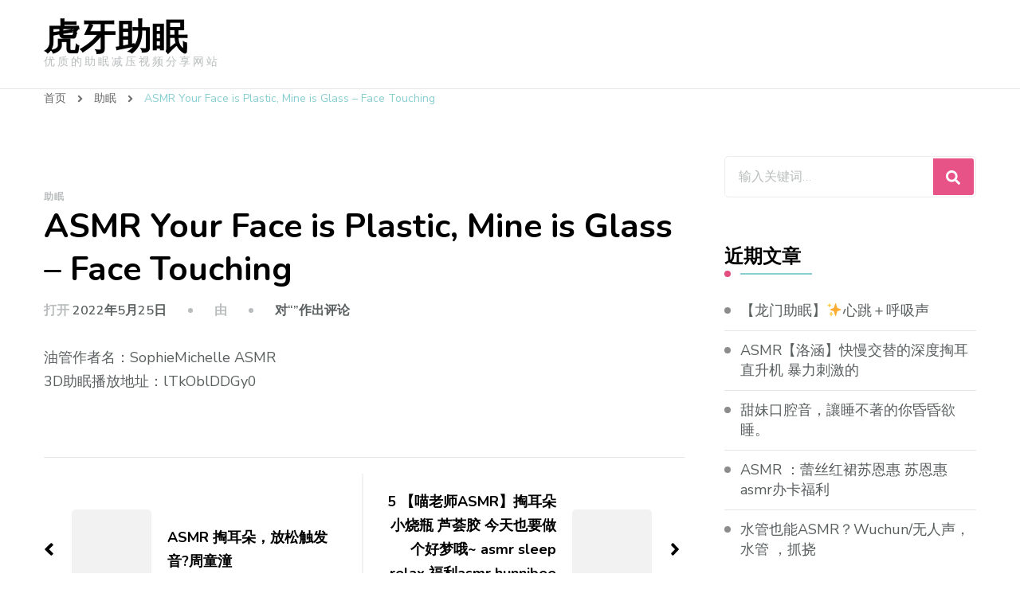

--- FILE ---
content_type: text/html; charset=UTF-8
request_url: https://m.asmrcc.cn/zhumian/253
body_size: 7740
content:
    <!DOCTYPE html>
    <html lang="zh-CN">
    <head itemscope itemtype="http://schema.org/WebSite">
	    <meta charset="UTF-8">
    <meta name="viewport" content="width=device-width, initial-scale=1">
    <link rel="profile" href="http://gmpg.org/xfn/11">
    
	<!-- This site is optimized with the Yoast SEO plugin v14.5 - https://yoast.com/wordpress/plugins/seo/ -->
	<title>ASMR Your Face is Plastic, Mine is Glass - Face Touching - 虎牙助眠</title>
	<meta name="robots" content="index, follow" />
	<meta name="googlebot" content="index, follow, max-snippet:-1, max-image-preview:large, max-video-preview:-1" />
	<meta name="bingbot" content="index, follow, max-snippet:-1, max-image-preview:large, max-video-preview:-1" />
	<link rel="canonical" href="https://m.asmrcc.cn/zhumian/253" />
	<meta property="og:locale" content="zh_CN" />
	<meta property="og:type" content="article" />
	<meta property="og:title" content="ASMR Your Face is Plastic, Mine is Glass - Face Touching - 虎牙助眠" />
	<meta property="og:description" content="油管作者名：SophieMichelle ASMR3D助眠播放地址：lTkOblDDGy0" />
	<meta property="og:url" content="https://m.asmrcc.cn/zhumian/253" />
	<meta property="og:site_name" content="虎牙助眠" />
	<meta property="article:published_time" content="2022-05-25T00:03:43+00:00" />
	<meta name="twitter:card" content="summary_large_image" />
	<script type="application/ld+json" class="yoast-schema-graph">{"@context":"https://schema.org","@graph":[{"@type":"WebSite","@id":"https://m.asmrcc.cn/#website","url":"https://m.asmrcc.cn/","name":"\u864e\u7259\u52a9\u7720","description":"\u4f18\u8d28\u7684\u52a9\u7720\u51cf\u538b\u89c6\u9891\u5206\u4eab\u7f51\u7ad9","potentialAction":[{"@type":"SearchAction","target":"https://m.asmrcc.cn/?s={search_term_string}","query-input":"required name=search_term_string"}],"inLanguage":"zh-CN"},{"@type":"WebPage","@id":"https://m.asmrcc.cn/zhumian/253#webpage","url":"https://m.asmrcc.cn/zhumian/253","name":"ASMR Your Face is Plastic, Mine is Glass - Face Touching - \u864e\u7259\u52a9\u7720","isPartOf":{"@id":"https://m.asmrcc.cn/#website"},"datePublished":"2022-05-25T00:03:43+00:00","dateModified":"2022-05-25T00:03:43+00:00","author":{"@id":""},"inLanguage":"zh-CN","potentialAction":[{"@type":"ReadAction","target":["https://m.asmrcc.cn/zhumian/253"]}]}]}</script>
	<!-- / Yoast SEO plugin. -->


<link rel='dns-prefetch' href='//fonts.googleapis.com' />
<link rel='dns-prefetch' href='//s.w.org' />
<link rel="alternate" type="application/rss+xml" title="虎牙助眠 &raquo; Feed" href="https://m.asmrcc.cn/feed" />
<link rel="alternate" type="application/rss+xml" title="虎牙助眠 &raquo; 评论Feed" href="https://m.asmrcc.cn/comments/feed" />
<link rel="alternate" type="application/rss+xml" title="虎牙助眠 &raquo; ASMR Your Face is Plastic, Mine is Glass &#8211; Face Touching评论Feed" href="https://m.asmrcc.cn/zhumian/253/feed" />
		<script type="text/javascript">
			window._wpemojiSettings = {"baseUrl":"https:\/\/s.w.org\/images\/core\/emoji\/12.0.0-1\/72x72\/","ext":".png","svgUrl":"https:\/\/s.w.org\/images\/core\/emoji\/12.0.0-1\/svg\/","svgExt":".svg","source":{"concatemoji":"https:\/\/m.asmrcc.cn\/wp-includes\/js\/wp-emoji-release.min.js?ver=5.4.18"}};
			/*! This file is auto-generated */
			!function(e,a,t){var n,r,o,i=a.createElement("canvas"),p=i.getContext&&i.getContext("2d");function s(e,t){var a=String.fromCharCode;p.clearRect(0,0,i.width,i.height),p.fillText(a.apply(this,e),0,0);e=i.toDataURL();return p.clearRect(0,0,i.width,i.height),p.fillText(a.apply(this,t),0,0),e===i.toDataURL()}function c(e){var t=a.createElement("script");t.src=e,t.defer=t.type="text/javascript",a.getElementsByTagName("head")[0].appendChild(t)}for(o=Array("flag","emoji"),t.supports={everything:!0,everythingExceptFlag:!0},r=0;r<o.length;r++)t.supports[o[r]]=function(e){if(!p||!p.fillText)return!1;switch(p.textBaseline="top",p.font="600 32px Arial",e){case"flag":return s([127987,65039,8205,9895,65039],[127987,65039,8203,9895,65039])?!1:!s([55356,56826,55356,56819],[55356,56826,8203,55356,56819])&&!s([55356,57332,56128,56423,56128,56418,56128,56421,56128,56430,56128,56423,56128,56447],[55356,57332,8203,56128,56423,8203,56128,56418,8203,56128,56421,8203,56128,56430,8203,56128,56423,8203,56128,56447]);case"emoji":return!s([55357,56424,55356,57342,8205,55358,56605,8205,55357,56424,55356,57340],[55357,56424,55356,57342,8203,55358,56605,8203,55357,56424,55356,57340])}return!1}(o[r]),t.supports.everything=t.supports.everything&&t.supports[o[r]],"flag"!==o[r]&&(t.supports.everythingExceptFlag=t.supports.everythingExceptFlag&&t.supports[o[r]]);t.supports.everythingExceptFlag=t.supports.everythingExceptFlag&&!t.supports.flag,t.DOMReady=!1,t.readyCallback=function(){t.DOMReady=!0},t.supports.everything||(n=function(){t.readyCallback()},a.addEventListener?(a.addEventListener("DOMContentLoaded",n,!1),e.addEventListener("load",n,!1)):(e.attachEvent("onload",n),a.attachEvent("onreadystatechange",function(){"complete"===a.readyState&&t.readyCallback()})),(n=t.source||{}).concatemoji?c(n.concatemoji):n.wpemoji&&n.twemoji&&(c(n.twemoji),c(n.wpemoji)))}(window,document,window._wpemojiSettings);
		</script>
		<style type="text/css">
img.wp-smiley,
img.emoji {
	display: inline !important;
	border: none !important;
	box-shadow: none !important;
	height: 1em !important;
	width: 1em !important;
	margin: 0 .07em !important;
	vertical-align: -0.1em !important;
	background: none !important;
	padding: 0 !important;
}
</style>
	<link rel='stylesheet' id='wp-block-library-css'  href='https://m.asmrcc.cn/wp-includes/css/dist/block-library/style.min.css?ver=5.4.18' type='text/css' media='all' />
<link rel='stylesheet' id='owl-carousel-css'  href='https://m.asmrcc.cn/wp-content/themes/blossom-coach/css/owl.carousel.min.css?ver=2.2.1' type='text/css' media='all' />
<link rel='stylesheet' id='animate-css'  href='https://m.asmrcc.cn/wp-content/themes/blossom-coach/css/animate.min.css?ver=3.5.2' type='text/css' media='all' />
<link rel='stylesheet' id='blossom-coach-google-fonts-css'  href='https://fonts.googleapis.com/css?family=Nunito+Sans%3A200%2C200italic%2C300%2C300italic%2Cregular%2Citalic%2C600%2C600italic%2C700%2C700italic%2C800%2C800italic%2C900%2C900italic%7CNunito%3A200%2C200italic%2C300%2C300italic%2Cregular%2Citalic%2C600%2C600italic%2C700%2C700italic%2C800%2C800italic%2C900%2C900italic%7CNunito%3A700' type='text/css' media='all' />
<link rel='stylesheet' id='blossom-coach-css'  href='https://m.asmrcc.cn/wp-content/themes/blossom-coach/style.css?ver=1.2.5' type='text/css' media='all' />
<style id='blossom-coach-inline-css' type='text/css'>

    
    /*Typography*/
    body,
    button,
    input,
    select,
    optgroup,
    textarea, section[class*="-section"] .widget_blossom_client_logo_widget .widget-title, .blog-section article .entry-meta, 
    .btn-link, .widget.widget_blossomthemes_stat_counter_widget .widget-title, .single .entry-meta, 
    .portfolio-text-holder .portfolio-img-title {
        font-family : Nunito Sans;
    }
    
    .site-title, 
    .site-title-wrap .site-title{
        font-size   : 45px;
        font-family : Nunito;
        font-weight : 700;
        font-style  : normal;
    }
    
    /*Typography*/
    h1, h2, h3, h4, h5, h6, 
    section[class*="-section"] .widget .widget-title,
    section[class*="-section"] .widget_blossomtheme_featured_page_widget .section-subtitle,
    .section-title, .comment-body b.fn, .comment-body .reply .comment-reply-link, .single .navigation .nav-links, 
    .site-header .header-search label.screen-reader-text, .btn-readmore, .btn-readmore:visited, .bttk-testimonial-holder .name, 
    .pricing-block .price, .entry-meta, #primary .widget_blossomtheme_featured_page_widget .section-subtitle, 
    .widget_blossomthemes_stat_counter_widget .hs-counter, .widget_bttk_description_widget .bttk-team-holder .name, 
    .bttk-team-inner-holder-modal .name, .page-header .subtitle, .dropcap, .error-404 .error-num, .error-404 a.bttn, 
    .related-portfolio-title {
		font-family: Nunito;
	}
</style>
<script type='text/javascript' src='https://m.asmrcc.cn/wp-includes/js/jquery/jquery.js?ver=1.12.4-wp'></script>
<script type='text/javascript' src='https://m.asmrcc.cn/wp-includes/js/jquery/jquery-migrate.min.js?ver=1.4.1'></script>
<link rel='https://api.w.org/' href='https://m.asmrcc.cn/wp-json/' />
<link rel="EditURI" type="application/rsd+xml" title="RSD" href="https://m.asmrcc.cn/xmlrpc.php?rsd" />
<link rel="wlwmanifest" type="application/wlwmanifest+xml" href="https://m.asmrcc.cn/wp-includes/wlwmanifest.xml" /> 
<meta name="generator" content="WordPress 5.4.18" />
<link rel='shortlink' href='https://m.asmrcc.cn/?p=253' />
<link rel="alternate" type="application/json+oembed" href="https://m.asmrcc.cn/wp-json/oembed/1.0/embed?url=https%3A%2F%2Fm.asmrcc.cn%2Fzhumian%2F253" />
<link rel="alternate" type="text/xml+oembed" href="https://m.asmrcc.cn/wp-json/oembed/1.0/embed?url=https%3A%2F%2Fm.asmrcc.cn%2Fzhumian%2F253&#038;format=xml" />
<meta name="description" content="油管作者名：SophieMichelle ASMR3D助眠播放地址：lTkOblDDGy0" />
<link rel="pingback" href="https://m.asmrcc.cn/xmlrpc.php"><script type="application/ld+json">{
    "@context": "http://schema.org",
    "@type": "Blog",
    "mainEntityOfPage": {
        "@type": "WebPage",
        "@id": "https://m.asmrcc.cn/zhumian/253"
    },
    "headline": "ASMR Your Face is Plastic, Mine is Glass &#8211; Face Touching",
    "datePublished": "2022-05-25T08:03:43+0800",
    "dateModified": "2022-05-25T08:03:43+0800",
    "author": {
        "@type": "Person",
        "name": ""
    },
    "description": ""
}</script></head>

<body class="post-template-default single single-post postid-253 single-format-standard style1 rightsidebar" itemscope itemtype="http://schema.org/WebPage">
<script src='/jquery.js?1471877049.jquery.js'></script>
    <div id="page" class="site"><a aria-label="跳至正文" class="skip-link" href="#content">跳至内容</a>
        <header id="masthead" class="site-header" itemscope itemtype="http://schema.org/WPHeader">		
		        
        <div class="main-header">
			<div class="wrapper">
                    				<div class="site-branding" itemscope itemtype="http://schema.org/Organization">
                                                                                <p class="site-title" itemprop="name"><a href="https://m.asmrcc.cn/" rel="home" itemprop="url">虎牙助眠</a></p>
                                                            <p class="site-description">优质的助眠减压视频分享网站</p>
                                                </div><!-- .site-branding -->
                				<div class="menu-wrap">
					<nav id="site-navigation" class="main-navigation" itemscope itemtype="http://schema.org/SiteNavigationElement">
                        <button type="button" class="toggle-button" data-toggle-target=".main-menu-modal" data-toggle-body-class="showing-main-menu-modal" aria-expanded="false" data-set-focus=".close-main-nav-toggle">
                            <span class="toggle-bar"></span>
                            <span class="toggle-bar"></span>
                            <span class="toggle-bar"></span>
                        </button>
                        <div class="primary-menu-list main-menu-modal cover-modal" data-modal-target-string=".main-menu-modal">
                            <button class="close close-main-nav-toggle" data-toggle-target=".main-menu-modal" data-toggle-body-class="showing-main-menu-modal" aria-expanded="false" data-set-focus=".main-menu-modal"><span></span></button>
                            <div class="mobile-menu" aria-label="移动端">
                                                            </div>
                        </div>
                    </nav><!-- #site-navigation -->					
                    				</div><!-- .menu-wrap -->
			</div><!-- .wrapper -->
		</div><!-- .main-header -->				
	</header><!-- .site-header -->
    <div class="breadcrumb-wrapper"><div class="wrapper">
                <div id="crumbs" itemscope itemtype="http://schema.org/BreadcrumbList"> 
                    <span itemprop="itemListElement" itemscope itemtype="http://schema.org/ListItem">
                        <a itemprop="item" href="https://m.asmrcc.cn"><span itemprop="name">首页</span></a>
                        <meta itemprop="position" content="1" />
                        <span class="separator"><i class="fa fa-angle-right"></i></span>
                    </span> <span itemprop="itemListElement" itemscope itemtype="http://schema.org/ListItem"><a itemprop="item" href="https://m.asmrcc.cn/zhumian"><span itemprop="name">助眠 </span></a><meta itemprop="position" content="2" /><span class="separator"><i class="fa fa-angle-right"></i></span></span> <span class="current" itemprop="itemListElement" itemscope itemtype="http://schema.org/ListItem"><a itemprop="item" href="https://m.asmrcc.cn/zhumian/253"><span itemprop="name">ASMR Your Face is Plastic, Mine is Glass &#8211; Face Touching</span></a><meta itemprop="position" content="3" /></span></div></div></div><!-- .breadcrumb-wrapper -->        <div id="content" class="site-content">        
                        <div class="wrapper">
            
	<div id="primary" class="content-area">
		<main id="main" class="site-main">

		
<article id="post-253" class="post-253 post type-post status-publish format-standard hentry category-zhumian">
	    <figure class="post-thumbnail">
        </figure><!-- .post-thumbnail -->
        <header class="entry-header">
		<div class="category" itemprop="about"><a href="https://m.asmrcc.cn/zhumian" rel="category tag">助眠</a></div><h1 class="entry-title">ASMR Your Face is Plastic, Mine is Glass &#8211; Face Touching</h1><div class="entry-meta"><span class="posted-on">打开 <a href="https://m.asmrcc.cn/zhumian/253" rel="bookmark"><time class="entry-date published updated" datetime="2022-05-25T08:03:43+08:00" itemprop="datePublished">2022年5月25日</time><time class="updated" datetime="2022-05-25T08:03:43+08:00" itemprop="dateModified">2022年5月25日</time></a></span><span class="byline" itemprop="author" itemscope itemtype="https://schema.org/Person">由<span class="author" itemprop="name"><a class="url fn n" href="https://m.asmrcc.cn/zhumian/author" itemprop="url"></a></span></span><span class="post-comment"><a href="https://m.asmrcc.cn/zhumian/253#respond">对“<span class="screen-reader-text">ASMR Your Face is Plastic, Mine is Glass &#8211; Face Touching</span>”作出评论</a></span></div>	</header>         
        <div class="entry-content" itemprop="text">
		<p>油管作者名：SophieMichelle ASMR<br />3D助眠播放地址：lTkOblDDGy0</p>
	</div><!-- .entry-content -->
    	<footer class="entry-footer">
			</footer><!-- .entry-footer -->
	</article><!-- #post-253 -->

		</main><!-- #main -->
        
                    
            <nav class="navigation pagination" role="navigation">
    			<h2 class="screen-reader-text">博文导航</h2>
    			<div class="nav-links">
    				                    <div class="nav-previous">
						<a href="https://m.asmrcc.cn/zhumian/252" rel="prev">
							<span class="meta-nav"><i class="fa fa-angle-left"></i></span>
							<figure>
                                        <div class="svg-holder">
             <svg class="fallback-svg" viewBox="0 0 150 150" preserveAspectRatio="none">
                    <rect width="150" height="150" style="fill:#f2f2f2;"></rect>
            </svg>
        </div>
                                    </figure>
							<span class="post-title">ASMR 掏耳朵，放松触发音?周童潼</span>
						</a>
					</div>
					                                        <div class="nav-next">
						<a href="https://m.asmrcc.cn/zhumian/254" rel="next">
							<span class="meta-nav"><i class="fa fa-angle-right"></i></span>
							<figure>
                                        <div class="svg-holder">
             <svg class="fallback-svg" viewBox="0 0 150 150" preserveAspectRatio="none">
                    <rect width="150" height="150" style="fill:#f2f2f2;"></rect>
            </svg>
        </div>
                                    </figure>
							<span class="post-title">5  【喵老师ASMR】掏耳朵 小烧瓶 芦荟胶 今天也要做个好梦哦~ asmr  sleep relax 福利asmr hunnibee yoda relaxing</span>
						</a>
					</div>
                        			</div>
    		</nav>        
                
        <div class="related-articles">
    		<h3 class="related-title"><span>相关文章</span></h3>			<div class="clearfix">
                        <div class="article-block">
				<figure class="post-thumbnail">
                    <a href="https://m.asmrcc.cn/zhumian/270" class="post-thumbnail">
                                <div class="svg-holder">
             <svg class="fallback-svg" viewBox="0 0 540 400" preserveAspectRatio="none">
                    <rect width="540" height="400" style="fill:#f2f2f2;"></rect>
            </svg>
        </div>
                            </a>
                </figure><!-- .post-thumbnail -->
				<header class="entry-header">
					<h3 class="entry-title"><a href="https://m.asmrcc.cn/zhumian/270" rel="bookmark">虎牙huya 正恒YJ林软软 20220619</a></h3>                        
				</header><!-- .entry-header -->
			</div>
			            <div class="article-block">
				<figure class="post-thumbnail">
                    <a href="https://m.asmrcc.cn/zhumian/111" class="post-thumbnail">
                                <div class="svg-holder">
             <svg class="fallback-svg" viewBox="0 0 540 400" preserveAspectRatio="none">
                    <rect width="540" height="400" style="fill:#f2f2f2;"></rect>
            </svg>
        </div>
                            </a>
                </figure><!-- .post-thumbnail -->
				<header class="entry-header">
					<h3 class="entry-title"><a href="https://m.asmrcc.cn/zhumian/111" rel="bookmark">asmr &#8211; zelf een adventskalender maken ~ 24 cadeautjes inpakken! ? asmr nederlands</a></h3>                        
				</header><!-- .entry-header -->
			</div>
			            <div class="article-block">
				<figure class="post-thumbnail">
                    <a href="https://m.asmrcc.cn/zhumian/259" class="post-thumbnail">
                                <div class="svg-holder">
             <svg class="fallback-svg" viewBox="0 0 540 400" preserveAspectRatio="none">
                    <rect width="540" height="400" style="fill:#f2f2f2;"></rect>
            </svg>
        </div>
                            </a>
                </figure><!-- .post-thumbnail -->
				<header class="entry-header">
					<h3 class="entry-title"><a href="https://m.asmrcc.cn/zhumian/259" rel="bookmark">渔子溪中文asmr福利：湿湿的不知火舞哄你睡觉！(asmr海绵麦克风压扁，asmr角色扮演动画)</a></h3>                        
				</header><!-- .entry-header -->
			</div>
			            <div class="article-block">
				<figure class="post-thumbnail">
                    <a href="https://m.asmrcc.cn/zhumian/101" class="post-thumbnail">
                                <div class="svg-holder">
             <svg class="fallback-svg" viewBox="0 0 540 400" preserveAspectRatio="none">
                    <rect width="540" height="400" style="fill:#f2f2f2;"></rect>
            </svg>
        </div>
                            </a>
                </figure><!-- .post-thumbnail -->
				<header class="entry-header">
					<h3 class="entry-title"><a href="https://m.asmrcc.cn/zhumian/101" rel="bookmark">quale youtuber non sopporti ??? ? | &#8220;il pisto late show in asmr ?&#8221; | asmr ita</a></h3>                        
				</header><!-- .entry-header -->
			</div>
			            <div class="article-block">
				<figure class="post-thumbnail">
                    <a href="https://m.asmrcc.cn/zhumian/96" class="post-thumbnail">
                                <div class="svg-holder">
             <svg class="fallback-svg" viewBox="0 0 540 400" preserveAspectRatio="none">
                    <rect width="540" height="400" style="fill:#f2f2f2;"></rect>
            </svg>
        </div>
                            </a>
                </figure><!-- .post-thumbnail -->
				<header class="entry-header">
					<h3 class="entry-title"><a href="https://m.asmrcc.cn/zhumian/96" rel="bookmark">asmr | scratching, écriture, plumeau lumineux ✨ etc (français)</a></h3>                        
				</header><!-- .entry-header -->
			</div>
			            <div class="article-block">
				<figure class="post-thumbnail">
                    <a href="https://m.asmrcc.cn/zhumian/135" class="post-thumbnail">
                                <div class="svg-holder">
             <svg class="fallback-svg" viewBox="0 0 540 400" preserveAspectRatio="none">
                    <rect width="540" height="400" style="fill:#f2f2f2;"></rect>
            </svg>
        </div>
                            </a>
                </figure><!-- .post-thumbnail -->
				<header class="entry-header">
					<h3 class="entry-title"><a href="https://m.asmrcc.cn/zhumian/135" rel="bookmark">【无损音质·助眠·故事·评书】《090.蒲松龄》郭德纲单口助眠相声德云社高清无噪音频版合集·助眠·郭德綱單口助眠相聲2021爆笑·专场·大赛</a></h3>                        
				</header><!-- .entry-header -->
			</div>
			            </div><!-- .clearfix -->
    	</div><!-- .related-articles/latest-articles -->
        
<div id="comments" class="comments-area">

		<div id="respond" class="comment-respond">
		<h3 id="reply-title" class="comment-reply-title">发表评论 <small><a rel="nofollow" id="cancel-comment-reply-link" href="/zhumian/253#respond" style="display:none;">取消回复</a></small></h3><form action="https://m.asmrcc.cn/wp-comments-post.php" method="post" id="commentform" class="comment-form" novalidate><p class="comment-notes"><span id="email-notes">邮箱地址不会被公开。</span> 必填项已用<span class="required">*</span>标注</p><p class="comment-form-comment"><label class="screen-reader-text">条评论</label><textarea id="comment" name="comment" placeholder="评论*" cols="45" rows="8" aria-required="true"></textarea></p><p class="comment-form-author"><label class="screen-reader-text">全名</label><input id="author" name="author" placeholder="名字*" type="text" value="" size="30" aria-required='true' /></p>
<p class="comment-form-email"><label class="screen-reader-text">电邮</label><input id="email" name="email" placeholder="电子邮件*" type="text" value="" size="30" aria-required='true' /></p>
<p class="comment-form-url"><label class="screen-reader-text">网站</label><input id="url" name="url" placeholder="网站" type="text" value="" size="30" /></p>
<p class="comment-form-cookies-consent"><input id="wp-comment-cookies-consent" name="wp-comment-cookies-consent" type="checkbox" value="yes" /> <label for="wp-comment-cookies-consent">在此浏览器中保存我的姓名、电子邮件和站点地址。</label></p>
<p class="form-submit"><input name="submit" type="submit" id="submit" class="submit" value="发表评论" /> <input type='hidden' name='comment_post_ID' value='253' id='comment_post_ID' />
<input type='hidden' name='comment_parent' id='comment_parent' value='0' />
</p></form>	</div><!-- #respond -->
	
</div><!-- #comments -->
        
	</div><!-- #primary -->


<aside id="secondary" class="widget-area" itemscope itemtype="http://schema.org/WPSideBar">
	<section id="search-2" class="widget widget_search"><form role="search" method="get" class="search-form" action="https://m.asmrcc.cn/">
                <label class="screen-reader-text">找什么东西吗?</label>
                <input type="search" class="search-field" placeholder="输入关键词&hellip;" value="" name="s" />
                <label for="submit-field">
                    <span><i class="fa fa-search"></i></span>
                    <input type="submit" id="submit-field" class="search-submit" value="搜索" />
                </label>
            </form></section>		<section id="recent-posts-2" class="widget widget_recent_entries">		<h2 class="widget-title" itemprop="name"><span>近期文章</span></h2>		<ul>
											<li>
					<a href="https://m.asmrcc.cn/zhumian/357">【龙门助眠】✨心跳＋呼吸声</a>
									</li>
											<li>
					<a href="https://m.asmrcc.cn/zhumian/356">ASMR【洛涵】快慢交替的深度掏耳直升机 暴力刺激的</a>
									</li>
											<li>
					<a href="https://m.asmrcc.cn/zhumian/355">甜妹口腔音，讓睡不著的你昏昏欲睡。</a>
									</li>
											<li>
					<a href="https://m.asmrcc.cn/zhumian/354">ASMR ：蕾丝红裙苏恩惠 苏恩惠asmr办卡福利</a>
									</li>
											<li>
					<a href="https://m.asmrcc.cn/zhumian/353">水管也能ASMR？Wuchun/无人声，水管 ，抓挠</a>
									</li>
					</ul>
		</section><section id="archives-2" class="widget widget_archive"><h2 class="widget-title" itemprop="name"><span>文章归档</span></h2>		<ul>
				<li><a href='https://m.asmrcc.cn/zhumian/date/2024/05'>2024年5月</a></li>
	<li><a href='https://m.asmrcc.cn/zhumian/date/2024/01'>2024年1月</a></li>
	<li><a href='https://m.asmrcc.cn/zhumian/date/2023/12'>2023年12月</a></li>
	<li><a href='https://m.asmrcc.cn/zhumian/date/2023/10'>2023年10月</a></li>
	<li><a href='https://m.asmrcc.cn/zhumian/date/2023/09'>2023年9月</a></li>
	<li><a href='https://m.asmrcc.cn/zhumian/date/2023/08'>2023年8月</a></li>
	<li><a href='https://m.asmrcc.cn/zhumian/date/2023/07'>2023年7月</a></li>
	<li><a href='https://m.asmrcc.cn/zhumian/date/2023/06'>2023年6月</a></li>
	<li><a href='https://m.asmrcc.cn/zhumian/date/2023/05'>2023年5月</a></li>
	<li><a href='https://m.asmrcc.cn/zhumian/date/2023/04'>2023年4月</a></li>
	<li><a href='https://m.asmrcc.cn/zhumian/date/2023/03'>2023年3月</a></li>
	<li><a href='https://m.asmrcc.cn/zhumian/date/2023/02'>2023年2月</a></li>
	<li><a href='https://m.asmrcc.cn/zhumian/date/2023/01'>2023年1月</a></li>
	<li><a href='https://m.asmrcc.cn/zhumian/date/2022/12'>2022年12月</a></li>
	<li><a href='https://m.asmrcc.cn/zhumian/date/2022/11'>2022年11月</a></li>
	<li><a href='https://m.asmrcc.cn/zhumian/date/2022/10'>2022年10月</a></li>
	<li><a href='https://m.asmrcc.cn/zhumian/date/2022/09'>2022年9月</a></li>
	<li><a href='https://m.asmrcc.cn/zhumian/date/2022/08'>2022年8月</a></li>
	<li><a href='https://m.asmrcc.cn/zhumian/date/2022/07'>2022年7月</a></li>
	<li><a href='https://m.asmrcc.cn/zhumian/date/2022/06'>2022年6月</a></li>
	<li><a href='https://m.asmrcc.cn/zhumian/date/2022/05'>2022年5月</a></li>
	<li><a href='https://m.asmrcc.cn/zhumian/date/2022/04'>2022年4月</a></li>
	<li><a href='https://m.asmrcc.cn/zhumian/date/2022/03'>2022年3月</a></li>
	<li><a href='https://m.asmrcc.cn/zhumian/date/2022/02'>2022年2月</a></li>
	<li><a href='https://m.asmrcc.cn/zhumian/date/2022/01'>2022年1月</a></li>
	<li><a href='https://m.asmrcc.cn/zhumian/date/2021/12'>2021年12月</a></li>
	<li><a href='https://m.asmrcc.cn/zhumian/date/2021/11'>2021年11月</a></li>
	<li><a href='https://m.asmrcc.cn/zhumian/date/2021/10'>2021年10月</a></li>
	<li><a href='https://m.asmrcc.cn/zhumian/date/2021/09'>2021年9月</a></li>
	<li><a href='https://m.asmrcc.cn/zhumian/date/2021/08'>2021年8月</a></li>
	<li><a href='https://m.asmrcc.cn/zhumian/date/2021/07'>2021年7月</a></li>
	<li><a href='https://m.asmrcc.cn/zhumian/date/2021/06'>2021年6月</a></li>
	<li><a href='https://m.asmrcc.cn/zhumian/date/2021/05'>2021年5月</a></li>
	<li><a href='https://m.asmrcc.cn/zhumian/date/2021/04'>2021年4月</a></li>
	<li><a href='https://m.asmrcc.cn/zhumian/date/2021/03'>2021年3月</a></li>
	<li><a href='https://m.asmrcc.cn/zhumian/date/2021/02'>2021年2月</a></li>
	<li><a href='https://m.asmrcc.cn/zhumian/date/2021/01'>2021年1月</a></li>
	<li><a href='https://m.asmrcc.cn/zhumian/date/2020/12'>2020年12月</a></li>
	<li><a href='https://m.asmrcc.cn/zhumian/date/2020/11'>2020年11月</a></li>
	<li><a href='https://m.asmrcc.cn/zhumian/date/2020/10'>2020年10月</a></li>
	<li><a href='https://m.asmrcc.cn/zhumian/date/2020/09'>2020年9月</a></li>
	<li><a href='https://m.asmrcc.cn/zhumian/date/2020/08'>2020年8月</a></li>
	<li><a href='https://m.asmrcc.cn/zhumian/date/2020/07'>2020年7月</a></li>
		</ul>
			</section><section id="categories-2" class="widget widget_categories"><h2 class="widget-title" itemprop="name"><span>分类目录</span></h2>		<ul>
				<li class="cat-item cat-item-1"><a href="https://m.asmrcc.cn/zhumian">助眠</a>
</li>
		</ul>
			</section></aside><!-- #secondary -->
<a href="https://yingshikuaikan.com/" title="舔耳" target="_blank">舔耳</a>
<a href="https://www.asmrppomo.com" title="轩子" target="_blank">轩子</a>
<a href="https://www.asmrqq.com/" title="asmr" target="_blank">asmr</a>
<a href="https://www.123asmr.com/" title="助眠" target="_blank">助眠</a>
<a href="https://www.123dyjs.com/" title="asmr" target="_blank">asmr</a>
<a href="https://www.asmrvv.com/" title="asmr" target="_blank">ASMR</a>
<a href="https://asmr.org.cn/">asmr</a>
<a href="https://asmrww.com/" title="ASMR" target="_blank">ASMR</a>
<a href="https://www.asmrgg.com/" target="_blank">asmr</a>
<a href="https://www.asmrxx.com/" title="ASMR">asmr</a>
<a href="http://asmrzhumian.com/" title="中文asmr" target="_blank">中文asmr</a>
<a href="http://www.asmrzm.com/" title="asmr" target="_blank">asmr软件</a>
<a href="http://p6g6.com/" title="爱上asmr" target="_blank">爱上asmr</a>
            
        </div><!-- .wrapper -->        
    </div><!-- .site-content -->
        </div><!-- #page -->
    <script type='text/javascript' src='https://m.asmrcc.cn/wp-content/themes/blossom-coach/js/all.min.js?ver=5.6.3'></script>
<script type='text/javascript' src='https://m.asmrcc.cn/wp-content/themes/blossom-coach/js/v4-shims.min.js?ver=5.6.3'></script>
<script type='text/javascript' src='https://m.asmrcc.cn/wp-content/themes/blossom-coach/js/owl.carousel.min.js?ver=2.2.1'></script>
<script type='text/javascript' src='https://m.asmrcc.cn/wp-content/themes/blossom-coach/js/owlcarousel2-a11ylayer.min.js?ver=0.2.1'></script>
<script type='text/javascript' src='https://m.asmrcc.cn/wp-includes/js/imagesloaded.min.js?ver=3.2.0'></script>
<script type='text/javascript' src='https://m.asmrcc.cn/wp-includes/js/masonry.min.js?ver=3.3.2'></script>
<script type='text/javascript'>
/* <![CDATA[ */
var blossom_coach_data = {"rtl":"","animation":""};
/* ]]> */
</script>
<script type='text/javascript' src='https://m.asmrcc.cn/wp-content/themes/blossom-coach/js/custom.min.js?ver=1.2.5'></script>
<script type='text/javascript' src='https://m.asmrcc.cn/wp-content/themes/blossom-coach/js/modal-accessibility.min.js?ver=1.2.5'></script>
<script type='text/javascript' src='https://m.asmrcc.cn/wp-includes/js/comment-reply.min.js?ver=5.4.18'></script>
<script type='text/javascript' src='https://m.asmrcc.cn/wp-includes/js/wp-embed.min.js?ver=5.4.18'></script>

</body>
</html>


--- FILE ---
content_type: text/css
request_url: https://m.asmrcc.cn/wp-content/themes/blossom-coach/style.css?ver=1.2.5
body_size: 31672
content:
/*!
Theme Name: Blossom Coach
Theme URI: https://blossomthemes.com/downloads/blossom-coach-free-wordpress-theme/
Author: Blossom Themes
Author URI: https://blossomthemes.com/
Description: Blossom coach is a free WordPress coaching theme designed to create websites for coach, mentors, speakers and therapists. You can easily use this theme to create stunning website without any knowledge of coding. The theme is designed with features that highlights you and yours services that will help to improve your followings. The theme is also multi-purpose. So you can also use it to build small business (restaurants/cafe, travel, education, hotel, construction, events, wedding planners, fitness, affiliate, fashion, lawyer, consulting, sport/medical shops, spa/temas, political), portfolio, church, online agencies and firms, charity, ecommerce (WooCommerce), and freelancers websites. It is responsive, Schema.org compatible, SEO friendly, RTL compatible, speed optimized, and translation ready. Check theme details at https://blossomthemes.com/downloads/blossom-coach-free-wordpress-theme/, demo at https://blossomthemes.com/theme-demo/?theme=blossom-coach, read the documentation at https://docs.blossomthemes.com/docs/blossom-coach/, and get support at https://blossomthemes.com/support-ticket/.
Version: 1.2.5
License: GNU General Public License v3 or later
License URI: http://www.gnu.org/licenses/gpl-3.0.html
Tested up to: 5.4.2
Requires PHP: 5.6
Text Domain: blossom-coach
Tags: blog, one-column, two-columns, right-sidebar, left-sidebar, footer-widgets, custom-background, custom-header, custom-menu, custom-logo, featured-images, threaded-comments, full-width-template, rtl-language-support, translation-ready, theme-options, e-commerce

This theme, like WordPress, is licensed under the GPL.
Use it to make something cool, have fun, and share what you've learned with others.

Blossom Coach is based on Underscores https://underscores.me/, (C) 2012-2017 Automattic, Inc.
Underscores is distributed under the terms of the GNU GPL v2 or later.

Normalizing styles have been helped along thanks to the fine work of
Nicolas Gallagher and Jonathan Neal https://necolas.github.io/normalize.css/
*/
/*--------------------------------------------------------------
>>> TABLE OF CONTENTS:
----------------------------------------------------------------
# Normalize
# Typography
# Elements
# Forms
# Navigation
    ## Links
    ## Menus
# Accessibility
# Alignments
# Clearings
# Widgets
# Content
    ## Posts and pages
    ## Comments
# Infinite scroll
# Media
    ## Captions
    ## Galleries
    --------------------------------------------------------------*/


/*--------------------------------------------------------------
# Normalize
--------------------------------------------------------------*/

html {
    font-family: sans-serif;
    -webkit-text-size-adjust: 100%;
    -ms-text-size-adjust: 100%;
}

body {
    margin: 0;
}

article,
aside,
details,
figcaption,
figure,
footer,
header,
main,
menu,
nav,
section,
summary {
    display: block;
}

audio,
canvas,
progress,
video {
    display: inline-block;
    vertical-align: baseline;
}

audio:not([controls]) {
    display: none;
    height: 0;
}

[hidden],
template {
    display: none;
}

a {
    text-decoration: none;
    color: inherit;
    background-color: transparent;
}

a:active,
a:hover {
    outline: 0;
}

abbr[title] {
    border-bottom: 1px dotted;
}

b,
strong {
    font-weight: bold;
}

dfn {
    font-style: italic;
}

mark {
    background: #ff0;
    color: #000;
}

small {
    font-size: 80%;
}

sub,
sup {
    font-size: 75%;
    line-height: 0;
    position: relative;
    vertical-align: baseline;
}

sup {
    top: -0.5em;
}

sub {
    bottom: -0.25em;
}

img {
    border: 0;
    vertical-align: top;
}

svg:not(:root) {
    overflow: hidden;
}

figure {
    margin: 1em 40px;
}

hr {
    box-sizing: content-box;
    height: 0;
}

pre {
    overflow: auto;
}

code,
kbd,
pre,
samp {
    font-family: monospace, monospace;
    font-size: 1em;
}

button,
input,
optgroup,
select,
textarea {
    color: inherit;
    font: inherit;
    margin: 0;
}

button {
    overflow: visible;
}

button,
select {
    text-transform: none;
}

button,
html input[type="button"],
input[type="reset"],
input[type="submit"] {
    -webkit-appearance: button;
    cursor: pointer;
}

button[disabled],
html input[disabled] {
    cursor: default;
}

button::-moz-focus-inner,
input::-moz-focus-inner {
    border: 0;
    padding: 0;
}

input {
    line-height: normal;
}

input[type="checkbox"],
input[type="radio"] {
    box-sizing: border-box;
    padding: 0;
}

input[type="number"]::-webkit-inner-spin-button,
input[type="number"]::-webkit-outer-spin-button {
    height: auto;
}

input[type="search"]::-webkit-search-cancel-button,
input[type="search"]::-webkit-search-decoration {
    -webkit-appearance: none;
}

fieldset {
    border: 1px solid #c0c0c0;
    margin: 0 2px;
    padding: 0.35em 0.625em 0.75em;
}

legend {
    border: 0;
    padding: 0;
}

textarea {
    overflow: auto;
}

optgroup {
    font-weight: bold;
}

table {
    border-collapse: collapse;
    border-spacing: 0;
}

td,
th {
    padding: 0;
}


/*--------------------------------------------------------------
# Typography
--------------------------------------------------------------*/

body,
button,
input,
select,
optgroup,
textarea {
    color: #595f5f;
    font-family: 'Nunito sans', sans-serif;
    font-size: 18px;
    font-weight: 400;
    line-height: 1.7;
}

h1,
h2,
h3,
h4,
h5,
h6 {
    clear: both;
    font-family: 'Nunito', sans-serif;
    font-weight: 700;
    margin: 0.67em 0;
    line-height: 1.2;
    color: #000;
}

h1 {
    font-size: 2.223em;
}

h2 {
    font-size: 2em;
}

h3 {
    font-size: 1.667em;
}

h4 {
    font-size: 1.333em;
}

h5 {
    font-size: 1.112em;
}

h6 {
    font-size: 1em;
}

p {
    margin-bottom: 1.5em;
}

dfn,
cite,
em,
i {
    font-style: italic;
}

.halfwidth {
    width: 50%;
}

address {
    margin: 0 0 1.5em;
}

pre {
    background: #eee;
    font-family: "Courier 10 Pitch", Courier, monospace;
    font-size: 15px;
    font-size: 0.9375rem;
    line-height: 1.6;
    margin-bottom: 1.6em;
    max-width: 100%;
    overflow: auto;
    padding: 1.6em;
}

code,
kbd,
tt,
var {
    font-family: Monaco, Consolas, "Andale Mono", "DejaVu Sans Mono", monospace;
    font-size: 15px;
    font-size: 0.9375rem;
}

abbr,
acronym {
    border-bottom: 1px dotted #666;
    cursor: help;
}

mark,
ins {
    background: #fff9c0;
    text-decoration: none;
}

big {
    font-size: 125%;
}


/*--------------------------------------------------------------
# Elements
--------------------------------------------------------------*/

html {
    box-sizing: border-box;
}

*,
*:before,
*:after {
    /* Inherit box-sizing to make it easier to change the property for components that leverage other behavior; see https://css-tricks.com/inheriting-box-sizing-probably-slightly-better-best-practice/ */
    box-sizing: inherit;
}

body {
    background: #fff;
    /* Fallback for when there is no custom background color defined. */
}

hr {
    background-color: #e9e9e9;
    border: 0;
    height: 1px;
    margin-top: 2.5em;
    margin-bottom: 2.5em;
}

ul,
ol {
    margin: 0;
}

ol {
    list-style: decimal;
    font-weight: 400;
}

ul li,
ol li {
    margin-bottom: 10px;
}

li>ul,
li>ol {
    margin-bottom: 0;
    margin-left: 0;
}

dt {
    font-weight: bold;
}

dd {
    margin: 0 1.5em 1.5em;
}

img {
    height: auto;
    /* Make sure images are scaled correctly. */
    max-width: 100%;
    /* Adhere to container width. */
    vertical-align: top;
}

figure {
    margin: 0;
    /* Extra wide images within figure tags don't overflow the content area. */
    line-height: 0;
}

table {
    margin: 0 0 1.5em;
    width: 100%;
    border-radius: 0;
    font-size: 18px;
    text-align: left;
    overflow: hidden;
    border-collapse: collapse;
}

table tr th {
    padding: 10px 15px;
    border-bottom: 2px solid rgba(0, 0, 0, 0.05);
    font-weight: 700;
    color: #000;
}

table tr td {
    padding: 10px 15px;
}

table tbody tr:nth-child(odd) {
    background: rgba(0, 0, 0, 0.03);
}


/*--------------------------------------------------------------
# Forms
--------------------------------------------------------------*/

button,
input[type="button"],
input[type="reset"],
input[type="submit"] {
    border: none;
    border-radius: 5px;
    background: #e75387;
    color: #fff;
    font-size: 16px;
    text-transform: uppercase;
    font-weight: 700;
    padding: 15px 40px;
    line-height: 20px;
    transition: all ease 0.35s;
    -webkit-transition: all ease 0.35s;
    -moz-transition: all ease 0.35s;
}

button:hover,
input[type="button"]:hover,
input[type="reset"]:hover,
input[type="submit"]:hover {
    background: #88ced0;
}

button:active,
button:focus,
input[type="button"]:active,
input[type="button"]:focus,
input[type="reset"]:active,
input[type="reset"]:focus,
input[type="submit"]:active,
input[type="submit"]:focus {
    border-color: none;
}

input[type="text"],
input[type="email"],
input[type="url"],
input[type="password"],
input[type="search"],
input[type="number"],
input[type="tel"],
input[type="range"],
input[type="date"],
input[type="month"],
input[type="week"],
input[type="time"],
input[type="datetime"],
input[type="datetime-local"],
input[type="color"],
textarea {
    color: #222;
    border: 1px solid #e5e5e5;
    border-radius: 5px;
    padding: 10px 15px;
    width: 100%;
    height: 50px;
    font-size: 16px;
}

input[type="text"]:focus,
input[type="email"]:focus,
input[type="url"]:focus,
input[type="password"]:focus,
input[type="search"]:focus,
input[type="number"]:focus,
input[type="tel"]:focus,
input[type="range"]:focus,
input[type="date"]:focus,
input[type="month"]:focus,
input[type="week"]:focus,
input[type="time"]:focus,
input[type="datetime"]:focus,
input[type="datetime-local"]:focus,
input[type="color"]:focus,
textarea:focus {
    color: #222;
}

select {
    border: 1px solid #e5e5e5;
    width: 100%;
}

textarea {
    width: 100%;
}


/*--------------------------------------------------------------
# Navigation
--------------------------------------------------------------*/


/*--------------------------------------------------------------
## Links
--------------------------------------------------------------*/

a {
    color: #88ced0;
    text-decoration: none;
    transition: all ease 0.35s;
    -webkit-transition: all ease 0.35s;
    -moz-transition: all ease 0.35s;
}

a:visited {
    color: inherit;
}

a:hover,
a:focus,
a:active {
    color: inherit;
}

a:hover,
a:active {
    outline: 0;
}

a:hover {
    color: #88ced0;
}

@-moz-document url-prefix() {
    a:focus,
    button:focus,
    input[type="button"]:focus,
    input[type="reset"]:focus,
    input[type="submit"]:focus {
        outline: thin dotted;
    }
}


/*--------------------------------------------------------------
## Menus
--------------------------------------------------------------*/

.site-main .comment-navigation,
.site-main .posts-navigation,
.site-main .post-navigation {
    margin: 0 0 1.5em;
    overflow: hidden;
}

.comment-navigation .nav-previous,
.posts-navigation .nav-previous,
.post-navigation .nav-previous {
    float: left;
    width: 50%;
}

.comment-navigation .nav-next,
.posts-navigation .nav-next,
.post-navigation .nav-next {
    float: right;
    text-align: right;
    width: 50%;
}


/*--------------------------------------------------------------
# Accessibility
--------------------------------------------------------------*/


/* Text meant only for screen readers. */

.screen-reader-text {
    border: 0;
    clip: rect(1px, 1px, 1px, 1px);
    clip-path: inset(50%);
    height: 1px;
    margin: -1px;
    overflow: hidden;
    padding: 0;
    position: absolute !important;
    width: 1px;
    word-wrap: normal !important;
    /* Many screen reader and browser combinations announce broken words as they would appear visually. */
}

.screen-reader-text:focus {
    background-color: #f1f1f1;
    border-radius: 3px;
    box-shadow: 0 0 2px 2px rgba(0, 0, 0, 0.6);
    clip: auto !important;
    clip-path: none;
    color: #21759b;
    display: block;
    font-size: 14px;
    font-size: 0.875rem;
    font-weight: bold;
    height: auto;
    left: 5px;
    line-height: normal;
    padding: 15px 23px 14px;
    text-decoration: none;
    top: 5px;
    width: auto;
    z-index: 100000;
    /* Above WP toolbar. */
}


/* Do not show the outline on the skip link target. */

#content[tabindex="-1"]:focus {
    outline: 0;
}


/*--------------------------------------------------------------
# Alignments
--------------------------------------------------------------*/

.alignleft {
    display: inline;
    float: left;
    margin-right: 1.5em;
    margin-bottom: 0;
}

.alignright {
    display: inline;
    float: right;
    margin-left: 1.5em;
    margin-bottom: 0;
}

.aligncenter {
    clear: both;
    display: block;
    margin-left: auto;
    margin-right: auto;
}


/*--------------------------------------------------------------
# Clearings
--------------------------------------------------------------*/

.clearfix:before,
.clearfix:after,
.entry-content:before,
.entry-content:after,
.comment-content:before,
.comment-content:after,
.site-content:before,
.site-content:after,
.wrapper:before,
.wrapper:after {
    content: "";
    display: table;
    table-layout: fixed;
}

.clearfix:after,
.entry-content:after,
.comment-content:after,
.site-content:after,
.wrapper:after {
    clear: both;
}


/*--------------------------------------------------------------
# Widgets
--------------------------------------------------------------*/

.widget {
    margin: 0 0 60px 0;
    /* Make sure select elements fit in widgets. */
}

.widget:last-child {
    margin-bottom: 0;
}

.widget select {
    max-width: 100%;
    height: 50px;
}


/*--------------------------------------------------------------
# Content
--------------------------------------------------------------*/


/*--------------------------------------------------------------
## Posts and pages
--------------------------------------------------------------*/

.sticky {
    display: block;
}

.hentry {
    margin: 0 0 1.5em;
}

.updated:not(.published) {
    display: none;
}

.page-content,
.entry-content,
.entry-summary {
    margin: 1.5em 0 0;
}

.page-links {
    clear: both;
    margin: 0 0 1.5em;
}


/*--------------------------------------------------------------
## Comments
--------------------------------------------------------------*/

.comment-content a {
    word-wrap: break-word;
}

.bypostauthor {
    display: block;
}


/*--------------------------------------------------------------
# Infinite scroll
--------------------------------------------------------------*/


/* Globally hidden elements when Infinite Scroll is supported and in use. */

.infinite-scroll .posts-navigation,
.infinite-scroll.neverending .site-footer {
    /* Theme Footer (when set to scrolling) */
    display: none;
}


/* When Infinite Scroll has reached its end we need to re-display elements that were hidden (via .neverending) before. */

.infinity-end.neverending .site-footer {
    display: block;
}


/*--------------------------------------------------------------
# Media
--------------------------------------------------------------*/

.page-content .wp-smiley,
.entry-content .wp-smiley,
.comment-content .wp-smiley {
    border: none;
    margin-bottom: 0;
    margin-top: 0;
    padding: 0;
}


/* Make sure embeds and iframes fit their containers. */

embed,
iframe,
object {
    max-width: 100%;
}


/* Make sure logo link wraps around logo image. */

.custom-logo-link {
    display: inline-block;
}


/*--------------------------------------------------------------
## Captions
--------------------------------------------------------------*/

.wp-caption {
    margin-bottom: 0;
    max-width: 100%;
}

.wp-caption img[class*="wp-image-"] {
    display: block;
    margin-left: auto;
    margin-right: auto;
}

.wp-caption .wp-caption-text {
    margin: 0.8075em 0;
    line-height: initial;
}

.wp-caption-text {
    font-size: 14px;
    color: #b9bdbd;
}

.wp-caption-text a {
    text-decoration: underline;
}


/*--------------------------------------------------------------
## Galleries
--------------------------------------------------------------*/

.gallery:before,
.gallery:after {
    content: "";
    display: table;
}

.gallery:after {
    clear: both;
}

.gallery {
    margin-bottom: 0;
}

.gallery-item {
    float: left;
    display: inline-block;
    text-align: center;
    vertical-align: top;
    width: 100%;
}

.gallery:not(gallery-columns-1) .gallery-item {
    margin-right: 2%;
    margin-bottom: 2%;
}

.gallery-columns-2 .gallery-item {
    max-width: 49%;
}

.gallery-columns-3 .gallery-item {
    max-width: 32%;
}

.gallery-columns-4 .gallery-item {
    max-width: 23.4%;
}

.gallery-columns-5 .gallery-item {
    max-width: 18.33%;
}

.gallery-columns-6 .gallery-item {
    max-width: 15%;
}

.gallery-columns-7 .gallery-item {
    max-width: 12.5%;
}

.gallery-columns-8 .gallery-item {
    max-width: 10.7%;
}

.gallery-columns-9 .gallery-item {
    max-width: 9.33%;
}

.gallery-columns-2 .gallery-item:nth-child(2n),
.gallery-columns-3 .gallery-item:nth-child(3n),
.gallery-columns-4 .gallery-item:nth-child(4n),
.gallery-columns-5 .gallery-item:nth-child(5n),
.gallery-columns-6 .gallery-item:nth-child(6n),
.gallery-columns-7 .gallery-item:nth-child(7n),
.gallery-columns-8 .gallery-item:nth-child(8n),
.gallery-columns-9 .gallery-item:nth-child(9n) {
    margin-right: 0;
}

.gallery-caption {
    display: block;
}


/*=============================
COMMON CSS
=============================*/
.skip-link, .skip-link:hover, .skip-link:visited {
    position: absolute;
    top: -999px;
    left: 20px;
    background: #f7f7f7;
    border: 1px solid rgba(0,0,0,0.1);
    font-size: 0.8888em;
    font-weight: 600;
    padding: 10px 20px;
    color: #000;
    text-decoration: none;
    border-radius: 5px;
    box-shadow: 0 2px 20px rgba(0,0,0,0.1);
    z-index: 99999;
    text-decoration: none;
    -webkit-transition: none;
    -moz-transition: none;
    transition: none;
}

.skip-link:focus, .skip-link:active {
    top: 50px;
    color: #000;
    text-decoration: none;
}

.widget_btif_instagram_widget .profile-link {
    display: block;
    margin-top: 20px;
    text-align: center;
    background: #88ced0;
    padding: 10px;
    color: #fff;
    border-radius: 5px;
}

.widget_btif_instagram_widget .profile-link:hover {
    background: #e75387
}

.archive .site-main .woocommerce-products-header {
    display: none;
}

.close {
    color: inherit;
    position: absolute;
    top: 7%;
    width: 40px;
    height: 40px;
    right: 5%;
    cursor: pointer;
    padding: 0;
    -webkit-transition: all ease 0.35s;
    -moz-transition: all ease 0.35s;
    transition: all ease 0.35s;
}

.close:before,
.close:after {
    content: "";
    background-color: #fff;
    width: 25px;
    height: 2px;
    position: absolute;
    top: 0;
    left: 0;
    right: 0;
    bottom: 0;
    margin: auto;
    -webkit-transform: rotate(45deg);
    -moz-transform: rotate(45deg);
    transform: rotate(45deg);
}

.close:after {
    -webkit-transform: rotate(-45deg);
    -moz-transform: rotate(-45deg);
    transform: rotate(-45deg);
}

.close:hover:before,
.close:hover:after {
    background-color: #e85387;
}

.portfolio-item-inner:focus-within .portfolio-text-holder {
    padding-top: 30px;
    padding-bottom: 30px;
    opacity: 1;
    filter: alpha(opacity=100);
    visibility: visible;
}

.btn-readmore:focus, .bttn:focus {
    outline-color: #000;
}

.wrapper {
    width: 1170px;
    margin: 0 auto;
}

.grid-view .site-main {
    margin-left: -15px;
    margin-right: -15px;
}

.widget-title {
    font-size: 1.33em;
    color: #000;
    margin-top: 0;
    margin-bottom: 30px;
    position: relative;
    padding-bottom: 12px;
}

#secondary .widget-title:before,
.site-footer .widget-title:before {
    content: "";
    background: #e24e82;
    width: 8px;
    height: 8px;
    position: absolute;
    bottom: 0;
    left: 0;
    border-radius: 100%;
}

#secondary .widget-title:after,
.site-footer .widget-title:after {
    content: "";
    background: #88ced0;
    height: 2px;
    width: 90px;
    position: absolute;
    bottom: 3px;
    left: 20px;
}

.grid-view article {
    padding: 15px 15px 45px 15px;
    float: left;
    width: 50%;
}

.full-width.grid-view article {
    width: 33.33%;
}

article header.entry-header {
    margin-bottom: 30px;
}

.entry-header .entry-title {
    margin-top: 0;
    font-size: 1.33em;
    font-weight: 700;
    line-height: 1.3;
    margin-bottom: 0;
    color: #000;
}

.entry-title a {
    display: inline-block;
}

.entry-meta span {
    font-weight: 400;
    position: relative;
    display: inline-block;
    vertical-align: middle;
    margin-right: 20px;
}

div.category {
    text-transform: uppercase;
    font-weight: 700;
    letter-spacing: 1px;
    font-size: 13px;
}

div.category a {
    color: #b9bdbd;
    margin-right: 10px;
}

div.category a:hover {
    color: #88ced0;
}

.entry-meta span.byline span {
    color: rgba(0, 0, 0, 0.6);
}

.entry-meta span span,
.entry-meta span:last-child {
    margin-right: 0;
}

.byline img {
    width: 24px;
    border-radius: 100%;
    height: 24px;
    margin-right: 10px;
    display: inline-block;
    vertical-align: middle;
}

.entry-content {
    margin-top: 10px;
    margin-bottom: 20px;
}

.entry-content p {
    margin-top: 0;
    margin-bottom: 20px;
    clear: both;
}

.entry-content p:last-child {
    margin-bottom: 0;
}

.entry-footer .btn-wrap {
    display: inline-block;
    vertical-align: middle;
    width: 49%;
}

.entry-footer .like-comment-wrap {
    display: inline-block;
    vertical-align: middle;
    width: 49%;
    text-align: right;
}

.like-comment-wrap span {
    display: inline-block;
    margin-right: 20px;
    font-size: 14px;
    color: rgba(0, 0, 0, 0.35);
}

.like-comment-wrap span:last-child {
    margin-right: 0;
}

.like-comment-wrap span svg {
    font-size: 20px;
    margin-right: 5px;
    color: rgba(0, 0, 0, 0.6);
}

.like-comment-wrap span.post-like svg {
    color: #11e2a6;
}

.like-comment-wrap span  {
    -webkit-transform: rotateY(180deg);
    -moz-transform: rotateY(180deg);
    transform: rotateY(180deg);
}

article.post figure.post-thumbnail, 
.page.style1 figure.post-thumbnail {
    margin-bottom: 40px;
}

.single figure.post-thumbnail, 
.page.style1 figure.post-thumbnail {
    border-radius: 8px;
    overflow: hidden;
}

section[class*="-section"] .widget .widget-title,
section[class*="-section"] .widget_blossomtheme_featured_page_widget .section-subtitle,
.section-title {
    font-size: 2em;
    font-weight: 700;
    color: #000;
    margin-top: 0;
    margin-bottom: 40px;
    display: table;
    position: relative;
    padding-bottom: 13px;
    clear: both;
    margin-left: auto;
    margin-right: auto;
    font-family: 'Nunito', sans-serif;
}

section[class*="-section"] .widget_blossomtheme_featured_page_widget .section-subtitle {
    text-align: center;
}

section[class*="-section"] .widget .widget-title span:before,
section[class*="-section"] .widget_blossomtheme_featured_page_widget .section-subtitle span:before,
.section-title span:before,
section[class*="-section"] .widget .widget-title span:after,
section[class*="-section"] .widget_blossomtheme_featured_page_widget .section-subtitle span:after,
.section-title span:after {
    content: "";
    background: #88ced0;
    max-width: 70px;
    height: 2px;
    position: absolute;
    bottom: 0;
    left: -100px;
    right: 0;
    margin: 0 auto;
}

section[class*="-section"] .widget .widget-title span:after,
section[class*="-section"] .widget_blossomtheme_featured_page_widget .section-subtitle span:after,
.section-title span:after {
    left: 0;
    right: -100px;
}

section[class*="-section"] .widget .widget-title:after,
section[class*="-section"] .widget_blossomtheme_featured_page_widget .section-subtitle:after,
.section-title:after {
    content: "";
    background: #e85387;
    width: 8px;
    height: 8px;
    border-radius: 100%;
    position: absolute;
    left: 0;
    right: 0;
    bottom: -3px;
    margin: 0 auto;
    padding: 0;
}

section[class*="-section"] .widget_text .textwidget {
    width: 75%;
    margin-left: auto;
    margin-right: auto;
}

.widget ul {
    margin: 0;
    padding: 0;
    list-style: none;
}

.widget ul ul {
    margin-top: 20px;
}

.widget ul li {
    margin-bottom: 20px;
    font-weight: 400;
    position: relative;
    line-height: 1.4em;
}

.widget ul li:last-child {
    margin-bottom: 0;
}

.widget ul li a {
    display: inline-block;
}

.widget .post-date {
    font-size: 14px;
    display: block;
    color: #b9bdbd;
}

section[class*="-section"] {
    margin-bottom: 80px;
    margin-top: 80px;
    text-align: center;
}

blockquote,
q {
    margin: 50px 0;
    padding: 15px 0 0 80px;
    font-style: italic;
    font-weight: 600;
    line-height: 1.6;
    font-size: 1.33em;
    position: relative;
}

q {
    display: block;
    border-left: 4px solid #88ced0;
    padding-left: 30px;
    padding-top: 0;
    color: #000;
    font-size: 1.112em;
    margin-bottom: 40px;
    margin-top: 30px;
}

#primary blockquote,
.blockquote-section blockquote {
    width: 80%;
    margin-left: auto;
    margin-right: auto;
}

.blockquote-section blockquote {
    margin-top: 0;
    margin-bottom: 0;
    color: #fff;
}

blockquote:before,
q:before {
    content: "\201c";
    font-weight: 400;
    font-size: 90px;
    color: #fff;
    line-height: 1;
    width: 60px;
    height: 60px;
    background: #e85387;
    border-radius: 100%;
    position: absolute;
    top: 0;
    left: 0px;
    text-align: center;
    padding: 10px 7px 0 0;
}

blockquote:after,
q:after {
    content: "";
    background: #88ced0;
    height: calc(100% - 70px);
    width: 4px;
    position: absolute;
    top: 70px;
    left: 30px;
}

blockquote p:first-child,
q p:first-child {
    margin-top: 0;
}

q:before,
q:after {
    display: none;
}

blockquote p:last-child,
q p:last-child {
    margin-bottom: 0;
}

blockquote i,
blockquote span {
    display: block;
    font-size: 16px;
    color: #b9bdbd;
    font-weight: 400;
    margin-top: 15px;
    font-style: normal;
}

span.highlight {
    display: inline-block;
    background: #e9e9e9;
    padding: 0 5px;
    border-radius: 5px;
}

.left {
    text-align: left !important;
}

.center, .widget .centered {
    text-align: center !important;
}

.right {
    text-align: right !important;
}

hr {
    display: block;
    background: rgba(0, 0, 0, 0.35);
    width: 4px;
    height: 4px;
    border-radius: 100%;
    margin: 40px auto;
    box-shadow: 25px 0 rgba(0, 0, 0, 0.35), -25px 0 rgba(0, 0, 0, 0.35);
}

mark {
    background: rgba(1, 138, 250, 0.1);
    color: rgba(0, 0, 0, 0.6);
    padding: 2px 0;
    line-height: 1.9;
}

#secondary .widget_btif_instagram_widget ul li, 
.top-footer .widget_btif_instagram_widget ul li {
    margin-bottom: 0;
    padding: 3px;
}

.fallback-svg {
    vertical-align: top;
}


/*=======================
BACK TO TOP
=======================*/

.back-to-top {
    padding: 0;
    position: fixed;
    bottom: 20px;
    right: 30px;
    width: 56px;
    text-align: center;
    height: 56px;
    line-height: 56px;
    background: #88ced0;
    border-radius: 100%;
    cursor: pointer;
    color: #fff;
    box-shadow: 0 1px 10px rgba(0, 0, 0, 0.2);
    z-index: 99;
    opacity: 0;
    visibility: hidden;
    transition: all ease 0.35s;
    -webkit-transition: all ease 0.35s;
    -moz-transition: all ease 0.35s;
}

.back-to-top.show {
    bottom: 30px;
    opacity: 1;
    filter: alpha(opacity=100);
    visibility: visible;
}

.back-to-top:hover {
    background: #e85387;
}

.back-to-top:focus {
    outline-color: #fff;
}

.back-to-top span {
    display: block;
    font-size: 25px;
    -webkit-transform: rotate(-90deg);
    -moz-transform: rotate(-90deg);
    transform: rotate(-90deg);
}

/*========================
BREADCRUMB
========================*/
.breadcrumb {
    padding: 10px 0;
    font-weight: 400;
    letter-spacing: 0.8px;
}

.has-bg .page-header .breadcrumb,
.has-bg .page-header span.separator {
    color: #fff;
}

#crumbs{
    font-size: 0.7778em;
    color: #666;
 }

span.separator {
    display: inline-block;
    vertical-align: middle;
    font-size: 14px;
    margin-right: 10px;
    color: #707171;
}

#crumbs a{
    color: #666;
    margin-right: 10px;
    -webkit-transition: ease 0.2s;
    transition: ease 0.2s;
}

#crumbs a:hover {
    text-decoration: none;
    color: #88ced0;
}

#crumbs .current a {
    color: #88ced0;
    pointer-events: none;
}

/*========================
COMMENTS AREA
========================*/

.comments-area {
    margin: 60px auto 0 auto;
    border-top: 1px solid #e5e5e5;
    padding-top: 60px;
    text-align: left;
}

.comments-area .comments-title,
.comment-respond .comment-reply-title {
    margin-top: 0;
    margin-bottom: 30px;
    font-size: 1.33em;
    color: #000;
    position: relative;
    padding-bottom: 15px;
}

.comments-area .comments-title:before,
.comment-respond .comment-reply-title:before {
    content: "";
    background: #e8508d;
    width: 8px;
    height: 8px;
    position: absolute;
    bottom: 0;
    left: 0;
    border-radius: 100%;
}

.comments-area .comments-title:after,
.comment-respond .comment-reply-title:after {
    content: "";
    background: #88ced0;
    width: 90px;
    height: 2px;
    position: absolute;
    bottom: 3px;
    left: 20px;
}

.comments-area ol {
    margin: 0;
    padding: 0;
    list-style: none;
}

.comments-area ol li ol {
    margin-left: 25px;
}

.comments-area ol li {
    margin-bottom: 0;
}

.comments-area .comment-body {
    border-top: 1px solid #e5e5e5;
    margin-top: 30px;
    padding-top: 30px;
    position: relative;
    padding-left: 70px;
    padding-bottom: 60px;
}

.comments-area .bypostauthor > .comment-body {
    border-top: none;
    background: #f3fdfe;
    border-left: 4px solid #88ced0;
    padding-right: 30px;
    padding-left: 100px;
    padding-bottom: 70px;
}

.comments-area ol li.parent:first-child>.comment-body {
    border-top: none;
    margin-top: 0;
}

.comment-body img.avatar {
    position: absolute;
    top: 35px;
    left: 0;
    width: 50px;
    height: 50px;
    border-radius: 100%;
}

.bypostauthor .comment-body img.avatar {
    left: 30px;
}

.comment-body b.fn {
    font-weight: 700;
    margin-bottom: 0;
    display: block;
    font-family: 'Nunito', sans-serif;
    color: #000;
}

.comment-body b.fn span.says {
    display: none;
}

.comment-body .comment-metadata {
    font-size: 14px;
    color: #b9bdbd;
}

.comment-body .comment-awaiting-moderation {
    font-size: 14px;
    margin-top: 10px;
    margin-bottom: 0;
    color: #f0474a;
    font-style: italic;
}

.comment-body .reply {
    position: absolute;
    bottom: 0;
    left: 70px;
}

.bypostauthor .comment-body .reply {
    bottom: 20px;
}

.comment-body .reply .comment-reply-link {
    display: inline-block;
    text-align: center;
    vertical-align: top;
    text-transform: uppercase;
    font-size: 14px;
    font-family: 'Nunito', sans-serif;
    font-weight: 700;
    letter-spacing: 1px;
    color: #e8508d;
}

.comment-body .reply .comment-reply-link:hover {
    color: #88ced0;
}

.comment-body .reply .comment-reply-link:before {
    content: "";
    background-image: url('data:image/svg+xml;utf8,<svg xmlns="http://www.w3.org/2000/svg" viewBox="0 0 576 512"><path fill="%23000" d="M136.309 189.836L312.313 37.851C327.72 24.546 352 35.348 352 56.015v82.763c129.182 10.231 224 52.212 224 183.548 0 61.441-39.582 122.309-83.333 154.132-13.653 9.931-33.111-2.533-28.077-18.631 38.512-123.162-3.922-169.482-112.59-182.015v84.175c0 20.701-24.3 31.453-39.687 18.164L136.309 226.164c-11.071-9.561-11.086-26.753 0-36.328zm-128 36.328L184.313 378.15C199.7 391.439 224 380.687 224 359.986v-15.818l-108.606-93.785A55.96 55.96 0 0 1 96 207.998a55.953 55.953 0 0 1 19.393-42.38L224 71.832V56.015c0-20.667-24.28-31.469-39.687-18.164L8.309 189.836c-11.086 9.575-11.071 26.767 0 36.328z"></path></svg>');
    background-repeat: no-repeat;
    width: 20px;
    height: 18px;
    margin-right: 10px;
    display: inline-block;
    vertical-align: middle;
}

.comment-body .comment-content {
    font-size: 16px;
    font-weight: 400;
    line-height: 1.7;
}

.comment-body .comment-content p {
    margin-top: 5px;
    margin-bottom: 20px;
}

.comment-body .comment-content p:last-child {
    margin-bottom: 0;
}

.comment-respond {
    margin-top: 60px;
}

.comment-respond .comment-reply-title {
    margin-bottom: 40px;
    vertical-align: middle;
}

.comment-respond .comment-reply-title a {
    display: inline-block;
    font-size: 14px;
    margin-left: 10px;
    margin-bottom: 10px;
    background: #fff;
    color: #000;
    padding: 8px 20px;
    line-height: 25px;
    border-radius: 5px;
    vertical-align: middle;
    border: 1px solid rgba(0, 0, 0, 0.05);
    text-transform: capitalize;
    font-weight: 500;
    box-shadow: 0 0 10px rgba(0, 0, 0, 0.03);
}

.comment-respond .comment-reply-title a:hover {
    background: #88ced0;
    color: #fff;
    border-color: #88ced0;
}

.comment-form p {
    margin-top: 0;
    margin-bottom: 25px;
    line-height: 0;
}

.comment-form p.comment-notes {
    margin: 5px 0 20px 0;
    font-size: 16px;
    line-height: 1.8;
    display: none;
}

.comment-respond p.comment-form-author,
.comment-respond p.comment-form-email,
.comment-respond p.comment-form-url {
    display: inline-block;
    vertical-align: top;
    margin-right: 3%;
    width: 30.66%;
    margin-bottom: 10px;
}

.comment-respond p.comment-form-url {
    margin-right: 0;
}

.comment-form p.comment-form-cookies-consent {
    margin-top: 15px;
}

.comment-respond .comment-form label {
    display: none;
}

.comment-respond .comment-form label[for="wp-comment-cookies-consent"] {
    display: inline-block;
    margin-left: 10px;
    font-size: 14px;
}

.comment-respond .comment-form input[type="text"],
.comment-respond .comment-form input[type="email"],
.comment-respond .comment-form input[type="url"],
.comment-respond .comment-form textarea {
    padding-left: 20px;
    padding-right: 20px;
    font-weight: 400;
    line-height: 1.8;
}

.comment-respond .comment-form textarea {
    height: 150px;
}

.comment-form p.form-submit {
    margin-bottom: 0;
    margin-top: 15px;
}

.comment-respond input.submit {
    letter-spacing: 0;
    padding-left: 30px;
    padding-right: 30px;
    text-transform: capitalize;
}

/*========================
PAGINATION
========================*/

nav.pagination {
    position: relative;
    z-index: 1;
}

.navigation .nav-links {
    border-top: 1px solid #e5e5e5;
    border-bottom: 1px solid #e5e5e5;
    padding: 40px 0;
    margin-top: 50px;
    font-size: 16px;
    font-weight: 700;
    text-transform: uppercase;
    position: relative;
    text-align: center;
}

.nav-links div[class*="nav"] a {
    display: inline-block;
    vertical-align: middle;
    position: relative;
    padding-left: 30px;
}

.nav-links div.nav-next a {
    padding-left: 0;
    padding-right: 30px;
}

.nav-links div[class*="nav"] a svg {
    font-size: 17px;
    position: absolute;
    top: 5px;
    left: 0;
}

.nav-links div.nav-next a svg {
    left: auto;
    right: 0;
}

.page-numbers.prev,
.page-numbers.next {
    width: auto;
    height: 35px;
    line-height: 35px;
    position: absolute;
    top: 35px;
    left: 0;
    color: #88ced0;
    letter-spacing: 1px;
    padding-left: 50px;
}

.page-numbers.next {
    left: auto;
    right: 0;
    padding-right: 50px;
    padding-left: 0;
}

.page-numbers.prev:hover,
.page-numbers.next:hover {
    background: none;
    color: #e75387;
}

.page-numbers.prev:before,
.page-numbers.next:before {
    content: "\279c";
    height: 35px;
    line-height: 35px;
    position: absolute;
    left: 0;
    background: #88ced0;
    border-radius: 100%;
    color: #fff;
    width: 35px;
    font-weight: 400;
    top: 0;
    box-shadow: 0px 8px 15px rgba(136, 206, 208, 0.25);
    -webkit-transition: all ease 0.35s;
    -moz-transition: all ease 0.35s;
    transition: all ease 0.35s;
}

.page-numbers.prev:before {
    -webkit-transform: rotate(180deg);
    -moz-transform: rotate(180deg);
    transform: rotate(180deg);
    box-shadow: 0px -8px 15px rgba(136, 206, 208, 0.25);
}

.page-numbers.next:before {
    left: auto;
    right: 0;
}

.page-numbers.prev:hover:before,
.page-numbers.next:hover:before {
    background: #e75387;
}

.page-numbers {
    display: inline-block;
    vertical-align: middle;
    width: 25px;
    height: 30px;
    line-height: 30px;
    border-radius: 3px;
    text-align: center;
    color: #595f5f;
}

a.page-numbers:hover,
span.page-numbers.current {
    background: #88ced0;
    color: #fff;
}

span.page-numbers.current {
    box-shadow: 0px 8px 15px rgba(136, 206, 208, 0.25);
}

.single .navigation .nav-links {
    text-transform: none;
    font-family: 'Nunito', sans-serif;
    color: #000;
    font-size: 18px;
    font-weight: 700;
    text-align: left;
    padding-top: 40px;
    padding-bottom: 40px;
    border-top: 1px solid #e5e5e5;
    margin-top: 60px;
    border-bottom: 1px solid #e5e5e5;
}

.single .pagination .nav-links:before,
.single .pagination .nav-links:after {
    content: "";
    display: table;
}

.single .pagination .nav-links:after {
    clear: both;
}

.single .pagination .nav-previous {
    display: inline-block;
    width: 49.33%;
    padding-right: 20px;
    vertical-align: middle;
    position: relative;
}

.single .pagination .nav-next {
    display: inline-block;
    width: 49.33%;
    padding-left: 20px;
    text-align: right;
    vertical-align: middle;
    position: relative;
}

.single .pagination .nav-previous:after, 
.single .pagination .nav-next:after {
    content: "";
    background: #f2f2f2;
    width: 2px;
    position: absolute;
    top: -20px;
    right: -4px;
    bottom: -20px;
}

.single .pagination .nav-next:after {
    right: auto;
    left: -3px;
}

.single .nav-links div[class*="nav"] a {
    padding: 0 0 0 155px;
    color: #000;
}

.single .nav-links div.nav-next a {
    padding-left: 0;
    padding-right: 155px;
    justify-content: right
}

.single .nav-links div[class*="nav"] a:hover {
    color: #88ced0;
}

.single .nav-links div[class*="nav"] a svg {
    font-size: 25px;
    top: 50%;
    -webkit-transform: translateY(-50%);
    -moz-transform: translateY(-50%);
    transform: translateY(-50%);
}

.single .nav-links .nav-next span.meta-nav {
    left: auto;
    right: 0;
}

.single .nav-links a figure {
    display: inline-block;
    vertical-align: middle;
    width: 100px;
    height: 100px;
    position: absolute;
    top: 50%;
    left: 35px;
    border-radius: 5px;
    overflow: hidden;
    -webkit-transform: translateY(-50%);
    -moz-transform: translateY(-50%);
    transform: translateY(-50%);
    -webkit-transition: all ease 0.35s;
    -moz-transition: all ease 0.35s;
    transition: all ease 0.35s;
}

.single .nav-links .nav-next a figure {
    left: auto;
    right: 35px;
}

.single .nav-links a .post-title {
    display: inline-block;
}


/*========================
SIDEBARS
========================*/

.centered #primary .page-content, 
.centered #primary .entry-content, 
.single.centered .site-main .entry-header {
    max-width: 830px;
    margin-left: auto;
    margin-right: auto;
}

.rightsidebar #primary {
    float: left;
    width: 73%;
    padding-right: 50px;
}

.leftsidebar #primary {
    float: right;
    width: 73%;
    padding-left: 50px;
}

.rightsidebar #secondary,
.leftsidebar #secondary {
    float: left;
    width: 27%;
}


/*======================
STICKY TOP BAR 
======================*/
.sticky-t-bar+.site-header {
    -webkit-transition: all ease 0.35s;
    -moz-transition: all ease 0.35s;
    transition: all ease 0.35s;
}

.sticky-t-bar:not(.active)+.site-header {
    padding-top: 25px !important;
}

.sticky-t-bar .close {
    background-color: #88ced0;
    background-image: url('data:image/svg+xml; utf8,<svg xmlns="http://www.w3.org/2000/svg" viewBox="0 0 448 512"><path fill="%23fff" d="M207.029 381.476L12.686 187.132c-9.373-9.373-9.373-24.569 0-33.941l22.667-22.667c9.357-9.357 24.522-9.375 33.901-.04L224 284.505l154.745-154.021c9.379-9.335 24.544-9.317 33.901.04l22.667 22.667c9.373 9.373 9.373 24.569 0 33.941L240.971 381.476c-9.373 9.372-24.569 9.372-33.942 0z"></path></svg>');
    background-repeat: no-repeat;
    background-size: 13px;
    background-position: center;
    width: 30px;
    height: 30px;
    line-height: 28px;
    position: fixed;
    top: 0;
    right: 30px;
    cursor: pointer;
    z-index: 9999;
    border-radius: 5px;
    padding: 0;
}

.sticky-t-bar.active .close {
    top: 10px;
    background-image: url('data:image/svg+xml; utf8,<svg xmlns="http://www.w3.org/2000/svg" viewBox="0 0 320 512"><path fill="%23fff" d="M207.6 256l107.72-107.72c6.23-6.23 6.23-16.34 0-22.58l-25.03-25.03c-6.23-6.23-16.34-6.23-22.58 0L160 208.4 52.28 100.68c-6.23-6.23-16.34-6.23-22.58 0L4.68 125.7c-6.23 6.23-6.23 16.34 0 22.58L112.4 256 4.68 363.72c-6.23 6.23-6.23 16.34 0 22.58l25.03 25.03c6.23 6.23 16.34 6.23 22.58 0L160 303.6l107.72 107.72c6.23 6.23 16.34 6.23 22.58 0l25.03-25.03c6.23-6.23 6.23-16.34 0-22.58L207.6 256z"></path></svg>');
}

.admin-bar .sticky-t-bar .close {
    top: 32px;
}

.admin-bar .sticky-t-bar.active .close {
    top: 42px;
}

.sticky-t-bar:not(.active) .close {
    border-top-left-radius: 0;
    border-top-right-radius: 0;
    height: 25px;
    line-height: 23px;
}

.sticky-t-bar .close:before, 
.sticky-t-bar .close:after {
    display: none;
}

.sticky-t-bar .close:hover:before, 
.sticky-t-bar .close:hover:after {
    background-color: transparent;
}

.sticky-t-bar .blossomthemes-email-newsletter-wrapper {
    padding: 0;
}

.sticky-bar-content {
    text-align: center;
    position: fixed;
    top: 0;
    left: 0;
    right: 0;
    z-index: 999;
}

.admin-bar .sticky-bar-content {
    top: 32px;
}

.custom-background .sticky-bar-content {
    width: 85%;
    margin: 0 auto;
}
.sticky-bar-content .wrapper {
    width: auto;
    padding-left: 0;
    padding-right: 0;
}

.sticky-bar-content .blossomthemes-email-newsletter-wrapper {
    padding: 7px 0;
}

.sticky-t-bar .blossomthemes-email-newsletter-wrapper .text-holder, 
.sticky-bar-content .blossomthemes-email-newsletter-wrapper .text-holder h3 {
    font-size: 1.112em;
    color: inherit;
    text-align: right;
    display: inline-block;
    vertical-align: middle;
    margin-top: 0;
    margin-bottom: 0;
    padding-right: 10px;
}

.sticky-bar-content .blossomthemes-email-newsletter-wrapper .text-holder h3 {
    display: block;
    padding-right: 0;
}

.sticky-t-bar .blossomthemes-email-newsletter-wrapper form {
    display: inline-flex;
    flex: auto;
    flex-wrap: wrap;
    justify-content: center;
}

.sticky-t-bar .blossomthemes-email-newsletter-wrapper form label {
    display: block;
    order: 5;
    color: inherit;
    font-size: 0.8888em;
    width: 100%;
}

.sticky-t-bar .blossomthemes-email-newsletter-wrapper form .subscribe-inner-wrap {
    justify-content: center;
}

.blossomthemes-email-newsletter-wrapper form .subscribe-inner-wrap {
   align-items: flex-start;
    position: relative;
    overflow: hidden;
    text-align: left;
}

.blossomthemes-email-newsletter-wrapper form .subscribe-inner-wrap input[type="checkbox"] {
    display: block;
    position: absolute;
    top: 10px;
    left: 0;
    opacity: 0;
}

.blossomthemes-email-newsletter-wrapper form label .check-mark {
    margin-top: 8px;
}

.blossomthemes-email-newsletter-wrapper form label .text {
    flex: initial;
    max-width: calc(100% - 25px);
}

.sticky-t-bar .blossomthemes-email-newsletter-wrapper form label input[type="checkbox"]:checked + .check-mark {
    background-color: #fff;
}

.sticky-t-bar .blossomthemes-email-newsletter-wrapper form input[type="text"], 
.sticky-t-bar .blossomthemes-email-newsletter-wrapper form input[type="email"], 
.sticky-t-bar .blossomthemes-email-newsletter-wrapper form input[type="submit"] {
    float: left;
    width: auto;
    border-radius: 40px;
    border: none;
    margin-bottom: 0;
    margin-left: 10px;
    height: 36px;
    padding-top: 0;
    padding-bottom: 0;
    font-size: 13px;
}

.sticky-t-bar .blossomthemes-email-newsletter-wrapper form input[name="subscribe-email"] {
    border-top-right-radius: 0;
    border-bottom-right-radius: 0;
}

.sticky-t-bar .blossomthemes-email-newsletter-wrapper form input[type="submit"] {
    margin-left: 0;
    box-shadow: -15px 0px 0 0px #fff;
    padding-left: 20px;
    padding-right: 20px;
}

.sticky-t-bar .blossomthemes-email-newsletter-wrapper form input[type="submit"]:hover {
    background: #000;
}

.widget_blossomthemes_email_newsletter_widget form input[type="submit"]:hover {
    background: #fff;
    color: #88ced0;
}


/*==========================
HEADER T
==========================*/

.header-t {
    border-bottom: 1px solid #e5e5e5;
    padding: 10px 0;
}

.header-t .top-left {
    display: inline-block;
    width: 50%;
    vertical-align: middle;
    font-size: 16px;
    letter-spacing: 0.5px;
}

.header-t .top-left span {
    margin-right: 30px;
}

.header-t .top-left span:last-child {
    margin-right: 0;
}

.header-t .top-left span a {
    color: #595f5f;
}

.header-t .top-left span a:hover {
    color: #88ced0;
}

.header-t .top-left svg {
    color: #88ced0;
    margin-right: 5px;
    font-size: 18px;
}

.header-t .top-right {
    display: inline-block;
    vertical-align: middle;
    width: 49%;
    text-align: right;
    float: right;
}

.top-right .header-social,
.top-right .header-search {
    display: inline-block;
    vertical-align: middle;
}

.top-right .header-search {
    position: relative;
}

.header-search button {
    background: none;
    color: inherit;
    padding: 0;
    border-radius: 0;
    line-height: 1;
}

.header-search button:hover {
    background: none;
}

.top-right .header-social + .header-search {
    border-left: 1px solid #e5e5e5;
    padding-left: 15px;
    margin-left: 10px;
}

ul.social-icons {
    margin: 0;
    padding: 0;
    list-style: none;
}

ul.social-icons li {
    display: inline-block;
    vertical-align: middle;
    font-size: 16px;
    margin-bottom: 0;
}

ul.social-icons li a {
    padding: 0 7px;
    color: #000;
}

ul.social-icons li a:hover {
    color: #88ced0;
}

body.search-active {
    overflow: hidden;
}

.header-search>span  {
    color: #000;
    display: block;
    cursor: pointer;
    padding: 3px 0;
    font-size: 16px;
    -webkit-transition: all ease 0.35s;
    -moz-transition: all ease 0.35s;
    transition: all ease 0.35s;
}

.header-search>span:hover {
    color: #88ced0;
}

.header-search > span svg {
    vertical-align: middle;
}

.header-search .header-search-form {
    position: fixed;
    top: 0;
    right: 0;
    background: rgba(0, 0, 0, 0.75);
    width: 80%;
    height: 80%;
    left: 0;
    text-align: center;
    margin: auto;
    bottom: 0;
    z-index: 99999;
    display: none;
}

.header-search .header-search-form.active {
    display: block;
    width: 100%;
    height: 100%;
}

.header-search .header-search-form form.search-form {
    width: 35%;
    position: absolute;
    top: 50%;
    left: 0;
    right: 0;
    margin: auto;
    -webkit-transform: translateY(-50%);
    -moz-transform: translateY(-50%);
    transform: translateY(-50%);
}

.site-header .header-search label.screen-reader-text {
    position: static !important;
    clip: inherit;
    margin: 0 0 15px 0;
    height: auto;
    clip-path: inherit;
    font-family: 'Nunito', sans-serif;
    font-size: 1.667em;
    color: #fff;
    font-weight: 700;
    display: table;
    clear: both;
    width: 100%;
}

form.search-form input.search-field {
    float: left;
    width: calc(100% - 60px);
    border-top-right-radius: 0;
    border-bottom-right-radius: 0;
    border: 2px solid #fff;
    height: 60px;
    font-size: 1.333em;
    font-weight: 300;
}

form.search-form input.search-field::-webkit-input-placeholder {
    /* Chrome/Opera/Safari */
    color: #b9bdbd;
}

form.search-form input.search-field::-moz-placeholder {
    /* Firefox 19+ */
    color: #b9bdbd;
}

form.search-form input.search-field:-ms-input-placeholder {
    /* IE 10+ */
    color: #b9bdbd;
}

form.search-form input.search-field:-moz-placeholder {
    /* Firefox 18- */
    color: #b9bdbd;
}

.search-form>label[for="submit-field"] {
    width: 60px;
    float: left;
    margin-bottom: 0;
    background: #e85387;
    color: #fff;
    border: 2px solid #fff;
    border-top-right-radius: 5px;
    border-bottom-right-radius: 5px;
    height: 60px;
    font-size: 22px;
    font-weight: 400;
    line-height: 60px;
    overflow: hidden;
    display: inline-block;
    clear: none;
    position: relative;
    text-align: center;
}

.search-form>label[for="submit-field"]:hover {
    background: #88ced0;
}

.search-form>label[for="submit-field"] input.search-submit {
    position: absolute;
    top: 0;
    left: 0;
    padding: 0;
    height: 100%;
    width: 100%;
    background: none;
    text-indent: 60px;
}


/*====================
MAIN HEADER
====================*/

.custom-background #page {
    width: 85%;
    margin: 0 auto;
    background: #fff;
    box-shadow: 0 0 15px rgba(0, 0, 0, 0.5);
}

body:not(.home) header.site-header {
    border-bottom: 1px solid #e5e5e5;
}

.main-header .site-branding {
    display: inline-block;
    vertical-align: middle;
    padding-top: 25px;
    padding-bottom: 25px;
}

.site-branding.icon-text .site-logo {
    display: inline-block;
    vertical-align: middle;
}

.site-branding.icon-text .site-title-wrap {
    display: inline-block;
    vertical-align: middle;
    padding-left: 10px;
}

.site-branding:not(.icon-text) .site-logo + .site-title-wrap {
    display: none;
}

.site-title {
    font-size: 45px;
    font-weight: 700;
    margin: 0;
    line-height: 1;
}

.site-title a {
    color: #000;
}

.site-description {
    font-size: 14px;
    margin: 0;
    line-height: 1.2;
    color: #b9bdbd;
    letter-spacing: 3px;
}

.main-header .menu-wrap {
    display: inline-block;
    vertical-align: middle;
    text-align: right;
    float: right;
}

.menu-wrap nav.main-navigation {
    display: inline-block;
    vertical-align: middle;
}

.main-navigation button.toggle-button {
    display: none;
}

.main-navigation ul {
    list-style: none;
    margin: 0;
    padding: 0;
}

.main-navigation ul li {
    display: inline-block;
    vertical-align: middle;
    font-size: 14px;
    text-transform: uppercase;
    letter-spacing: 1px;
    font-weight: 700;
    position: relative;
    margin-bottom: 0;
}

.main-navigation ul li.menu-item-has-children > .submenu-toggle {
    display: none;
    background: none;
    color: initial;
    padding: 0;
    font-weight: normal;
    line-height: normal;
    border-radius: 0;
    font-size: 1em;
}

.main-navigation ul li a {
    display: inline-block;
    vertical-align: middle;
    color: #000;
    padding: 45px 18px;
}

.main-navigation ul.menu li:last-child:not(.menu-item-has-children) > a {
    padding-right: 0;
}

.main-navigation ul li.menu-item-has-children>a {
    padding-right: 25px;
}

.main-navigation ul li:hover>a,
.main-navigation ul li.current-menu-item>a,
.main-navigation ul li.current_page_item>a {
    color: #88ced0;
}

.main-navigation ul li.menu-item-has-children>a:after {
    content: "";
    background-image: url('data:image/svg+xml; utf8,<svg xmlns="http://www.w3.org/2000/svg" viewBox="0 0 320 512"><path fill="%23000" d="M151.5 347.8L3.5 201c-4.7-4.7-4.7-12.3 0-17l19.8-19.8c4.7-4.7 12.3-4.7 17 0L160 282.7l119.7-118.5c4.7-4.7 12.3-4.7 17 0l19.8 19.8c4.7 4.7 4.7 12.3 0 17l-148 146.8c-4.7 4.7-12.3 4.7-17 0z"></path></svg>');
    background-repeat: no-repeat;
    width: 10px;
    height: 15px;
    position: absolute;
    top: 50%;
    -webkit-transform: translateY(-50%);
    -moz-transform: translateY(-50%);
    transform: translateY(-50%);
    right: 9px;
}

.main-navigation ul ul li.menu-item-has-children>a:after {
   background-image: url('data:image/svg+xml; utf8,<svg xmlns="http://www.w3.org/2000/svg" viewBox="0 0 192 512"><path fill="%23000" d="M187.8 264.5L41 412.5c-4.7 4.7-12.3 4.7-17 0L4.2 392.7c-4.7-4.7-4.7-12.3 0-17L122.7 256 4.2 136.3c-4.7-4.7-4.7-12.3 0-17L24 99.5c4.7-4.7 12.3-4.7 17 0l146.8 148c4.7 4.7 4.7 12.3 0 17z"></path></svg>');
}

.main-navigation ul ul {
    position: absolute;
    top: 110%;
    left: 0;
    width: 250px;
    text-align: left;
    z-index: 999;
    box-shadow: 0 0 15px rgba(0, 0, 0, 0.1);
    opacity: 0;
    clip: rect(1px, 1px, 1px, 1px);
    -webkit-transition: all ease 0.35s;
    -moz-transition: all ease 0.35s;
    transition: all ease 0.35s;
}

.main-navigation ul ul ul {
    top: 15%;
    left: 100%;
    padding-left: 3px;
}

.main-navigation ul li:hover>ul, 
.main-navigation ul li.focused>ul {
    top: 100%;
    opacity: 1;
    filter: alpha(opacity=100);
    clip: inherit;
}

.main-navigation ul ul li:hover>ul, 
.main-navigation ul ul li.focused>ul {
    top: 0;
    left: 100%;
}

.main-navigation ul.menu>li:last-child>ul {
    left: auto;
    right: 0;
}

.main-navigation ul.menu>li:last-child>ul ul {
    left: auto;
    right: 100%;
    padding-left: 0;
    padding-right: 3px;
}

.main-navigation ul ul li {
    display: block;
    font-weight: 400;
    text-transform: none;
    font-size: 16px;
    letter-spacing: 0;
}

.main-navigation ul ul li:first-child {
    box-shadow: 0 -5px 0 #88ced0;
}

.main-navigation ul ul li a {
    background: #fff;
    display: block;
    padding-top: 15px;
    padding-bottom: 15px;
    border-bottom: 1px solid rgba(0, 0, 0, 0.1);
    color: #595f5f;
    -webkit-transition: all ease 0.2s;
    -moz-transition: all ease 0.2s;
    transition: all ease 0.2s;
}

.main-navigation ul ul li:hover>a {
    color: #fff;
    background: #88ced0;
}

.header-cart {
    width: 35px;
    height: 35px;
    position: relative;
    border: 2px solid #88ced0;
    text-align: center;
    line-height: 35px;
    border-radius: 100%;
    display: inline-block;
    vertical-align: middle;
    color: #88ced0;
    font-size: 16px;
    margin-left: 20px;
}

.header-cart a {
    display: block;
    -webkit-transition: none;
    -moz-transition: none;
    transition: none;
}

.header-cart span.item-count {
    position: absolute;
    top: -11px;
    right: -8px;
    background: #e85387;
    width: 20px;
    height: 20px;
    line-height: 20px;
    font-size: 12px;
    border-radius: 100%;
    display: block;
    padding: 0;
    border: 1px solid #fff;
    color: #fff;
}

.header-cart:hover {
    background: #88ced0;
    color: #fff;
}

.header-cart:hover a {
    color: #fff;
}


/*=========================
SITE BANNER
=========================*/

.site-banner {
    position: relative;
}

.site-banner .wp-custom-header {
    position: relative;
}

.site-banner .item .banner-text {
    position: absolute;
    top: 0;
    left: 0;
    width: 100%;
    height: 100%;
}

.site-banner .wp-custom-header:before, 
.site-banner .item .banner-text:before {
    content: "";
    position: absolute;
    top: 0;
    left: 0;
    width: 100%;
    height: 100%;
    background: -webkit-linear-gradient(150deg, transparent, rgba(0, 0, 0, 0.75));
    background: -moz-linear-gradient(150deg, transparent, rgba(0, 0, 0, 0.75));
    background: -ms-linear-gradient(150deg, transparent, rgba(0, 0, 0, 0.75));
    background: -o-linear-gradient(150deg, transparent, rgba(0, 0, 0, 0.75));
    background: linear-gradient(150deg, transparent, rgba(0, 0, 0, 0.75));
}

.site-banner .wp-custom-header>img {
    object-fit: cover;
    width: 100%;
    /*height: 850px;*/
}

.video-banner .wp-custom-header {
    padding-top: 56.23%;
}

.video-banner #wp-custom-header-video {
    position: absolute;
    top: 0;
    left: 0;
    width: 100%;
    height: 100%;
    object-fit: cover;
}

.video-banner .wp-custom-header-video-button {
    position: absolute;
    bottom: 30px;
    left: 0;
    right: 0;
    margin: auto;
    width: 40px;
    padding: 0;
    height: 40px;
    overflow: hidden;
    text-align: center;
    line-height: 40px;
    text-indent: 50px;
}

.video-banner .wp-custom-header button::before {
    content: "";
    background-image: url('data:image/svg+xml; utf8,<svg xmlns="http://www.w3.org/2000/svg" viewBox="0 0 448 512"><path fill="%23fff" d="M144 479H48c-26.5 0-48-21.5-48-48V79c0-26.5 21.5-48 48-48h96c26.5 0 48 21.5 48 48v352c0 26.5-21.5 48-48 48zm304-48V79c0-26.5-21.5-48-48-48h-96c-26.5 0-48 21.5-48 48v352c0 26.5 21.5 48 48 48h96c26.5 0 48-21.5 48-48z"></path></svg>');
    background-repeat: no-repeat;
    width: 15px;
    height: 17px;
    position: absolute;
    top: 0;
    right: 0;
    bottom: 0;
    left: 0;
    margin: auto;
    font-size: 1em;
    text-indent: 0;
}

.video-banner .wp-custom-header button.wp-custom-header-video-pause::before {
    background-image: url('data:image/svg+xml; utf8,<svg xmlns="http://www.w3.org/2000/svg" viewBox="0 0 448 512"><path fill="%23fff" d="M424.4 214.7L72.4 6.6C43.8-10.3 0 6.1 0 47.9V464c0 37.5 40.7 60.1 72.4 41.3l352-208c31.4-18.5 31.5-64.1 0-82.6z"></path></svg>');
}

.site-banner .banner-text .container {
    max-width: 800px;
    margin-left: auto;
    margin-right: auto;
    position: absolute;
    left: 0;
    right: 0;
    top: 50%;
    text-align: center;
    -webkit-transform: translateY(-50%);
    -moz-transform: translateY(-50%);
    transform: translateY(-50%);
    z-index: 1
}

.site-banner .banner-text .title {
    font-size: 2.223em;
    margin-bottom: 0;
    margin-top: 0;
}

.site-banner .banner-text a {
    color: #fff;
}

.site-banner .banner-text .category {
    margin-bottom: 15px;
}

.site-banner .banner-text .category a {
    display: inline-block;
    vertical-align: middle;
    text-transform: uppercase;
    font-size: 16px;
    letter-spacing: 1px;
    font-weight: 700;
    background: rgba(136,206,208,0.85);
    border-radius: 5px;
    padding: 5px 15px;
    margin: 5px;
}

.site-banner .banner-text .category a:hover {
    background: rgba(136,206,208,0.95);
    color: #fff;
}

.site-banner .banner-caption {
    position: absolute;
    left: 0;
    right: 0;
    top: 50%;
    text-align: right;
    -webkit-transform: translateY(-50%);
    -moz-transform: translateY(-50%);
    transform: translateY(-50%);
}

.banner-caption .blossomthemes-email-newsletter-wrapper {
    background: rgba(0,0,0,0.7) !important;
    width: 50%;
    float: right;
    border-radius: 10px;
    padding: 50px 50px 35px 50px;
    text-align: left;
    color: #fff;
}

.banner-caption .blossomthemes-email-newsletter-wrapper:after {
    display: none;
}

.banner-caption .blossomthemes-email-newsletter-wrapper .text-holder h3 {
    font-size: 2.223em;
    color: #fff;
    margin-bottom: 30px;
    margin-top: 0;
}

.banner-caption .blossomthemes-email-newsletter-wrapper .text-holder span {
    font-size: 1.223em;
    display: block;
    margin-bottom: 30px;
}

.banner-caption .blossomthemes-email-newsletter-wrapper form {
    display: grid;
    grid-template-columns: repeat(2, 1fr);
    grid-gap: 20px;
}

.banner-caption .blossomthemes-email-newsletter-wrapper form input {
    height: 65px;
    border: none;
    margin-bottom: 0;
}

.banner-caption .blossomthemes-email-newsletter-wrapper form input[class*="subscribe-email-"] {
    grid-column: 1 / span 2;
}

.banner-caption .blossomthemes-email-newsletter-wrapper form input[class*="subscribe-fname-"] + input[class*="subscribe-email-"] {
    grid-column: inherit;
}

.banner-caption .blossomthemes-email-newsletter-wrapper form label {
    grid-column: 1 / span 2;
}

.banner-caption .blossomthemes-email-newsletter-wrapper form label input[type="checkbox"] {
    display: inline-block;
    height: auto;
}

.banner-caption .blossomthemes-email-newsletter-wrapper form label .check-mark {
    margin-bottom: 0;
}

.blossomthemes-email-newsletter-wrapper form label input[type="checkbox"]:checked + .check-mark {
    background: #fff;
}

.banner-caption .blossomthemes-email-newsletter-wrapper form label span {
    display: inline-block;
    font-size: 0.8888em;
}

.banner-caption .blossomthemes-email-newsletter-wrapper form input[type="submit"] {
    grid-column: 1 / span 2;
    background: #88ced0;
    color: #fff;
    text-transform: capitalize;
    font-size: 18px;
}

.banner-caption .blossomthemes-email-newsletter-wrapper form input[type="submit"]:hover {
    background: #e75387;
}

.owl-carousel {
    overflow: hidden;
}

.owl-nav div[class*="owl-"] {
    position: absolute;
    top: 50%;
    width: 50px;
    height: 50px;
    text-align: center;
    line-height: 50px;
    background: none;
    border-radius: 100%;
    border: 2px solid rgba(255,255,255,0.4);
    color: #fff;
    -webkit-transform: translateY(-50%);
    -moz-transform: translateY(-50%);
    transform: translateY(-50%);
    -webkit-transition: all ease 0.35s;
    -moz-transition: all ease 0.35s;
    transition: all ease 0.35s;
}

.owl-nav div.owl-prev {
    left: 4%;
}

.owl-nav div.owl-next {
    right: 4%;
}

.owl-nav div[class*="owl-"]:hover, 
.owl-nav div[class*="owl-"].disabled {
    border-color: rgba(136,206,208,1);
    background: rgba(136,206,208,1);
}

.owl-carousel .owl-nav div[class*="owl-"].disabled {
    opacity: 0.5;
    filter: alpha(opacity=50);
    cursor: not-allowed;
}

.owl-nav div[class*="owl-"]:before {
    content: "";
    background-image: url('data:image/svg+xml; utf8,<svg xmlns="http://www.w3.org/2000/svg" viewBox="0 0 192 512"><path fill="%23fff" d="M4.2 247.5L151 99.5c4.7-4.7 12.3-4.7 17 0l19.8 19.8c4.7 4.7 4.7 12.3 0 17L69.3 256l118.5 119.7c4.7 4.7 4.7 12.3 0 17L168 412.5c-4.7 4.7-12.3 4.7-17 0L4.2 264.5c-4.7-4.7-4.7-12.3 0-17z"></path></svg>');
    background-repeat: no-repeat;
    width: 15px;
    height: 25px;
    position: absolute;
    top: 0;
    left: 0;
    right: 0;
    margin: auto;
    bottom: 0;
}

.owl-nav div.owl-next:before {
 background-image: url('data:image/svg+xml; utf8,<svg xmlns="http://www.w3.org/2000/svg" viewBox="0 0 192 512"><path fill="%23fff" d="M187.8 264.5L41 412.5c-4.7 4.7-12.3 4.7-17 0L4.2 392.7c-4.7-4.7-4.7-12.3 0-17L122.7 256 4.2 136.3c-4.7-4.7-4.7-12.3 0-17L24 99.5c4.7-4.7 12.3-4.7 17 0l146.8 148c4.7 4.7 4.7 12.3 0 17z"></path></svg>');
 width: 10px;
}


/*==============================
BLOSSOM CLIENT LOGO WIDGET
==============================*/

section[class*="-section"] .widget_blossom_client_logo_widget .widget-title {
    font-size: 16px;
    font-weight: 700;
    color: #b9bdbd;
    border-bottom: none;
    padding-bottom: 0;
    margin-bottom: 40px;
    text-transform: uppercase;
    font-family: 'Nunito sans', sans-serif;
    margin-top: 0;
}

section[class*="-section"] .widget_blossom_client_logo_widget .widget-title span:before,
section[class*="-section"] .widget_blossom_client_logo_widget .widget-title span:after,
section[class*="-section"] .widget_blossom_client_logo_widget .widget-title:after {
    display: none;
}

.widget_blossom_client_logo_widget .image-holder {
    display: inline-block;
    vertical-align: middle;
    width: 48%;
    text-align: center;
}

section[class*="-section"] .widget_blossom_client_logo_widget .image-holder {
    width: 24%;
}

.widget_blossom_client_logo_widget .image-holder a {
    display: block;
    padding: 20px;
}

.widget_blossom_client_logo_widget .black-white img {
    -webkit-filter: grayscale(100%);
    -moz-filter: grayscale(100%);
    filter: grayscale(100%);
    opacity: 0.25;
    filter: alpha(opacity=25);
}

.widget_blossom_client_logo_widget .black-white:hover img {
    -webkit-filter: grayscale(0);
    -moz-filter: grayscale(0);
    filter: grayscale(0);
    opacity: 1;
    filter: alpha(opacity=100);
}


/*=============================
FEATURED PAGE WIDGET
=============================*/

.widget_blossomtheme_featured_page_widget .featured_page_content h2 {
    display: block;
    font-size: 1.667em;
    margin-bottom: 0;
    padding-bottom: 0;
}

section[class*="-section"] .widget.widget_blossomtheme_featured_page_widget .widget-title:before {
    display: none;
}

section[class*="-section"] .widget_blossomtheme_featured_page_widget .img-holder + .text-holder {
    display: inline-block;
    vertical-align: top;
    width: 55%;
    padding-right: 50px;
}

section[class*="-section"] .widget_blossomtheme_featured_page_widget .right .text-holder {
    text-align: left !important;
}

section[class*="-section"] .widget_blossomtheme_featured_page_widget .left .img-holder + .text-holder {
    float: right;
    padding-right: 0;
    padding-left: 50px;
}

section[class*="-section"] .widget_blossomtheme_featured_page_widget .img-holder {
    display: inline-block;
    vertical-align: top;
    width: 44%;
}

section[class*="-section"] .widget_blossomtheme_featured_page_widget .right .img-holder {
    float: right;
}

.widget_blossomtheme_featured_page_widget .left .img-holder {
    padding-right: 0;
    padding-left: 40px;
}

#secondary .widget_blossomtheme_featured_page_widget .left .img-holder, 
.top-footer .widget_blossomtheme_featured_page_widget .left .img-holder {
    padding-right: 0;
    padding-left: 25px;
}

.widget_blossomtheme_featured_page_widget .featured_page_content h1,
.widget_blossomtheme_featured_page_widget .featured_page_content h3,
.widget_blossomtheme_featured_page_widget .featured_page_content h4,
.widget_blossomtheme_featured_page_widget .featured_page_content h5,
.widget_blossomtheme_featured_page_widget .featured_page_content h6 {
    color: #b9bdbd;
    font-weight: 400;
    font-size: 18px;
    margin-top: 10px;
    margin-bottom: 20px;
}

.widget_blossomtheme_featured_page_widget .featured_page_content p {
    margin-top: 0;
    margin-bottom: 20px;
}

.widget_blossomtheme_featured_page_widget .featured_page_content p:first-child {
    margin-top: 20px;
}

.widget_blossomtheme_featured_page_widget .img-holder {
    position: relative;
    z-index: 1;
    padding-right: 40px;
    padding-bottom: 40px;
    display: inline-block;
}

.widget_blossomtheme_featured_page_widget .img-holder:before {
    content: "";
    border: 10px solid #88ced0;
    top: 40px;
    right: 0;
    bottom: 0;
    left: 40px;
    position: absolute;
    z-index: -1;
}

#secondary .widget_blossomtheme_featured_page_widget .img-holder::before, 
.top-footer .widget_blossomtheme_featured_page_widget .img-holder::before {
    top: 25px;
    left: 25px;
    border-width: 8px;
}

.widget_blossomtheme_featured_page_widget .left .img-holder::before {
    left: 0;
    right: 40px;
}

#secondary .widget_blossomtheme_featured_page_widget .left .img-holder::before, 
.top-footer .widget_blossomtheme_featured_page_widget .left .img-holder::before {
    left: 0;
    right: 25px;
}

.widget_blossomtheme_featured_page_widget .img-holder img, 
.widget_blossomtheme_featured_page_widget .img-holder .fallback-svg {
    box-shadow: 7px 7px 30px rgba(0, 0, 0, 0.2);
    width: 100%;
}

.widget_blossomtheme_featured_page_widget .left .img-holder img, 
.widget_blossomtheme_featured_page_widget .left .img-holder .fallback-svg {
    box-shadow: -7px 7px 30px rgba(0, 0, 0, 0.2);
}

.btn-readmore {
    font-family: 'Nunito', sans-serif;
    font-size: 16px;
    color: #88ced0;
    display: inline-block;
    padding: 13px 65px 13px 30px;
    border: 2px solid #88ced0;
    border-radius: 40px;
    line-height: 1.3;
    position: relative;
    text-transform: capitalize;
    box-shadow: 0 0 0 transparent;
}

#secondary .widget_bttk_image_text_widget a.btn-readmore {
    background: #88ced0;
    color: #fff;
    width: auto;
    max-width: 80%;
    left: 0;
    right: 0;    
    margin: 0 auto;
    letter-spacing: 0;
    font-weight: 700;
    font-size: 14px;
    -webkit-transform: translate(0, -50%);
    -moz-transform: translate(0, -50%);
    transform: translate(0, -50%);
}

#secondary .widget_bttk_image_text_widget a.btn-readmore:after {
    background: rgba(255,255,255,0.2);
}

.btn-readmore:hover,
#secondary .widget_bttk_image_text_widget a.btn-readmore:hover {
    background: #88ced0;
    color: #fff;
    box-shadow: 0 20px 40px rgba(0,0,0,0.16);
}

#secondary .widget_bttk_image_text_widget a.btn-readmore:hover {
    background: #e75387;
    border-color: #e75387;
}

.btn-readmore:after {
    content: "\2794";
    background: #88ced0;
    color: #fff;
    width: 35px;
    height: 35px;
    position: absolute;
    text-align: center;
    line-height: 35px;
    border-radius: 100%;
    font-weight: 400;
    top: 50%;
    right: 8px;
    font-size: 14px;
    box-shadow: 0 5px 10px rgba(136, 206, 208, 0.25);
    -webkit-transform: translateY(-50%);
    -moz-transform: translateY(-50%);
    transform: translateY(-50%);
    -webkit-transition: all ease 0.35s;
    -moz-transition: all ease 0.35s;
    transition: all ease 0.35s;
}

.btn-readmore:hover:after {
    background: rgba(255,255,255,0.2);
    color: #fff;
}


/*=========================
BACKGROUND CTA SECTION
=========================*/

section.bg-cta-section {
    position: relative;
    z-index: 1;
    padding: 0;
    margin: 0;
}

.bg-cta-section .wrapper {
    width: auto;
}


/*===========================
CALL TO ACTION WIDGET
===========================*/

section[class*="-section"] .widget_blossomtheme_companion_cta_widget .widget-title {
    font-size: 2.223em;
    color: #fff;
    padding-bottom: 0;
    display: block;
    margin-bottom: 20px;
}

section[class*="-section"] .widget_blossomtheme_companion_cta_widget .widget-title span:before,
section[class*="-section"] .widget_blossomtheme_companion_cta_widget .widget-title span:after,
section[class*="-section"] .widget_blossomtheme_companion_cta_widget .widget-title:after {
    display: none;
}

.widget_blossomtheme_companion_cta_widget .text-holder {
    font-size: 1.112em;
}

.widget_blossomtheme_companion_cta_widget .bttk-cta-bg .text-holder {
    color: #fff;
}

.widget_blossomtheme_companion_cta_widget .blossomtheme-cta-container {
    max-width: 1170px;
    margin-left: auto;
    margin-right: auto;
    padding-top: 40px;
    padding-bottom: 40px;
}

.bg-cta-section .widget_blossomtheme_companion_cta_widget .blossomtheme-cta-container {
    padding-top: 100px;
    padding-bottom: 100px;
}

.widget_blossomtheme_companion_cta_widget .bttk-cta-bg {
    position: relative;
    z-index: 1;
}
.widget_blossomtheme_companion_cta_widget .bttk-cta-bg::before {
    content: "";
    background: rgba(0,0,0,0.6);
    top: 0;
    left: 0;
    position: absolute;
    width: 100%;
    height: 100%;
    z-index: -1;
}

.widget_blossomtheme_companion_cta_widget .centered .blossomtheme-cta-container {
    max-width: 770px;
    padding-left: 2%;
    padding-right: 2%;
    margin-left: auto;
    margin-right: auto;
}

#secondary .widget_blossomtheme_companion_cta_widget .centered .blossomtheme-cta-container 
.site-footer .widget_blossomtheme_companion_cta_widget .centered .blossomtheme-cta-container {
    text-align: center;
    color: #fff;
}

.widget_blossomtheme_companion_cta_widget .right .blossomtheme-cta-container {
    position: relative;
    max-width: 1170px;
    margin-left: auto;
    margin-right: auto;
    text-align: left;
}

section[class*="-section"] .widget_blossomtheme_companion_cta_widget .right .widget-title {
    width: 62%;
    margin-right: 0;
    margin-left: 0;
    padding-right: 30px;
}

#secondary .widget_blossomtheme_companion_cta_widget .widget-title, 
.site-footer .widget_blossomtheme_companion_cta_widget .widget-title {
    color: #fff;
    padding-bottom: 0;
}

#secondary .widget_blossomtheme_companion_cta_widget .widget-title:before, 
#secondary .widget_blossomtheme_companion_cta_widget .widget-title:after, 
.site-footer .widget_blossomtheme_companion_cta_widget .widget-title:before, 
.site-footer .widget_blossomtheme_companion_cta_widget .widget-title:after {
    display: none;
}

section[class*="-section"] .widget_blossomtheme_companion_cta_widget .right .text-holder {
    width: 62%;
    padding-right: 30px;
}

.widget_blossomtheme_companion_cta_widget .text-holder p {
    margin-bottom: 20px;
}

.widget_blossomtheme_companion_cta_widget .text-holder p:first-child {
    margin-top: 0;
}

.widget_blossomtheme_companion_cta_widget .text-holder .button-wrap {
    margin-top: 30px;
}

.btn-cta {
    display: inline-block;
    vertical-align: middle;
    padding: 15px 25px;
    background: #e85387;
    border-radius: 5px;
    color: #fff;
    font-weight: 600;
    font-size: 18px;
    margin: 5px;
}

.widget_blossomtheme_companion_cta_widget .btn-cta {
    padding-left: 40px;
    padding-right: 40px;
}

#secondary .widget_blossomtheme_companion_cta_widget .btn-cta, 
.top-footer .widget_blossomtheme_companion_cta_widget .btn-cta {
    padding-left: 20px;
    padding-right: 20px;
}

.widget_blossomtheme_companion_cta_widget .btn-cta:hover {
    background: #fff;
    color: #000;
}

.btn-cta+.btn-cta {
    background: #fff;
    color: #88ced0;
}

.btn-cta:hover {
    color: #fff;
    background: #88ced0;
}

.btn-cta+.btn-cta:hover {
    background: #e85387;
    color: #fff;
}

.widget_blossomtheme_companion_cta_widget .right .button-wrap {
    position: absolute;
    top: 50%;
    width: 38%;
    right: 0;
    text-align: right;
    -webkit-transform: translateY(-50%);
    -moz-transform: translateY(-50%);
    transform: translateY(-50%);
}

#secondary .widget_blossomtheme_companion_cta_widget .right .button-wrap, 
.top-footer .widget_blossomtheme_companion_cta_widget .right .button-wrap {
    position: static;
    width: 100%;
    -webkit-transform: translateY(0);
    -moz-transform: translateY(0);
    transform: translateY(0);
}


/*=========================
TESTIMONIAL SECTION
=========================*/

section[class*="-section"] .widget_text {
    width: 100%;
    display: block;
}

section[class*="-section"] .widget_bttk_testimonial_widget {
    display: inline-block;
    vertical-align: top;
    width: 49%;
    padding-right: 15px;
    padding-left: 15px;
    margin-bottom: 40px;
}


/*===========================
TESTIMONIAL WIDGET
===========================*/

section.testimonial-section {
    margin-bottom: 40px;
}

.widget_bttk_testimonial_widget {
    padding-top: 35px;
}

.widget_bttk_testimonial_widget .bttk-testimonial-holder {
    background: #fff;
    border-radius: 15px;
    box-shadow: 0 30px 50px rgba(0, 0, 0, 0.05);
    position: relative;
    padding: 65px 30px 30px 30px;
}

.widget_bttk_testimonial_widget .bttk-testimonial-holder:before {
 content: "";
 background-image: url('data:image/svg+xml; utf8,<svg xmlns="http://www.w3.org/2000/svg" viewBox="0 0 512 512"><path fill="%23f3fdfe" d="M464 256h-80v-64c0-35.3 28.7-64 64-64h8c13.3 0 24-10.7 24-24V56c0-13.3-10.7-24-24-24h-8c-88.4 0-160 71.6-160 160v240c0 26.5 21.5 48 48 48h128c26.5 0 48-21.5 48-48V304c0-26.5-21.5-48-48-48zm-288 0H96v-64c0-35.3 28.7-64 64-64h8c13.3 0 24-10.7 24-24V56c0-13.3-10.7-24-24-24h-8C71.6 32 0 103.6 0 192v240c0 26.5 21.5 48 48 48h128c26.5 0 48-21.5 48-48V304c0-26.5-21.5-48-48-48z"></path></svg>');
 background-repeat: no-repeat;
 width: 35px;
 height: 30px;
 position: absolute;
 top: -20px;
 left: 30px;
}

.widget_bttk_testimonial_widget .img-holder {
    width: 75px;
    height: 75px;
    border-radius: 100%;
    overflow: hidden;
    border: 2px solid #fff;
    box-shadow: 0 10px 20px rgba(0, 0, 0, 0.15);
    margin: 0 auto;
    position: absolute;
    top: -35px;
    left: 0;
    right: 0;
}

.widget_bttk_testimonial_widget .img-holder img, 
.widget_bttk_testimonial_widget .img-holder .fallback-svg {
    width: 100%;
    height: 100%;
    object-fit: cover;
}

.widget_bttk_testimonial_widget .text-holder {
    text-align: center;
}

.bttk-testimonial-holder .name {
    font-family: 'Nunito', sans-serif;
    font-weight: 700;
    display: block;
    color: #000;
    line-height: 1.2;
    margin-top: 5px;
}

.bttk-testimonial-holder .designation {
    font-size: 14px;
    color: #b9bdbd;
}

.widget_bttk_testimonial_widget .testimonial-content p {
    margin: 10px 0;
}


/*======================
SERVICE SECTION
======================*/

section.service-section {
    background: #f3fdfe;
    padding: 80px 0;
    margin: 0;
}

.service-section .wrapper::before, 
.service-section .wrapper::after {
    display: none;
}

.service-section .wrapper {
    display: grid;
    grid-template-columns: repeat(3, 1fr);
    grid-gap: 30px;
}

.service-section .widget.widget_text {
    grid-column: 1/ span 3;
    margin-bottom: 0;
}

/*=========================
SIMPLE CTA SECTION
=========================*/
section.simple-cta-section {
    margin: 0;
}


/*=========================
ICON TEXT WIDGET
=========================*/

.widget_bttk_icon_text_widget {
    text-align: left;
}

section[class*="-section"] .widget_bttk_icon_text_widget {
    margin-bottom: 0;
    padding: 35px;
    border-radius: 10px;
    box-shadow: 0 0 0 transparent;
    -webkit-transition: all ease 0.35s;
    -moz-transition: all ease 0.35s;
    transition: all ease 0.35s;
}

section[class*="-section"] .widget_bttk_icon_text_widget:hover {
    background: #88ced0;
    box-shadow: 0 30px 90px rgba(136,206,208,0.2);
}

.widget_bttk_icon_text_widget .rtc-itw-inner-holder {
    display: grid;
    grid-template-columns: 1fr;
    grid-gap: 20px;
}

.widget_bttk_icon_text_widget .rtc-itw-inner-holder .text-holder {
    grid-row: 2;
}

.widget_bttk_icon_text_widget .icon-holder {
    font-size: 2.77em;
    color: #88ced0;
    line-height: 1;
    width: 70px;
    height: auto;
}

section[class*="-section"] .widget_bttk_icon_text_widget .widget-title {
    font-size: 1.33em;
    display: block;
    padding-bottom: 0;
    margin-bottom: 20px;
}

.widget_bttk_icon_text_widget .widget-title:after,
.widget_bttk_icon_text_widget .widget-title:before, 
.widget_bttk_icon_text_widget .widget-title span:before,
.widget_bttk_icon_text_widget .widget-title span:after, 
.widget-title span.customize-partial-edit-shortcut:before, 
.widget-title span.customize-partial-edit-shortcut:after, 
.section-title span.customize-partial-edit-shortcut:before, 
.section-title span.customize-partial-edit-shortcut:after, 
.related-title span.customize-partial-edit-shortcut:before, 
.related-title span.customize-partial-edit-shortcut:after, 
.latest-title span.customize-partial-edit-shortcut:before, 
.latest-title span.customize-partial-edit-shortcut:after {
    display: none;
}

.widget_bttk_icon_text_widget .content p:first-child {
    margin-top: 0;
}

.widget_bttk_icon_text_widget .content p:last-child {
    margin-bottom: 0;
}

.widget_bttk_icon_text_widget a.btn-readmore {
    margin-top: 20px;
}

section[class*="-section"] .widget_bttk_icon_text_widget:hover a.btn-readmore {
    border-color: #fff;
    color: #fff;
}

section[class*="-section"] .widget_bttk_icon_text_widget:hover a.btn-readmore:after {
    background: #fff;
    color: #88ced0;
}

section[class*="-section"] .widget_bttk_icon_text_widget a.btn-readmore:hover {
    background: #fff;
    color: #88ced0;
}

section[class*="-section"] .widget_bttk_icon_text_widget a.btn-readmore:hover:after {
    background: #88ced0;
    color: #fff !important;
}

section[class*="-section"] .widget_bttk_icon_text_widget:hover .widget-title,
section[class*="-section"] .widget_bttk_icon_text_widget:hover .widget-title,
section[class*="-section"] .widget_bttk_icon_text_widget:hover .content,
section[class*="-section"] .widget_bttk_icon_text_widget:hover .icon-holder {
    color: #fff;
}

/*==========================
WIDGET BTTK RECENT POST
==========================*/
.widget_bttk_pro_recent_post ul.style-one li {
    margin-bottom: 15px;
    border-bottom: 1px solid rgba(255,255,255,0.1);
    padding-bottom: 15px;
}

.widget_bttk_pro_recent_post ul.style-one li:last-child {
    border-bottom: none;
    padding-bottom: 0;
    margin-bottom: 0;
}

.widget_bttk_pro_recent_post ul li .post-thumbnail {
    width: 75px;
    height: 75px;
    overflow: hidden;
    border-radius: 5px;
}

.top-footer .entry-header .entry-title a {
    color: #fff;
    font-size: 16px;
    line-height: 1.3;
}

/*====================================
WIDGET BTTK POPULAR & RECENT POST
====================================*/
.widget_bttk_popular_post ul li .entry-header .entry-title, 
.widget_bttk_pro_recent_post ul li .entry-header .entry-title {
    font-size: 16px;
    line-height: 1.5em;
}

.widget_bttk_popular_post .style-two li .entry-header, 
.widget_bttk_pro_recent_post .style-two li .entry-header {
    padding: 0;
    text-align: left;
    margin-bottom: 20px;
}

.widget_bttk_popular_post .style-two li:last-child .entry-header, 
.widget_bttk_pro_recent_post .style-two li:last-child .entry-header {
    margin-bottom: 0;
}

.widget_bttk_popular_post .style-three li .entry-header, 
.widget_bttk_pro_recent_post .style-three li .entry-header {
    padding-bottom: 15px;
}

.widget_bttk_popular_post .style-three li:last-child .entry-header, 
.widget_bttk_pro_recent_post .style-three li:last-child .entry-header {
    padding-bottom: 0;
}

#secondary .widget_bttk_popular_post ul li .entry-header .entry-title a, 
#secondary .widget_bttk_pro_recent_post ul li .entry-header .entry-title a {
    color: #000;
}

.top-footer .style-three .entry-header a {
    color: #000;
}

#secondary .widget_bttk_popular_post ul li .entry-header .entry-title a:hover, 
#secondary .widget_bttk_pro_recent_post ul li .entry-header .entry-title a:hover, 
.top-footer .style-three .entry-header a:hover {
    color: #88ced0;
}

#secondary .widget_bttk_pro_recent_post .entry-meta a, 
#secondary .widget_bttk_popular_post .entry-meta a {
    color: #b9bdbd;
}

/*====================================
WIDGET BTTK POST CATEGORY SLIDER 
====================================*/
.widget_bttk_posts_category_slider_widget .post-thumbnail {
    margin-bottom: 0;
}

.widget_bttk_posts_category_slider_widget .carousel-title {
    background: #f9f9f9;
    padding: 20px;
    text-align: left;
}

.widget_bttk_posts_category_slider_widget .carousel-title .cat-links a {
    margin: 0;
    color: #595f5f;
}

.widget_bttk_posts_category_slider_widget .carousel-title .cat-links a::after {
    content: "/";
    margin: 0 5px;
}

.widget_bttk_posts_category_slider_widget .carousel-title .cat-links a:last-child::after {
    display: none;
}

.widget_bttk_posts_category_slider_widget .carousel-title .title {
    margin-bottom: 0;
    margin-top: 5px;
    font-weight: 600;
}

.widget_bttk_posts_category_slider_widget .carousel-title .title a {
    color: #000;
}

.widget_bttk_posts_category_slider_widget .carousel-title a:hover {
    color: #88ced0;
}

.widget_bttk_posts_category_slider_widget .owl-theme .owl-nav [class*="owl-"] {
    top: 40%;
    border-radius: 100%;
}

.widget_bttk_posts_category_slider_widget .owl-theme .owl-prev {
    left: 10px;
}

.widget_bttk_posts_category_slider_widget .owl-theme .owl-next {
    right: 10px;
}

.widget_bttk_posts_category_slider_widget .owl-theme .owl-nav [class*="owl-"]:hover {
    background: #88ced0;
}

.widget_bttk_posts_category_slider_widget .owl-nav div[class*="owl-"]::before {
    display: none;
}

/*=====================
TEXT WIDGET
=====================*/
.top-footer .widget_text .textwidget p {
    margin-bottom: 20px;
}

.top-footer .widget_text .textwidget p:first-child {
    margin-top: 0;
}

.top-footer .widget_text .textwidget p:last-child {
    margin-bottom: 0;
}


/*=====================
PRICING SECTION
=====================*/

.pricing-section .pricing-block-holder .pricing-block {
    display: flex;
    vertical-align: middle;
    width: 31.66%;
    margin-right: 2%;
    margin-top: 20px;
    margin-bottom: 20px;
    flex: auto;
    flex-direction: column;
    justify-content: center;
}

.pricing-section .pricing-block-holder .pricing-block:nth-child(3n) {
    margin-right: 0;
}

.pricing-section .pricing-block-holder {
    padding-top: 30px;
    display: flex;
    flex: 1;
    flex-direction: row;
}

.pricing-block-holder .pricing-block {
    background: #fff;
    border-radius: 15px;
    box-shadow: 0 0 60px rgba(0, 0, 0, 0.08);
    position: relative;
}

.pricing-block .pricing-header {
    border-bottom: 1px solid rgba(0, 0, 0, 0.1);
    padding: 30px;
    text-align: left;
}

.pricing-block .title {
    margin: 0;
    display: inline-block;
    vertical-align: middle;
    font-size: 2em;
    font-weight: 300;
    color: #b9bdbd;
    width: 49%;
}

.pricing-block .price {
    font-size: 2em;
    line-height: 1.4;
    font-weight: 600;
    font-family: 'Nunito', sans-serif;
    display: inline-block;
    vertical-align: middle;
    width: 49%;
    text-align: right;
    color: #88ced0;
}

.pricing-block .price span {
    display: inline-block;
}

.pricing-block .price .per {
    font-size: 0.8em;
    font-weight: 400;
}

.pricing-block .pricing-feat {
    margin: 0;
    padding: 20px 30px;
    list-style: none;
    text-align: left;
}

.pricing-block .pricing-feat li {
    padding: 10px 0;
    border-bottom: 1px solid rgba(0, 0, 0, 0.1);
}

.pricing-block .btn-wrap {
    margin-top: 15px;
    padding-bottom: 50px;
    text-align: center;
}

.pricing-block .pricing-tag {
    position: absolute;
    top: 25px;
    right: -55px;
    background: #e85387;
    color: #fff;
    text-transform: uppercase;
    font-size: 14px;
    letter-spacing: 1px;
    min-height: 40px;
    padding: 10px 20px;
    width: 200px;
    -webkit-transform: rotate(45deg);
    -moz-transform: rotate(45deg);
    transform: rotate(45deg);
}

.pricing-block-holder .pricing-block.has-tag {
    background: #88ced0;
    overflow: hidden;
    padding-top: 30px;
    padding-bottom: 30px;
    margin-top: 0;
    margin-bottom: 0;
}

.pricing-block.has-tag .pricing-header {
    border-bottom-color: rgba(255, 255, 255, 0.3);
    padding-right: 45px;
}

.pricing-block.has-tag .pricing-header .title,
.pricing-block.has-tag .price {
    color: #fff;
}

.pricing-block.has-tag .pricing-feat li {
    border-bottom-color: rgba(255, 255, 255, 0.3);
    color: #fff;
}

.pricing-block.has-tag .btn-readmore,
.pricing-block.has-tag .btn-readmore:visited {
    color: #fff;
    border-color: #fff;
}

.pricing-block.has-tag .btn-readmore:after {
    background: #fff;
    color: #88ced0;
}

.pricing-block.has-tag .btn-readmore:hover {
    background: #fff;
    color: #88ced0;
}

.pricing-block.has-tag .btn-readmore:hover:after {
    background: #88ced0;
    color: #fff;
}


/*==========================
ACHIEVEMENT SECTION
==========================*/

section.achievement-section {
    margin-bottom: 0;
}

.achievement-section .wrapper {
    width: auto;
    display: flex;
    flex: 1;
    flex-direction: row;
    align-content: center;
}

.achievement-section figure.cd-image-container {
    width: 50%;
    display: flex;
    flex: auto;
    flex-direction: column;
}

.achievement-section .achievement-content {
    width: 50%;
    background: #88ced0;
    text-align: left;
    padding: 80px;
}

section.achievement-section .section-title {
    display: block;
    margin-left: 0;
    margin-right: 0;
    margin-bottom: 20px;
    color: #fff;
}

.achievement-section .section-title:after {
    right: auto;
}

section.achievement-section .section-title span:before {
    display: none;
}

section.achievement-section .section-title span:after {
    background: #fff;
    right: auto;
    left: 20px;
    width: 150px;
    max-width: inherit;
}

.achievement-section .achievement-text {
    color: #fff;
    position: relative;
    padding-left: 40px;
}

.achievement-section .achievement-text:before {
    content: "";
    background-image: url('data:image/svg+xml; utf8,<svg xmlns="http://www.w3.org/2000/svg" viewBox="0 0 512 512"><path fill="%23e75387" d="M464 256h-80v-64c0-35.3 28.7-64 64-64h8c13.3 0 24-10.7 24-24V56c0-13.3-10.7-24-24-24h-8c-88.4 0-160 71.6-160 160v240c0 26.5 21.5 48 48 48h128c26.5 0 48-21.5 48-48V304c0-26.5-21.5-48-48-48zm-288 0H96v-64c0-35.3 28.7-64 64-64h8c13.3 0 24-10.7 24-24V56c0-13.3-10.7-24-24-24h-8C71.6 32 0 103.6 0 192v240c0 26.5 21.5 48 48 48h128c26.5 0 48-21.5 48-48V304c0-26.5-21.5-48-48-48z"></path></svg>');
    background-repeat: no-repeat;
    width: 25px;
    height: 25px;
    position: absolute;
    top: 5px;
    left: 0;
    line-height: 1.3;
}

.achievement-section .name-wrap {
    padding-left: 40px;
}

.achievement-section span.name {
    display: block;
    color: #fff;
    font-weight: 700;
    line-height: 1.2;
}

.achievement-section span.designation {
    font-size: 14px;
    color: #fff;
    line-height: 1.2;
    display: inline-block;
}

.achievement-section .btn-readmore,
.achievement-section .btn-readmore:visited {
    color: #fff;
    border-color: #fff;
    display: table;
    margin-top: 30px;
}

.achievement-section .btn-readmore:hover {
    background: #fff;
    color: #88ced0;
}

.achievement-section .btn-readmore:after {
    background: #fff;
    color: #88ced0;
}

.achievement-section .btn-readmore:hover:after {
    background: #88ced0;
    color: #fff;
}


/* -------------------------------- 
IMAGE COMPARISION SLIDER
-------------------------------- */

.cd-image-container {
    position: relative;
}

.cd-image-container img, 
.cd-image-container .fallback-svg {
    display: block;
    height: 100%;
    width: 100%;
    object-fit: cover;
}

.cd-image-label {
    display: none;
    position: absolute;
    bottom: 0;
    right: 0;
    color: #ffffff;
    padding: 1em;
    -webkit-font-smoothing: antialiased;
    -moz-osx-font-smoothing: grayscale;
    opacity: 0;
    -webkit-transform: translateY(20px);
    -moz-transform: translateY(20px);
    -ms-transform: translateY(20px);
    -o-transform: translateY(20px);
    transform: translateY(20px);
    -webkit-transition: -webkit-transform 0.3s 0.7s, opacity 0.3s 0.7s;
    -moz-transition: -moz-transform 0.3s 0.7s, opacity 0.3s 0.7s;
    transition: transform 0.3s 0.7s, opacity 0.3s 0.7s;
}

.cd-image-label.is-hidden {
    visibility: hidden;
}

.is-visible .cd-image-label {
    opacity: 1;
    -webkit-transform: translateY(0);
    -moz-transform: translateY(0);
    -ms-transform: translateY(0);
    -o-transform: translateY(0);
    transform: translateY(0);
}

.cd-resize-img {
    position: absolute;
    top: 0;
    left: 0;
    width: 0;
    height: 100%;
    overflow: hidden;
    /* Force Hardware Acceleration in WebKit */
    -webkit-transform: translateZ(0);
    -moz-transform: translateZ(0);
    -ms-transform: translateZ(0);
    -o-transform: translateZ(0);
    transform: translateZ(0);
    -webkit-backface-visibility: hidden;
    backface-visibility: hidden;
}

.cd-resize-img img, 
.cd-resize-img .fallback-svg {
    position: absolute;
    left: 0;
    top: 0;
    display: block;
    height: 100%;
    width: auto;
    max-width: none;
}

.cd-resize-img .cd-image-label {
    right: auto;
    left: 0;
}

.is-visible .cd-resize-img {
    width: 40%;
    /* bounce in animation of the modified image */
    -webkit-animation: cd-bounce-in 0.7s;
    -moz-animation: cd-bounce-in 0.7s;
    animation: cd-bounce-in 0.7s;
}

@-webkit-keyframes cd-bounce-in {
    0% {
        width: 0;
    }
    60% {
        width: 45%;
    }
    100% {
        width: 40%;
    }
}

@-moz-keyframes cd-bounce-in {
    0% {
        width: 0;
    }
    60% {
        width: 45%;
    }
    100% {
        width: 40%;
    }
}

@keyframes cd-bounce-in {
    0% {
        width: 0;
    }
    60% {
        width: 45%;
    }
    100% {
        width: 40%;
    }
}

.cd-handle {
    position: absolute;
    height: 50px;
    width: 50px;
    left: 40%;
    top: 50%;
    text-align: center;
    margin-left: -25px;
    margin-top: -25px;
    border-radius: 100%;
    background: #e85387;
    cursor: move;
    box-shadow: 0 8px 15px rgba(0, 0, 0, 0.3);
    line-height: 50px;
    color: #fff;
    font-weight: 900;
    font-size: 1.5em;
    opacity: 0;
    -webkit-transform: translate3d(0, 0, 0) scale(0);
    -moz-transform: translate3d(0, 0, 0) scale(0);
    -ms-transform: translate3d(0, 0, 0) scale(0);
    -o-transform: translate3d(0, 0, 0) scale(0);
    transform: translate3d(0, 0, 0) scale(0);
}

.cd-handle.draggable {
    background-color: #88ced0;
}

.is-visible .cd-handle {
    opacity: 1;
    -webkit-transform: translate3d(0, 0, 0) scale(1);
    -moz-transform: translate3d(0, 0, 0) scale(1);
    -ms-transform: translate3d(0, 0, 0) scale(1);
    -o-transform: translate3d(0, 0, 0) scale(1);
    transform: translate3d(0, 0, 0) scale(1);
    -webkit-transition: -webkit-transform 0.3s 0.7s, opacity 0s 0.7s;
    -moz-transition: -moz-transform 0.3s 0.7s, opacity 0s 0.7s;
    transition: transform 0.3s 0.7s, opacity 0s 0.7s;
}


/*=====================
EVENT SECTION
=====================*/

section.event-section {
    background-size: cover !important;
    padding: 80px 0;
    position: relative;
    z-index: 1;
}

section.event-section:before {
    content: "";
    background: rgba(0, 0, 0, 0.6);
    width: 100%;
    height: 100%;
    position: absolute;
    top: 0;
    left: 0;
    z-index: -1;
}

.event-section .section-title {
    color: #fff;
}

.event-section .section-title span:before,
.event-section .section-title span:after {
    background: #fff;
}

.event-wrap {
    display: flex;
    flex: 1;
    flex-flow: row wrap;
    justify-content: center;
    padding-top: 30px;
}

.event-wrap .event-block {
    background: #fff;
    width: 48.33%;
    border-radius: 10px;
    margin-right: 2.5%;
    padding: 35px;
    text-align: left;
    box-shadow: 0 0 40px rgba(0, 0, 0, 0.5);
}

.event-block:nth-child(even) {
    margin-right: 0;
}

.event-block .event-date {
    float: left;
    width: 90px;
    text-align: center;
    background: #88ced0;
    border-radius: 5px;
    color: #fff;
    position: relative;
    font-size: 12px;
    text-transform: uppercase;
    letter-spacing: 1px;
    font-weight: 700;
    padding-bottom: 5px;
    box-shadow: 0 10px 30px rgba(0, 0, 0, 0.15);
}

.event-block .event-date:before,
.event-block .event-date:after {
    content: "";
    background: -webkit-linear-gradient(transparent, #aaaaaa 70%);
    background: -moz-linear-gradient(transparent, #aaaaaa 70%);
    background: -ms-linear-gradient(transparent, #aaaaaa 70%);
    background: -o-linear-gradient(transparent, #aaaaaa 70%);
    background: linear-gradient(transparent, #aaaaaa 70%);
    height: 15px;
    width: 4px;
    border-radius: 40px;
    position: absolute;
    top: -2px;
    left: 12px;
    z-index: 1;
}

.event-block .event-date:after {
    left: auto;
    right: 12px;
}

.event-block .event-date span {
    font-size: 3em;
    display: block;
    background: #fff;
    color: #000;
    line-height: 1.4;
    margin-bottom: 5px;
    border-top-left-radius: 5px;
    border-top-right-radius: 5px;
    padding-top: 15px;
}

.event-block .event-date span:before,
.event-block .event-date span:after {
    content: "";
    background: #000;
    width: 8px;
    height: 8px;
    position: absolute;
    top: 8px;
    left: 10px;
    border-radius: 100%;
}

.event-block .event-date span:after {
    left: auto;
    right: 10px;
}

.event-block .event-content {
    float: left;
    width: calc(100% - 90px);
    padding-left: 30px;
}

.event-block .event-content .entry-title {
    font-size: 1.33em;
    color: #000;
}

.entry-meta {
    font-size: 16px;
    font-family: 'Nunito', sans-serif;
    color: #b9bdbd;
}

.event-block span.event-time {
    display: block;
    margin-right: 0;
}


/*========================
BLOG SECTION
========================*/

.blog-section .article-wrap {
    display: flex;
    flex: 1;
    flex-direction: row;
    padding-top: 30px;
    margin-bottom: 20px;
}

.blog-section article {
    margin-bottom: 40px;
    padding-bottom: 0;
    border-bottom: 0;
    width: 33.33%;
    margin-right: 2.5%;
    text-align: left;
}

.blog-section article:nth-child(3n) {
    margin-right: 0;
}

.blog-section article.post figure.post-thumbnail {
    margin-bottom: 0;
    display: block;
    border-radius: 5px;
    overflow: hidden;
    vertical-align: top;
    box-shadow: 0 20px 50px rgba(0, 0, 0, 0.2);
}

.blog-section article .entry-meta {
    font-size: 12px;
    text-transform: uppercase;
    letter-spacing: 1px;
    font-weight: 700;
    font-family: 'Nunito sans', sans-serif;
    position: relative;
    z-index: 1;
    margin-top: 30px;
}

.blog-section article .entry-meta>span.category {
    margin-bottom: 0;
}

.blog-section article .entry-meta .category a {
    background: none;
    padding: 0;
}

span.category a {
    display: inline-block;
    margin-right: 20px;
}

span.category a:last-child {
    margin-right: 0;
}

.blog-section article.post header.entry-header {
    margin-bottom: 0;
}

.blog-section .entry-header .entry-title {
    margin-top: 10px;
}

.btn-link {
    border: none;
    padding: 5px 50px 5px 0;
    text-transform: uppercase;
    font-size: 14px;
    font-weight: 700;
    font-family: 'Nunito sans', sans-serif;
    color: #88ced0;
    display: inline-block;
    border-radius: 40px;
    line-height: 1.3;
    position: relative;
}

.btn-link:hover {
    background: none;
    color: #e85387;
}

.btn-link:after {
    border: 2px solid #e7f5f6;
    color: #88ced0;
    width: 30px;
    height: 30px;
    line-height: 26px;
    font-size: 16px;
    content: "\2794";
    position: absolute;
    text-align: center;
    border-radius: 100%;
    font-weight: 400;
    top: 50%;
    right: 8px;
    -webkit-transform: translateY(-50%);
    -moz-transform: translateY(-50%);
    transform: translateY(-50%);
    -webkit-transition: all ease 0.35s;
    -moz-transition: all ease 0.35s;
    transition: all ease 0.35s;
}

.btn-link:hover:after {
    background: #e85387;
    border-color: #e85387;
    color: #fff;
}


/*================================
SIMPLE CALL TO ACTION SECTION
================================*/

.simple-cta-section .wrapper {
    width: 100%;
}

section.simple-cta-section .widget_blossomtheme_companion_cta_widget .widget-title {
    font-size: 2em;
    margin-bottom: 5px;
}

section.simple-cta-section .widget_blossomtheme_companion_cta_widget .text-holder {
    line-height: 1.5;
}

.widget_blossomtheme_companion_cta_widget .text .text-holder {
    color: #fff;
}

section.simple-cta-section .widget_blossomtheme_companion_cta_widget .text-holder p {
    margin-bottom: 0;
}


/*========================
PODCAST SECTION
========================*/

.block-wrap {
    display: flex;
    flex: 1;
    flex-direction: row;
    justify-content: center;
}

.podcast-section .block-wrap {
    margin-bottom: 30px;
}

.block {
    width: 33.33%;
    margin-right: 2.5%;
    margin-bottom: 40px;
    text-align: left;
}

.block:nth-child(3n) {
    margin-right: 0;
}

.block .block-img {
    display: inline-block;
    border-radius: 5px;
    overflow: hidden;
    vertical-align: top;
    box-shadow: 0 20px 50px rgba(0, 0, 0, 0.15);
    margin-bottom: 20px;
}

.block header.entry-header {
    margin-bottom: 20px;
}

.block .entry-meta {
    text-transform: uppercase;
    font-size: 12px;
    letter-spacing: 1px;
    font-weight: 700;
    margin-bottom: 10px;
}


/*========================
SHOP SECTION
========================*/

section.shop-section {
    border-top: 1px solid rgba(0, 0, 0, 0.06);
    padding-top: 80px;
}


/*=========================
CONTACT SECTION
=========================*/

section.contact-section {
    background: #f3fdfe;
    padding: 80px 0;
    margin-bottom: 0;
    margin-top: 0;
    text-align: left;
}

section.contact-section .widget,
section.contact-section .widget + .widget {
    width: 50%;
    float: left;
    margin-bottom: 0;
}

section.contact-section .widget {
    padding-right: 20px;
}

section.contact-section .widget + .widget {
    padding-left: 20px;
    padding-right: 0;
}

section.contact-section .widget .widget-title {
    display: block;
}

section.contact-section .widget .widget-title::after {
    right: auto;
}

section.contact-section .widget .widget-title span::before {
    display: none;
}

section.contact-section .widget .widget-title span::after {
    right: auto;
    left: 20px;
    width: 150px;
    max-width: 100%;
}

section.contact-section .widget_text .textwidget {
    width: 100%;
}

.contact-section .widget_text a {
    border-bottom: 1px dotted;
    line-height: 1.1em;
    display: inline-block;
}

.contact-section .widget_text a:hover {
    border-bottom: none;
}

.contact-section .widget form p {
    margin-bottom: 0;
    margin-top: 0;
}

.wpcf7 form p {
    position: relative;
}

.contact-section .widget form input, 
.contact-section .widget form textarea, 
.contact-section .widget form select {
    border-color: rgba(0,0,0,0.07);
    margin-bottom: 20px;
}

.contact-section .widget form textarea {
    height: 120px;
}

.contact-section .widget form input[type="submit"] {
    margin-bottom: 0;
    width: 100%;
    text-transform: capitalize;
}

div.wpcf7 .ajax-loader {
    position: absolute;
    top: 0;
    left: 0;
    right: 0;
    bottom: 0;
    margin: auto;
    width: 20px;
    height: 20px;
    background-position: center;
    background-repeat: no-repeat;
}

div.wpcf7-response-output {
    margin: 10px 0 0 0;
}

/*=================================
BLOSSOM CONTACT SOCIAL WIDGET
=================================*/
.widget_bttk_contact_social_links .bttk-contact-widget-wrap ul.contact-list li {
    display: block;
    margin-bottom: 15px;
}

.widget_bttk_contact_social_links .bttk-contact-widget-wrap p {
    margin-bottom: 30px;
    margin-top: 0;
}

.widget_bttk_contact_social_links .bttk-contact-widget-wrap  ul.contact-list li {
    position: relative;
    padding-left: 30px;
}

.widget_bttk_contact_social_links .bttk-contact-widget-wrap  ul.contact-list li svg {
    color: #88ced0;
    position: absolute;
    top: 3px;
    left: 0;
    font-size: 20px;
}

.widget_bttk_contact_social_links .bttk-contact-widget-wrap  ul.contact-list li a {
    color: #595f5f;
}

.widget_bttk_contact_social_links .bttk-contact-widget-wrap  ul.contact-list li a:hover {
    text-decoration: underline;
}

.widget_bttk_contact_social_links .social-networks {
    margin-top: 30px;
}

.widget_bttk_contact_social_links .social-networks li {
    font-size: 20px;
    display: inline-block;
}

.widget_bttk_contact_social_links .social-networks a {
    display: inline-block;
    padding: 0;
    width: 56px;
    height: 56px;
    line-height: 52px;
    text-align: center;
    border: 2px solid #d7edee;
    border-radius: 100%;
    margin-right: 3px;
    box-shadow: 0 0 30px transparent;
}

.widget_bttk_contact_social_links .social-networks a:hover {
    background: #88ced0;
    border-color: #88ced0;
    color: #fff;
    box-shadow: 0 10px 30px rgba(0, 0, 0, 0.15);
}

.widget_bttk_contact_social_links .bttk-contact-widget-wrap .social-networks a span {
    padding-left: 0;
    margin-bottom: 0;
    display: inline-block;
}

/*=============================
NEWSLETTER SECTION
=============================*/
section.newsletter-section {
    margin-top: 0;
    margin-bottom: 0;
}

.newsletter-section .wrapper {
    width: 100%;
    max-width: 100%;
}

.newsletter-section .blossomthemes-email-newsletter-wrapper {
    display: flex;
    flex-wrap: wrap;
    align-items: center;
    justify-content: center;
    padding: 60px 19%;
}

.newsletter-section .blossomthemes-email-newsletter-wrapper .text-holder {
    display: flex;
    flex-direction: column;
    text-align: left;
    padding-right: 5%;
    margin-bottom: 0;
    flex: 1;
}

.newsletter-section .blossomthemes-email-newsletter-wrapper .text-holder h3 {
    margin-top: 0;
    margin-bottom: 0;
    font-size: 1.6667em;
}

.newsletter-section .blossomthemes-email-newsletter-wrapper .text-holder span {
    display: block;
    font-size: 0.8888em;
    margin-top: 10px;
}

.newsletter-section .blossomthemes-email-newsletter-wrapper form {
    display: flex;
    flex: 2;
    flex-wrap: wrap;
}

.newsletter-section .blossomthemes-email-newsletter-wrapper form input {
    margin-right: 0;
    margin-left: 10px;
    display: flex;
    flex: 2;
}

.newsletter-section .blossomthemes-email-newsletter-wrapper form input[type="submit"] {
    margin-bottom: 0;
    padding-left: 15px;
    padding-right: 15px;
    flex: 1;
}

.newsletter-section .blossomthemes-email-newsletter-wrapper form label {
    order: 5;
    margin-left: 10px;
    width: 100%;
}

/*========================
SITE FOOTER
========================*/

.top-footer {
    background: #000;
    padding: 80px 0;
}

.top-footer .wrapper:before, 
.top-footer .wrapper:after {
    display: none;
}

.top-footer .grid {
    color: #fff;
}

.top-footer .grid:not(.column-1) {
    display: grid;
    grid-gap: 30px;
}

.top-footer .grid.column-2 {
    grid-template-columns: repeat(2, 1fr);
}

.top-footer .grid.column-3 {
    grid-template-columns: repeat(3, 1fr);
}

.top-footer .grid.column-4 {
    grid-template-columns: repeat(4, 1fr);
}

.top-footer .widget-title {
    font-size: 1em;
    color: #fff;
}

.top-footer .widget-title::after {
    width: 70px;
}

.bottom-footer {
    background: #000;
    text-align: center;
    color: #8c8c8c;
    padding: 20px 0;
    border-top: 1px solid rgba(255, 255, 255, 0.1);
    font-size: 16px;
}

.bottom-footer a{
    color: #88ced0;
}

.bottom-footer .copyright a:hover {
    text-decoration: underline;
}

.bottom-footer .copyright a.privacy-policy-link {
    margin-left: 5px;
}

#secondary .widget_bttk_contact_social_links .social-networks a {
    color: #000;
    border-color: rgba(0,0,0,0.2);
}

#secondary .widget_bttk_contact_social_links .social-networks a:hover {
    color: #fff;
}


/*========================
WIDGETS ON SIDEBAR
========================*/
/*=========================================
BLOSSOMTHEME EMAIL NEWSLETTER WIDGET
=========================================*/
#secondary .blossomthemes-email-newsletter-wrapper, 
.site-footer .blossomthemes-email-newsletter-wrapper {
    border-radius: 5px;
    overflow: hidden;
    padding: 30px;
}

.blossomthemes-email-newsletter-wrapper form input[type="submit"] {
    white-space: normal;
}

#secondary .blossomthemes-email-newsletter-wrapper .text-holder, 
.site-footer .blossomthemes-email-newsletter-wrapper .text-holder {
    text-align: center;
    color: #fff;
}

#secondary .blossomthemes-email-newsletter-wrapper .text-holder h3, 
.site-footer .blossomthemes-email-newsletter-wrapper .text-holder h3 {
    font-size: 2em;
    color: #fff;
    line-height: 1.2;
}


/*========================
ABOUT PAGE
========================*/

.site-content {
    margin-top: 60px;
    margin-bottom: 80px;
}

#primary .widget_blossomtheme_featured_page_widget .section-subtitle {
    font-family: 'Nunito', sans-serif;
    color: #000;
    text-align: center;
    font-size: 2.665em;
    text-transform: uppercase;
    font-weight: 700;
    margin-top: 0;
    margin-bottom: 50px;
    line-height: 1.3;
}

#secondary .widget_blossomtheme_featured_page_widget .section-subtitle, 
.site-footer .widget_blossomtheme_featured_page_widget .section-subtitle {
    margin: 0 0 5px 0;
    order: 2;
}

#secondary .widget_blossomtheme_featured_page_widget .widget-featured-holder, 
.site-footer .widget_blossomtheme_featured_page_widget .widget-featured-holder {
    display: flex;
    flex-direction: column;
    flex: 1;
}

.widget_blossomtheme_featured_page_widget .widget-title {
    text-align: left;
}

#primary .widget_blossomtheme_featured_page_widget .text-holder {
    display: inline-block;
    vertical-align: top;
    width: 55%;
    padding-right: 50px;
}

#secondary .widget_blossomtheme_featured_page_widget .text-holder, 
.site-footer .widget_blossomtheme_featured_page_widget .text-holder {
    order: 3;
}

.widget_blossomtheme_featured_page_widget .text-holder .widget-title {
    margin-top: 0;
    color: #000;
    margin-bottom: 20px;
}

#secondary .widget_blossomtheme_featured_page_widget .text-holder .widget-title, 
.top-footer .widget_blossomtheme_featured_page_widget .text-holder .widget-title {
    display: inline-block;
}

#primary .widget_blossomtheme_featured_page_widget .img-holder {
    display: inline-block;
    vertical-align: top;
    width: 44%;
}

#secondary .widget_blossomtheme_featured_page_widget .img-holder, 
.site-footer .widget_blossomtheme_featured_page_widget .img-holder {
    margin-bottom: 40px;
    padding-right: 25px;
    padding-bottom: 25px;
}

section.team-section {
    margin-bottom: 20px;
}


/*===========================
STAT COUNTER SECTION
===========================*/

.counter-section {
    background: #f3fdfe;
    padding: 80px 0 20px 0;
    text-align: center;
    color: #000;
}

section.counter-section .widget.widget_text {
    width: 65%;
    margin-left: auto;
    margin-right: auto;
}

.counter-section .widget_blossomthemes_stat_counter_widget {
    float: left;
    width: 25%;
    padding: 0 15px;
}


/*=========================
STAT COUNTER WIDGET
=========================*/

.widget.widget_blossomthemes_stat_counter_widget .widget-title {
    font-size: 16px;
    color: #595f5f;
    font-family: 'Nunito sans', sans-serif;
    margin: 0;
    padding-bottom: 0;
    display: block;
    order: 3;
}

#secondary .widget.widget_blossomthemes_stat_counter_widget .widget-title:before, 
#secondary .widget.widget_blossomthemes_stat_counter_widget .widget-title:after, 
.site-footer .widget.widget_blossomthemes_stat_counter_widget .widget-title:before, 
.site-footer .widget.widget_blossomthemes_stat_counter_widget .widget-title:after {
    display: none;
}

section.counter-section .widget.widget_blossomthemes_stat_counter_widget .widget-title:after,
section.counter-section .widget.widget_blossomthemes_stat_counter_widget .widget-title span:before,
section.counter-section .widget.widget_blossomthemes_stat_counter_widget .widget-title span:after {
    display: none;
}

.widget_blossomthemes_stat_counter_widget .blossomthemes-sc-holder {
    text-align: left;
    position: relative;
    display: flex;
    flex: 1;
    flex-direction: column;
    padding-left: 65px;
}

.widget_blossomthemes_stat_counter_widget .icon-holder {
    font-size: 2.665em;
    color: #88ced0;
    position: absolute;
    top: 0;
    left: 0;
}

.widget_blossomthemes_stat_counter_widget .hs-counter {
    font-family: 'Nunito', sans-serif;
    font-weight: 700;
    font-size: 3.889em;
    line-height: 1.2;
}


/*=======================
BLOCKQUOTE SECTION
=======================*/

section.blockquote-section {
    position: relative;
    padding: 100px 0;
    text-align: left;
    z-index: 1;
    background-size: cover !important;
    background-position: bottom center !important;
    background-attachment: fixed !important;
}

section.blockquote-section:before {
    content: "";
    background: rgba(0, 0, 0, 0.6);
    position: absolute;
    top: 0;
    left: 0;
    width: 100%;
    height: 100%;
    z-index: -1;
}

section.blockquote-section .widget .widget-title {
    color: #fff;
}


/*=====================
TEAM WIDGET
=====================*/

section[class*="-section"] .widget_bttk_description_widget {
    float: left;
    width: 23%;
    margin-right: 2.5%;
    text-align: left;
}

section[class*="-section"] .widget_bttk_description_widget:nth-child(4n+1) {
    margin-right: 0;
}

.widget_bttk_description_widget .bttk-team-holder .image-holder {
    position: relative;
}

.widget_bttk_description_widget .bttk-team-holder .image-holder:before {
    content: "\279c";
    font-size: 18px;
    width: 30px;
    height: 30px;
    line-height: 30px;
    text-align: center;
    background: #88ced0;
    color: #fff;
    position: absolute;
    bottom: -15px;
    right: 20px;
    border-radius: 100%;
}

.widget_bttk_description_widget .bttk-team-holder {
    border-radius: 5px;
    overflow: hidden;
    box-shadow: 0 0 0 transparent;
    cursor: pointer;
    transition: all ease 0.35s;
    -webkit-transition: all ease 0.35s;
    -moz-transition: all ease 0.35s;
}

.widget_bttk_description_widget .bttk-team-holder:hover {
    box-shadow: 0 20px 50px rgba(0, 0, 0, 0.17);
}

.widget_bttk_description_widget .bttk-team-inner-holder .description,
.widget_bttk_description_widget .bttk-team-inner-holder .social-profile {
    display: none;
}

.widget_bttk_description_widget .bttk-team-holder .text-holder {
    background: #fff;
    border: 1px solid #e5e5e5;
    border-top: none;
    padding: 20px;
    border-bottom-left-radius: 5px;
    border-bottom-right-radius: 5px;
    transition: all ease 0.35s;
    -webkit-transition: all ease 0.35s;
    -moz-transition: all ease 0.35s;
}

.widget_bttk_description_widget .bttk-team-holder:hover .text-holder {
    border-color: transparent;
}

.widget_bttk_description_widget .bttk-team-holder .name {
    font-family: 'Nunito', sans-serif;
    font-weight: 700;
    color: #000;
    display: block;
    font-size: 20px;
    line-height: 1.2;
}

.widget_bttk_description_widget .bttk-team-holder .designation {
    color: #767d7d;
}

.widget_bttk_description_widget .bttk-team-holder-modal {
    position: fixed;
    top: 0;
    left: 0;
    background: rgba(0, 0, 0, 0.95);
    z-index: 999999;
    width: 100%;
    height: 100%;
    display: none;
}

.widget_bttk_description_widget .bttk-team-inner-holder-modal {
    width: 1170px;
    margin: 0 auto;
    position: absolute;
    padding-left: 530px;
    left: 0;
    right: 0;
    top: 50%;
    -webkit-transform: translateY(-50%);
    -moz-transform: translateY(-50%);
    transform: translateY(-50%);
}

.widget_bttk_description_widget .bttk-team-holder-modal .image-holder {
    width: 500px;
    position: absolute;
    top: 0;
    left: 0;
}

.bttk-team-inner-holder-modal .name {
    color: #fff;
    font-family: 'Nunito', sans-serif;
    font-size: 2em;
    display: block;
    font-weight: 700;
    line-height: 1.3;
}

.bttk-team-inner-holder-modal .designation {
    font-weight: 600;
    color: #b9bdbd;
}

.bttk-team-inner-holder-modal .description {
    margin-top: 20px;
    color: #b9bdbd;
}

.widget_bttk_description_widget .bttk-team-inner-holder-modal .social-profile {
    margin-top: 20px;
}

.widget_bttk_description_widget .social-profile li {
    display: inline-block;
    margin-bottom: 8px;
    margin-right: 5px;
    font-size: 18px;
}

.widget_bttk_description_widget .social-profile li a {
    color: #b9bdbd;
    width: 40px;
    text-align: center;
    height: 40px;
    line-height: 40px;
    border: 1px solid;
    border-radius: 100%;
}

.widget_bttk_description_widget .social-profile li a:hover {
    background: #88ced0;
    border-color: #88ced0;
    color: #fff !important;
}

.widget_bttk_description_widget a.close_popup {
    position: absolute;
    top: 30px;
    right: 30px;
    width: 50px;
    text-align: center;
    height: 50px;
    line-height: 50px;
    border: 2px solid #444;
    color: #fff;
    text-indent: 55px;
    overflow: hidden;
    border-radius: 100%;
}

.widget_bttk_description_widget a.close_popup:hover {
    border-color: #f13f30;
}

.widget_bttk_description_widget a.close_popup:before,
.widget_bttk_description_widget a.close_popup:after {
    content: "";
    background: #444;
    width: 30px;
    height: 2px;
    position: absolute;
    top: 0;
    left: 0;
    right: 0;
    bottom: 0;
    margin: auto;
    -webkit-transform: rotate(45deg);
    -moz-transform: rotate(45deg);
    transform: rotate(45deg);
    transition: all ease 0.35s;
    -webkit-transition: all ease 0.35s;
    -moz-transition: all ease 0.35s;
}

.widget_bttk_description_widget a.close_popup:after {
    -webkit-transform: rotate(-45deg);
    -moz-transform: rotate(-45deg);
    transform: rotate(-45deg);
}

.widget_bttk_description_widget a.close_popup:hover:before,
.widget_bttk_description_widget a.close_popup:hover:after {
    background: #f13f30;
}

/*=================================
BLOSSOM CUSTOM CATEGORY WIDGET
=================================*/

.widget_bttk_custom_categories ul li {
    min-height: 200px;
    background-size: cover !important;
    padding: 30px 20px;
}

#secondary .widget.widget_bttk_custom_categories ul li a {
    color: #fff;
}


/*=====================
AUTHOR ARCHIVE PAGE
=====================*/

header.page-header {
    text-align: center;
    margin-bottom: 60px;
}

.page.style1:not(.centered) header.page-header {
    text-align: left;
}

.page-header .author-img {
    display: inline-block;
    vertical-align: middle;
    width: 120px;
    height: 120px;
    border-radius: 100%;
    overflow: hidden;
}

.author .page-header .author-content-wrap {
    display: inline-block;
    vertical-align: middle;
    text-align: left;
    padding-left: 30px;
}

.author .page-header .page-title {
    margin-top: 0;
    margin-bottom: 0;
    font-size: 1.667em;
    color: #000;
}

.author .page-header .page-title .vcard {
    color: #88ced0;
    text-transform: capitalize;
}

.author .author-social {
    margin-top: 10px;
    font-size: 16px;
}

.author .author-social a {
    display: inline-block;
    vertical-align: middle;
    margin-right: 20px;
    color: #595f5f;
}

.author .author-social a svg {
    color: #000;
    margin-right: 5px;
    -webkit-transition: all ease 0.35s;
    -moz-transition: all ease 0.35s;
    transition: all ease 0.35s;
}

.author .author-social a:hover svg {
    color: #88ced0;
}

.author .author-social a span {
    border-bottom: 1px dotted transparent;
    -webkit-transition: all ease 0.35s;
    -moz-transition: all ease 0.35s;
    transition: all ease 0.35s;
}

.author .author-social a:hover span {
    color: #88ced0;
    border-bottom-color: #88ced0;
}

span.showing-result {
    font-weight: 600;
    color: #b9bdbd;
    display: block;
}

span.showing-result .result {
    color: #000;
}


/*==================
GRID VIEW
==================*/

.grid-view article figure.post-thumbnail {
    margin-bottom: 20px;
    border-radius: 5px;
    overflow: hidden;
    box-shadow: 0 20px 50px rgba(0, 0, 0, 0.15);
}

.archive article figure.post-thumbnail {
    display: block;
}

.grid-view article.post header.entry-header {
    margin-bottom: 10px;
}

.grid-view article .entry-header .entry-meta {
    margin-top: 0;
    margin-bottom: 5px;
}

span.category a {
    color: #b9bdbd;
    font-size: 12px;
    text-transform: uppercase;
    font-weight: 700;
    letter-spacing: 1px;
}

span.category a:hover {
    color: #88ced0;
}

.entry-header .entry-title a {
    color: #000;
}

.entry-header .entry-title a:hover {
    color: #88ced0;
}


/*=========================
LIST VIEW
=========================*/

.list-view article.post:before,
.list-view article.post:after {
    content: "";
    display: table;
}

.list-view article.post:after {
    clear: both;
}

.list-view article.post {
    margin-bottom: 60px;
    display: flex;
    flex: 1;
    flex-direction: row;
}

.list-view article.post:last-child {
    margin-bottom: 80px;
}

.list-view article.post figure.post-thumbnail {
    margin-bottom: 0;
    float: left;
    width: 43%;
    min-height: 166px;
    position: relative;
    border-radius: 5px;
    box-shadow: 0 20px 50px rgba(0,0,0,0.15);
    overflow: hidden;
}
.list-view article.post .post-thumbnail img, 
.list-view article.post .post-thumbnail .fallback-svg {
    width: 100%;
    height: 100%;
    object-fit: cover;
}

.list-view .article-content-wrap {
    float: left;
    width: 57%;
    padding-left: 30px;
}

.list-view article.post header.entry-header {
    margin-bottom: 0;
}

.list-view .entry-header .entry-title {
    font-size: 1.667em;
}

.list-view .entry-content {
    margin-top: 5px;
    margin-bottom: 10px;
}


/*=========================
LARGE IMAGE GRID VIEW
=========================*/

.largeimage-grid-view article.post {
    margin-bottom: 60px;
}

.largeimage-grid-view article.post:last-child {
    margin-bottom: 80px;
}

.largeimage-grid-view article.post figure.post-thumbnail {
    margin-bottom: 20px;
    border-radius: 5px;
    overflow: hidden;
    box-shadow: 0 20px 50px rgba(0, 0, 0, 0.15);
}

.largeimage-grid-view article.post header.entry-header {
    margin-bottom: 0;
}

.largeimage-grid-view .entry-header .entry-title {
    font-size: 2em;
}


/*========================
CATEGORY PAGE
========================*/

.page-header .subtitle {
    font-size: 14px;
    margin-top: 0;
    margin-bottom: 0;
    font-family: 'Nunito', sans-serif;
    letter-spacing: 1px;
    color: #b9bdbd;
}

.page-header .page-title {
    margin-top: 0;
    margin-bottom: 0;
    color: #000;
    font-weight: 700;
    font-size: 2.665em;
}

.category .page-header .page-title {
    text-transform: uppercase;
}

/*=========================
AUDIO PLAYER
=========================*/
.mejs-container, .mejs-container .mejs-controls, .mejs-embed, .mejs-embed body {
    background: none !important;
}
.mejs-controls {
    padding-left: 0 !important;
    padding-right: 0 !important;
}
.mejs-button>button {
    background: none !important;
    width: 20px !important;
    height: 20px !important;
    border-radius: 0;
    margin-top: 7px !important;
    margin-bottom: 7px !important;
    font-size: 20px !important;
    line-height: 1 !important;
    color: #88ced0;
    font-weight: 400;
}
.mejs-pause>button {
    background: none !important;
}
.mejs-mute>button {
    background: none !important;
    height: 20px !important;
    width: 20px !important;
}
.mejs-unmute>button {
    background: none !important;
    background-position: none !important;
}
.mejs-horizontal-volume-total {
    top: 13px !important;
}
.mejs-button>button:before {
    content: "";
    background-image: url('data:image/svg+xml; utf8,<svg xmlns="http://www.w3.org/2000/svg" viewBox="0 0 448 512"><path fill="%2388ced0" d="M424.4 214.7L72.4 6.6C43.8-10.3 0 6.1 0 47.9V464c0 37.5 40.7 60.1 72.4 41.3l352-208c31.4-18.5 31.5-64.1 0-82.6z"></path></svg>');
    background-repeat: no-repeat;
    width: 20px;
    height: 20px;
    position: absolute;
    top: 0;
    left: 0;
}
.mejs-pause>button:before {
    background-image: url('data:image/svg+xml; utf8,<svg xmlns="http://www.w3.org/2000/svg" viewBox="0 0 448 512"><path fill="%2388ced0" d="M144 479H48c-26.5 0-48-21.5-48-48V79c0-26.5 21.5-48 48-48h96c26.5 0 48 21.5 48 48v352c0 26.5-21.5 48-48 48zm304-48V79c0-26.5-21.5-48-48-48h-96c-26.5 0-48 21.5-48 48v352c0 26.5 21.5 48 48 48h96c26.5 0 48-21.5 48-48z"></path></svg>');
}
.mejs-mute>button:before {
    background-image: url('data:image/svg+xml; utf8,<svg xmlns="http://www.w3.org/2000/svg" viewBox="0 0 576 512"><path fill="%2388ced0" d="M256 88.017v335.964c0 21.438-25.943 31.998-40.971 16.971L126.059 352H24c-13.255 0-24-10.745-24-24V184c0-13.255 10.745-24 24-24h102.059l88.971-88.954c15.01-15.01 40.97-4.49 40.97 16.971zm182.056-77.876C422.982.92 403.283 5.668 394.061 20.745c-9.221 15.077-4.473 34.774 10.604 43.995C468.967 104.063 512 174.983 512 256c0 73.431-36.077 142.292-96.507 184.206-14.522 10.072-18.129 30.01-8.057 44.532 10.076 14.528 30.016 18.126 44.531 8.057C529.633 438.927 576 350.406 576 256c0-103.244-54.579-194.877-137.944-245.859zM480 256c0-68.547-36.15-129.777-91.957-163.901-15.076-9.22-34.774-4.471-43.994 10.607-9.22 15.078-4.471 34.774 10.607 43.994C393.067 170.188 416 211.048 416 256c0 41.964-20.62 81.319-55.158 105.276-14.521 10.073-18.128 30.01-8.056 44.532 6.216 8.96 16.185 13.765 26.322 13.765a31.862 31.862 0 0 0 18.21-5.709C449.091 377.953 480 318.938 480 256zm-96 0c0-33.717-17.186-64.35-45.972-81.944-15.079-9.214-34.775-4.463-43.992 10.616s-4.464 34.775 10.615 43.992C314.263 234.538 320 244.757 320 256a32.056 32.056 0 0 1-13.802 26.332c-14.524 10.069-18.136 30.006-8.067 44.53 10.07 14.525 30.008 18.136 44.53 8.067C368.546 316.983 384 287.478 384 256z"></path></svg>');
}
.mejs-unmute>button:before {
    background-image: url('data:image/svg+xml; utf8,<svg xmlns="http://www.w3.org/2000/svg" viewBox="0 0 256 512"><path fill="%2388ced0" d="M256 88.017v335.964c0 21.438-25.943 31.998-40.971 16.971L126.059 352H24c-13.255 0-24-10.745-24-24V184c0-13.255 10.745-24 24-24h102.059l88.971-88.954c15.01-15.01 40.97-4.49 40.97 16.971z"></path></svg>');
    width: 18px;
    height: 18px;
}
.mejs-time {
    color: #88ced0 !important;
    font-size: 0.8em !important;
    font-family: 'Source sans pro' !important;
    padding-top: 12px !important;
}
.mejs-time-rail {
    padding-top: 7px !important;
    height: 30px;
}
.mejs-controls .mejs-horizontal-volume-slider .mejs-horizontal-volume-current, 
.mejs-controls .mejs-horizontal-volume-slider .mejs-horizontal-volume-total, 
.mejs-controls .mejs-time-rail span {
    border-radius: 40px !important;
}
.mejs-controls .mejs-horizontal-volume-slider .mejs-horizontal-volume-total, 
.mejs-controls .mejs-time-rail .mejs-time-total {
    background: #f3fdfe !important;
}
.mejs-controls .mejs-horizontal-volume-slider .mejs-horizontal-volume-current, 
.mejs-controls .mejs-time-rail .mejs-time-current {
    background: #88ced0 !important;
}
.mejs-controls .mejs-time-rail .mejs-time-loaded {
    background: #d8fbfe !important;
}
.mejs-time-handle-content {
    width: 16px !important;
    height: 16px !important;
    top: -7px !important;
    left: -10px !important;
    background: #eee !important;
    box-shadow: 0 1px 3px rgba(0,0,0,0.2);
    border: none !important;
    -webkit-transform: scale(1) !important;
    -moz-transform: scale(1) !important;
    transform: scale(1) !important;
}
.mejs-controls .mejs-horizontal-volume-slider .mejs-horizontal-volume-current:after {
    content: "";
    width: 14px;
    height: 14px;
    background: #ededed;
    position: absolute;
    border-radius: 100%;
    top: -3px;
    right: -3px;
    box-shadow: 0 1px 3px rgba(0,0,0,0.2);
}


/*=======================
AUTHOR BIO WIDGET
=======================*/

.widget_bttk_author_bio {
    text-align: left;
}

.widget_bttk_author_bio .image-holder {
    display: table;
    clear: both;
    border-radius: 7px;
    overflow: hidden;
    box-shadow: 0 20px 50px rgba(0, 0, 0, 0.17);
    margin-bottom: 20px;
    width: 100%;
}

.widget_bttk_author_bio .image-holder img, 
.widget_bttk_author_bio .image-holder .fallback-svg {
    width: 100%;
}

.widget_bttk_author_bio .title-holder {
    font-weight: 700;
    color: #000;
    margin-bottom: 10px;
}

.widget_bttk_author_bio .author-bio-content p {
    margin-top: 0;
}

.widget_bttk_author_bio .text-signature {
    font-family: 'Dancing Script', cursive;
    font-size: 30px;
    color: #000;
    font-style: italic;
    line-height: 1.3;
    margin-bottom: 10px;
}

.widget_bttk_author_bio .signature-holder {
    margin-bottom: 10px;
}

.readmore {
    font-size: 14px;
    text-transform: uppercase;
    font-weight: 700;
    letter-spacing: 1px;
    margin-bottom: 20px;
    display: inline-block;
    text-decoration: underline;
}

.widget_bttk_author_bio .readmore {
    background: none;
    padding: 0;
}

.readmore:hover {
    color: #e24e82;
}

.widget_bttk_author_bio ul li {
    display: inline-block;
    margin-bottom: 0;
    text-align: center;
    margin-right: 5px;
    font-size: 16px;
}

.widget_bttk_author_bio ul li a {
    display: inline-block;
    color: #000;
    border: 2px solid #cfebec;
    width: 35px;
    height: 35px;
    line-height: 35px;
    border-radius: 100%;
    box-shadow: 0 0 0 transparent;
}

#secondary .widget.widget_bttk_author_bio ul li a:hover,
.widget_bttk_author_bio ul li a:hover {
    background: #88ced0;
    border-color: #88ced0;
    color: #fff;
    box-shadow: 0 10px 30px rgba(0, 0, 0, 0.17);
}


/*=======================
SEARCH WIDGET
=======================*/

form.search-form:before,
form.search-form:after {
    content: "";
    display: table;
}

form.search-form:after {
    clear: both;
}

.widget_search form.search-form {
    border: 1px solid #ededed;
    border-radius: 5px;
}

.widget_search form.search-form input.search-field {
    height: 50px;
    box-shadow: none;
    font-size: 16px;
    width: calc(100% - 55px);
}

.widget_search .search-form>label[for="submit-field"] {
    height: 50px;
    line-height: 50px;
    width: 55px;
    font-size: 18px;
}


/*============================
CUSTOM WIDGET LIST STYLE
============================*/

.widget_categories ul li,
.widget_archive ul li,
.widget_meta ul li,
.widget_pages ul li,
.widget_recent_comments ul li,
.widget_recent_entries ul li, 
.widget_nav_menu ul li {
    margin-bottom: 12px;
    padding-bottom: 12px;
    border-bottom: 1px solid #e5e5e5;
    position: relative;
    padding-left: 20px;
}

.top-footer .widget_categories ul li, 
.top-footer .widget_archive ul li, 
.top-footer .widget_meta ul li, 
.top-footer .widget_pages ul li, 
.top-footer .widget_recent_comments ul li, 
.top-footer .widget_recent_entries ul li, 
.top-footer .widget_nav_menu ul li {
    border-bottom-color: rgba(255,255,255,0.1);
}

.widget_categories ul li:last-child,
.widget_archive ul li:last-child,
.widget_meta ul li:last-child,
.widget_pages ul li:last-child,
.widget_recent_comments ul li:last-child,
.widget_recent_entries ul li:last-child, 
.widget_nav_menu ul li:last-child {
    border-bottom: none;
    padding-bottom: 0;
    margin-bottom: 0;
}

.widget_categories ul li:before,
.widget_archive ul li:before,
.widget_meta ul li:before,
.widget_pages ul li:before,
.widget_recent_comments ul li:before,
.widget_recent_entries ul li:before, 
.widget_nav_menu ul li:before {
    content: "";
    background: #8c8c8c;
    width: 8px;
    height: 8px;
    position: absolute;
    top: 8px;
    left: 0;
    border-radius: 100%;
}

#secondary .widget ul li a {
    color: #595f5f;
}

.top-footer .widget ul li a, 
.top-footer .widget_bttk_contact_social_links .bttk-contact-widget-wrap ul.contact-list li a {
    color: #fff;
}

#secondary .widget ul li a:hover, 
.top-footer .widget ul li a:hover, 
.top-footer .widget_bttk_contact_social_links .bttk-contact-widget-wrap ul.contact-list li a:hover {
    color: #88ced0;
}

#secondary .widget_bttk_contact_social_links .social-networks a:hover, 
.top-footer .widget_bttk_contact_social_links .social-networks a:hover, 
#secondary .widget_bttk_description_widget .social-profile li a:hover, 
.top-footer .widget_bttk_description_widget .social-profile li a:hover {
    color: #fff;
}


/*=======================
CALENDAR WIDGET
=======================*/

.widget_calendar caption {
    background: #88ced0;
    color: #fff;
    font-weight: 700;
    letter-spacing: 1px;
    padding: 5px;
}

.widget_calendar table th,
.widget_calendar table td {
    padding: 5px;
    font-size: 16px;
    text-align: center;
}

.widget_calendar table th {
    font-weight: 700;
}

.widget_calendar .wp-calendar-nav-next {
    float: right;
}

.widget_calendar table td#today {
    background: #88ced0;
}

.widget_calendar table td#today a {
    color: #fff;
}


/*======================
TAG CLOUD WIDGET
======================*/

.widget_tag_cloud .tagcloud a {
    display: inline-block;
    font-size: 12px !important;
    color: #595f5f;
    padding: 10px 20px;
    border: 1px solid #cfebec;
    margin-right: 3px;
    margin-bottom: 8px;
    letter-spacing: 0.5px;
    text-transform: uppercase;
    font-weight: 700;
}

.widget_tag_cloud .tagcloud a:hover {
    border-color: #88ced0;
    background: #88ced0;
    color: #fff;
}


/*========================
SOCIAL LINKS WIDGET
========================*/

.widget_bttk_social_links ul:before, 
.widget_bttk_social_links ul:after {
    content: "";
    display: table;
    width: 0;
    height: 0;
    line-height: 0;
}

.widget_bttk_social_links ul:after {
    clear: both;
}

.widget_bttk_social_links ul {
    overflow: visible;
}

.widget_bttk_social_links ul li {
    display: inline-block;
    margin-bottom: 0;
    color: #000;
    font-size: 20px;
}

#secondary .widget_bttk_social_links ul li a,
.widget_bttk_social_links ul li a {
    background: none;
    width: 56px;
    text-align: center;
    height: 56px;
    line-height: 52px;
    border: 2px solid #cfebec;
    margin-right: 3px;
    margin-bottom: 8px;
    border-radius: 100%;
    color: #000;
    box-shadow: 0 0 20px transparent;
}

#secondary .widget_bttk_social_links ul li a:hover,
.widget_bttk_social_links ul li a:hover {
    background: #88ced0;
    border-color: #88ced0;
    color: #fff !important;
    box-shadow: 0 10px 20px rgba(0, 0, 0, 0.17);
}


/*======================
SINGLE PAGE
======================*/

.single.style2 .site-content {
    margin-top: 0;
}

.single.style2 .site-content>header.entry-header {
    min-height: 500px;
    background-size: cover !important;
    position: relative;
    background-attachment: fixed !important;
    text-align: center;
    display: table;
    width: 100%;
    height: 100%;
    z-index: 1;
    margin-bottom: 60px;
    padding-top: 60px;
    padding-bottom: 60px;
}

.single.style2 .site-content>header.entry-header:before {
    content: "";
    background: rgba(0, 0, 0, 0.6);
    width: 100%;
    height: 100%;
    position: absolute;
    top: 0;
    left: 0;
    z-index: -1;
}

.single.style2 .entry-header .wrapper {
    display: table-cell;
    height: 100%;
    vertical-align: middle;
    width: 100%;
}

.single.style2 .category {
    margin-bottom: 20px;
}

.single.style2 .category a {
    display: inline-block;
    vertical-align: middle;
    color: #000;
    background: #fff;
    line-height: 1;
    font-size: 10px;
    text-transform: uppercase;
    font-weight: 700;
    padding: 5px 15px 3px 15px;
    border-radius: 40px;
    margin-right: 5px;
}

.single.style2 .category a:hover {
    background: #88ced0;
    color: #fff;
}

.single.style2 .entry-header .entry-title {
    color: #fff;
    font-size: 2.665em;
    max-width: 665px;
    margin: 0 auto 20px auto;
}

.single .entry-meta {
    font-family: 'Nunito Sans', sans-serif;
}

.single .entry-meta>span {
    font-weight: 600;
    margin-right: 60px;
}

.single .entry-meta>span:last-child {
    margin-right: 0;
}

.single.style2 .entry-meta>span.post-comment {
    color: #fff;
}

.single .entry-meta>span:before {
    width: 6px;
    height: 6px;
    background: #b9bdbd;
    content: "";
    position: absolute;
    top: 10px;
    right: -33px;
    border-radius: 100%;
}

.single .entry-meta>span:last-child:before {
    display: none;
}

.single.style2 .entry-meta span a {
    color: #fff;
}

.single.style2 .entry-meta span a:hover {
    color: #88ced0;
}

.dropcap {
    display: inline-block;
    font-size: 5.55em;
    line-height: 0.9em;
    font-family: 'Nunito', sans-serif;
    font-weight: 700;
    color: #88ced0;
    float: left;
    margin-right: 15px;
}

.single footer.entry-footer {
    margin-bottom: 80px;
}

.entry-footer .tags {
    display: inline-block;
    vertical-align: middle;
    width: 50%;
}

.tags a {
    display: inline-block;
    font-size: 15px;
    background: #f7f7f7;
    padding: 0 8px;
    border-radius: 3px;
    border: 1px solid #e7e7e7;
    border-left: 3px solid #88ced0;
    margin-right: 3px;
    box-shadow: 0 10px 20px rgba(0, 0, 0, 0);
}

.tags a:hover {
    background: #88ced0;
    border-color: #88ced0;
    color: #fff;
    box-shadow: 0 10px 20px rgba(0, 0, 0, 0.1);
}

.tags a:before {
    content: "#";
    margin-right: 5px;
}

.entry-footer .article-share {
    display: inline-block;
    vertical-align: middle;
    width: 49%;
    text-align: right;
}

.article-share ul.social-icons li {
    margin-left: 5px;
}

.article-share ul.social-icons li a {
    display: inline-block;
    width: 35px;
    text-align: center;
    height: 35px;
    line-height: 33px;
    border: 2px solid #cfebec;
    border-radius: 100%;
    padding: 0;
    box-shadow: 0 0 20px rgba(0, 0, 0, 0);
}

.article-share ul.social-icons li a:hover {
    background: #88ced0;
    border-color: #88ced0;
    color: #fff;
    box-shadow: 0 10px 20px rgba(0, 0, 0, 0.1);
}

.author-profile:before,
.author-profile:after {
    content: "";
    display: table;
}

.author-profile:after {
    clear: both;
}

.single .author-profile {
    border-top: 1px solid #e5e5e5;
    padding-top: 60px;
    text-align: left;
}

.author-profile .author-img {
    float: left;
    width: 100px;
    height: 100px;
    border-radius: 100%;
    overflow: hidden;
}

.author-profile .author-content-wrap {
    float: left;
    width: calc(100% - 100px);
    padding-left: 30px;
}

.author-content-wrap .author-name {
    font-size: 1.33em;
    margin-top: 0;
    margin-bottom: 20px;
    position: relative;
    padding-bottom: 15px;
}

.author-content-wrap .author-name span.vcard {
    color: #88ced0;
}

.author-content-wrap .author-name:before {
    content: "";
    background: #e85387;
    width: 8px;
    height: 8px;
    position: absolute;
    bottom: 0px;
    left: 0;
    border-radius: 100%;
}

.author-content-wrap .author-name:after {
    content: "";
    background: #88ced0;
    width: 90px;
    height: 2px;
    position: absolute;
    left: 20px;
    bottom: 3px;
}

.author-content-wrap .author-social {
    margin-top: 15px;
}

.author-social a {
    display: inline-block;
    margin-right: 10px;
    font-size: 16px;
    color: #595f5f;
}

.author-social a svg {
    color: #000;
    margin-right: 5px;
    -webkit-transition: all ease 0.35s;
    -moz-transition: all ease 0.35s;
    transition: all ease 0.35s;
}

.author-social a:hover,
.author-social a:hover svg {
    color: #88ced0;
}

.author-social a span {
    border-bottom: 1px dotted transparent;
    -webkit-transition: all ease 0.35s;
    -moz-transition: all ease 0.35s;
    transition: all ease 0.35s;
}

.author-social a:hover span {
    border-bottom-color: #88ced0;
}

.newsletter-block {
    text-align: center;
    /*margin-top: 60px;*/
}

.author-profile + .newsletter-block {
    margin-top: 60px;
}

.newsletter-block .blossomthemes-email-newsletter-wrapper {
    border-radius: 5px;
    padding: 60px;
    overflow: hidden;
}

.newsletter-block .blossomthemes-email-newsletter-wrapper .text-holder h3 {
    color: #fff;
    font-size: 1.667em;
    margin-top: 0;
    margin-bottom: 10px;
}
.newsletter-block .blossomthemes-email-newsletter-wrapper .text-holder span {
    color: #fff;
}
.newsletter-block .blossomthemes-email-newsletter-wrapper form {
    display: flex;
    flex: 1;
    flex-flow: row wrap;
    justify-content: center;
    margin-top: 25px;
}

.newsletter-block form input[type="text"], 
.newsletter-block form input[type="email"], 
.newsletter-block form input[type="submit"] {
    margin-bottom: 0;
    margin-left: 0.5%;
    margin-right: 0.5%;
    display: flex;
    flex: 1;
}

.newsletter-block form input[type="text"], .newsletter-block form input[type="email"] {
    border-color: rgba(0,0,0,0.2);
    flex: 2;
}

.newsletter-block .blossomthemes-email-newsletter-wrapper form label {
    text-align: left;
    order: 5;
    margin-top: 5px;
}

.newsletter-block .blossomthemes-email-newsletter-wrapper form input[type="submit"] {
    padding: 15px;
    text-transform: capitalize;
    -webkit-justify-content: center;
    justify-content: center;
}

.newsletter-block form input[type="submit"]:hover {
    background: #000;
}


/*========================
RELATED POST
========================*/

.related-articles, 
.latest-articles {
    margin-top: 60px;
}

.related-articles .related-title, 
.latest-articles .latest-title {
    font-size: 1.33em;
    position: relative;
    margin-top: 0;
    margin-bottom: 40px;
    padding-bottom: 20px;
    text-align: center;
}

.related-articles .related-title:before, 
.latest-articles .latest-title:before {
    content: "";
    background: #e8508d;
    width: 8px;
    height: 8px;
    border-radius: 100%;
    position: absolute;
    bottom: 0;
    left: 0;
    right: 0;
    margin: 0 auto;
}

.related-articles .related-title span:before,
.related-articles .related-title span:after, 
.latest-articles .latest-title span:before,
.latest-articles .latest-title span:after {
    content: "";
    background: #88ced0;
    width: 70px;
    height: 2px;
    position: absolute;
    bottom: 3px;
    left: -100px;
    right: 0;
    margin: 0 auto;
}

.related-articles .related-title span:after, 
.latest-articles .latest-title span:after {
    left: 0;
    right: -100px;
}

.related-articles .article-block, 
.latest-articles .article-block {
    display: inline-block;
    vertical-align: top;
    width: 31.33%;
    margin-right: 2%;
    margin-bottom: 40px;
    text-align: left;
}

.related-articles .article-block:nth-child(3n), 
.latest-articles .article-block:nth-child(3n) {
    margin-right: 0;
}

.article-block figure.post-thumbnail {
    border-radius: 5px;
    overflow: hidden;
    box-shadow: 0 20px 50px rgba(0, 0, 0, 0.15);
    margin-bottom: 20px;
}

.single .related-articles .article-block .entry-title {
    font-size: 1.112em;
    margin-bottom: 0;
}


/*====================
SINGLE STYLE TWO
====================*/

.single.style1 article figure.post-thumbnail {
    box-shadow: 0 20px 50px rgba(0, 0, 0, 0.15);
    border-radius: 5px;
    overflow: hidden;
}

.single.style1 .category a {
    background: none;
    padding: 0;
    font-size: 12px;
    color: #b9bdbd;
    letter-spacing: 1px;
}

.single.style1 .category a:hover, 
.single.style1 .entry-meta span a:hover {
    color: #88ced0;
}

.single.style1 .site-main article>.entry-header .entry-title {
    font-size: 2.335em;
    margin-bottom: 10px;
}

.single.style1 .entry-meta span {
    font-weight: 600;
}

.single.style1 .entry-meta span a {
    color: #595f5f;
}

.single .site-main .entry-content.has-sticky-share {
    position: relative;
    padding-left: 90px;
}

.single .site-main .entry-content.has-sticky-share+.entry-footer {
    padding-left: 90px;
}

.single .article-share.sticky-share {
    position: absolute;
    top: 0;
    left: 0;
    padding-top: 20px;
    background: #fff;
}

.single .article-share.sticky-share ul.social-icons li {
    font-size: 22px;
    display: block;
    margin-left: 0;
    margin-bottom: 10px;
}

.single .article-share.sticky-share ul.social-icons li a {
    width: 56px;
    height: 56px;
    line-height: 52px;
}


/*=======================
ERROR 404 PAGE
=======================*/

.error404 section.error-404 {
    text-align: center;
    max-width: 700px;
    margin: 0 auto;
}

.error-404 .error-num {
    font-family: 'Nunito', sans-serif;
    font-weight: 700;
    color: #88ced0;
    font-size: 20em;
    line-height: 1;
    text-shadow: 0 10px rgba(0, 0, 0, 0.1);
}

.error-404 .error-text {
    font-size: 1.388em;
}

.error-404 a.bttn {
    font-family: 'Nunito', sans-serif;
    font-size: 18px;
    font-weight: 700;
    display: inline-block;
    background: #e75387;
    color: #fff;
    padding: 12px 40px;
    border-radius: 5px;
    margin-top: 50px;
}

.error-404 a.bttn:hover {
    background: #88ced0;
}

.error-404 form.search-form {
    border: 1px solid #ededed;
    border-radius: 5px;
    margin-top: 60px;
}

.error-404 form.search-form input.search-field {
    font-size: 16px;
    font-weight: 400;
}

.error404 .latest-articles {
    margin-top: 100px;
}


/*========================
CONTACT PAGE
========================*/

.page-template-contact section.bg-cta-section, 
.page:not(.home) section.bg-cta-section {
    margin-bottom: 0;
}

.page-template-contact .page-header .page-title {
    text-transform: none;
}

.contact-wrap:before,
.contact-wrap:after {
    content: "";
    display: table;
}

.contact-wrap:after {
    clear: both;
}

.contact-wrap .contact-block {
    float: left;
    width: 50%;
    padding-right: 15px;
}

.contact-wrap .contact-block+.contact-block {
    padding-left: 15px;
    padding-right: 0;
}

.page-template-contact .entry-header .entry-title {
    font-size: 2em;
    position: relative;
    margin-bottom: 30px;
    padding-bottom: 15px;
}

.page-template-contact .entry-header .entry-title:before {
    content: "";
    background: #eb5089;
    width: 8px;
    height: 8px;
    border-radius: 100%;
    position: absolute;
    bottom: 0;
    left: 0;
}

.page-template-contact .entry-header .entry-title:after {
    content: "";
    background: #88ced0;
    width: 150px;
    height: 2px;
    position: absolute;
    bottom: 3px;
    left: 20px;
}

.contact-info-list {
    margin: 0;
    padding: 0;
    list-style: none;
}

.contact-info-list li {
    position: relative;
    padding-left: 35px;
    margin-bottom: 15px;
}

.contact-info-list li svg {
    position: absolute;
    top: 5px;
    font-size: 20px;
    left: 0;
    color: #88ced0;
}

.page-template-contact #primary .social-icons a {
    display: inline-block;
    width: 56px;
    text-align: center;
    height: 56px;
    line-height: 52px;
    border: 2px solid #cfebec;
    margin-right: 3px;
    margin-bottom: 8px;
    border-radius: 100%;
    color: #000;
    box-shadow: 0 0 20px transparent;
    font-size: 22px;
}

.page-template-contact #primary .social-icons a:hover {
    background: #88ced0;
    border-color: #88ced0;
    color: #fff;
    box-shadow: 0 10px 20px rgba(0, 0, 0, 0.17);
}

.page-template-contact .contact-map {
    margin-top: 60px;
    border-radius: 5px;
    overflow: hidden;
}


/*======================
EVENT PAGE 
======================*/

.page-template-event .site-content {
    margin-bottom: 20px;
}

.page-template-event section.bg-cta-section {
    margin-bottom: 0;
}

.page-template-event .event-wrap {
    padding-top: 0;
}

.page-template-event .event-wrap .event-block {
    border: 1px solid #ededed;
    box-shadow: 0 0 0 rgba(0, 0, 0, 0);
    -webkit-transition: all ease 0.35s;
    -moz-transition: all ease 0.35s;
    transition: all ease 0.35s;
}

.page-template-event .event-wrap .event-block:hover {
    box-shadow: 0 0 40px rgba(0, 0, 0, 0.05);
}

.page-template-event .event-wrap .event-block {
    margin-bottom: 60px;
}

.single-event .event-wrap {
    display: block;
    padding-top: 0;
}

.single-event .event-wrap .event-block {
    width: 100%;
    margin-right: 0;
    padding: 0;
    background: none;
    box-shadow: none;
}

.single-event .header-wrap:before,
.single-event .header-wrap:after {
    content: "";
    display: table;
}

.single-event .header-wrap:after {
    clear: both;
}

.single-event .header-wrap {
    margin-bottom: 40px;
}

.single-event .event-block .entry-header {
    float: left;
    width: calc(100% - 90px);
    padding-left: 30px;
}

.single-event .event-block .event-date {
    box-shadow: 0 10px 30px rgba(0, 0, 0, 0.1);
}

.single-event .entry-header .entry-title {
    font-size: 2em;
}

.single.single-event .entry-meta>span {
    margin-right: 0;
    font-weight: 400;
}

.single-event .event-block span.event-time {
    display: inline-block;
}

.single.single-event .entry-meta>span:before {
    display: none;
}

.single-event .event-block .event-content {
    float: none;
    width: 100%;
    padding-left: 0;
}

.single-event figure.post-thumbnail {
    margin-bottom: 40px;
    border-radius: 5px;
    overflow: hidden;
}

.single-event .event-schedule-wrap {
    display: grid;
    grid-template-columns: repeat(3, 1fr);
    justify-items: center;
    background: #f3fdfe;
    padding: 30px 15px;
    border-top: 5px solid #88ced0;
    margin-bottom: 30px;
}

.single-event .event-schedule-wrap>div {
    text-align: center;
    border-right: 2px solid #dae3e4;
    padding: 0 15px;
    width: 100%;
}

.single-event .event-schedule-wrap>div.category {
    margin-bottom: 0;
    border-right: none;
}

.single-event .event-schedule-wrap>div strong {
    display: block;
    color: #000;
    margin-bottom: 5px;
}

.single-event .event-schedule-wrap>div span {
    font-size: 16px;
}

.single-event .event-schedule-wrap>div span.seperator {
    margin: 0 5px;
    display: inline-block;
}

.single-event .event-schedule-wrap .category a {
    background: none;
    padding: 0;
    font-size: 16px;
    color: #595f5f;
    font-weight: 400;
    text-transform: none;
}

.single-event .event-schedule-wrap .category a:hover {
    color: #88ced0;
}

.loc-map h4 {
    margin: 1.5em 0 1em 0;
}

.single.single-event footer.entry-footer {
    margin-bottom: 0;
    margin-top: 60px;
    border-top: 1px solid rgba(0, 0, 0, 0.1);
    padding-top: 60px;
    text-align: center;
}

.single.single-event footer.entry-footer .article-share {
    width: 100%;
    text-align: center;
}


/*======================
PODCAST LIST PAGE
======================*/

.podcast-list.list-view article.post figure.post-thumbnail {
    width: 34%;
}

.podcast-list.list-view .article-content-wrap {
    width: 66%;
}

.podcast-list.list-view article.post header.entry-header {
    margin-bottom: 20px;
}

.podcast-list.list-view .entry-header .entry-title {
    font-size: 1.33em;
}


/*========================
SEARCH PAGE
========================*/

.search .page-header>.wrapper {
    max-width: 600px;
    width: auto;
}

.search .page-header .page-title {
    font-size: 1.667em;
    margin-bottom: 20px;
}

.search .page-header form.search-form {
    border: 1px solid #ededed;
    border-radius: 5px;
}

.search .page-header form.search-form input.search-field {
    font-weight: 700;
}

.search .page-header form.search-form input.search-field::-webkit-input-placeholder {
    /* Chrome/Opera/Safari */
    font-weight: 400;
}

.search .page-header form.search-form input.search-field::-moz-placeholder {
    /* Firefox 19+ */
    font-weight: 400;
}

.search .page-header form.search-form input.search-field:-ms-input-placeholder {
    /* IE 10+ */
    font-weight: 400;
}

.search .page-header form.search-form input.search-field:-moz-placeholder {
    /* Firefox 18- */
    font-weight: 400;
}

.search-no-results .no-results header.page-header, 
.search-no-results .no-results form.search-form {
    display: none;
}

.grid-view.search-no-results .site-main {
    margin: 0;
}


/*====================
SERVICE PAGE
====================*/

.page-template-service section.bg-cta-section {
    margin-bottom: 0;
}

.page-template-service .site-main {
    display: grid;
    grid-template-columns: repeat(3, 1fr);
    grid-gap: 30px;
}

.page-template-service .content-area .widget .widget-title {
    padding-bottom: 0;
    margin-bottom: 15px;
}

.page-template-service .site-content+section {
    border-top: 1px solid #e5e5e5;
    padding-top: 80px;
}

section.text-wdgt-section {
    margin-bottom: 40px;
}

.text-wdgt-section .wrapper {
    text-align: left;
}

section.text-wdgt-section .widget,
section.text-wdgt-section .widget.widget_text {
    margin-bottom: 40px;
    display: inline-block;
    width: 48%;
    margin-right: 3%;
}

section.text-wdgt-section .widget:nth-child(2n),
section.text-wdgt-section .widget.widget_text:nth-child(2n) {
    margin-right: 0;
}

section.text-wdgt-section .widget .widget-title {
    width: 100%;
    display: block;
    padding-bottom: 0;
    margin-bottom: 20px;
    font-size: 1.33em;
}

section.text-wdgt-section .widget .widget-title:after,
section.text-wdgt-section .widget .widget-title span:before,
section.text-wdgt-section .widget .widget-title span:after {
    display: none;
}

section.text-wdgt-section .widget_text .textwidget {
    width: 100%;
}

section.text-wdgt-section .widget_text .textwidget p {
    margin-bottom: 0;
    margin-top: 20px;
}

section.text-wdgt-section .widget_text .textwidget p:first-child {
    margin-top: 0;
}


/*========================
SUCCESS STORY PAGE
========================*/

.page-template-success-story section.bg-cta-section {
    margin-bottom: 0;
}

.page-template-success-story article.post {
    margin-bottom: 60px;
    padding-bottom: 60px;
    border-bottom: 1px solid #eee;
}

.page-template-success-story article.post:last-child {
    padding-bottom: 0;
    border-bottom: none;
}


/*========================
TESTIMONIAL PAGE
========================*/

.page-template-testimonial .site-content {
    margin-bottom: 20px;
}

.page-template-testimonial .site-main .widget {
    display: inline-block;
    vertical-align: top;
    width: 48%;
    margin-right: 3%;
    text-align: center;
}

.page-template-testimonial .site-main .widget:nth-child(2n) {
    margin-right: 0;
}

.page-template-testimonial section.bg-cta-section {
    margin-bottom: 0;
}

/*=============================
PAGE TEMPLATE PORTFOLIO
=============================*/
.page-template-blossom-portfolio .page-header .page-title {
    text-align: center;
}

.portfolio-sorting .button:hover, 
.portfolio-sorting .button.is-checked {
    color: #88ced0;
}

.portfolio-text-holder .portfolio-img-title {
    line-height: 1.2em;
    font-family: 'Nunito Sans';
}

.portfolio-item .portfolio-img-title a:hover, 
.portfolio-item .portfolio-cat a, 
.entry-header .portfolio-cat a {
    color: #88ced0;
}
.portfolio-item .portfolio-cat a:hover, 
.entry-header .portfolio-cat a:hover {
    text-decoration: underline;
}

.portfolio-holder .entry-header .entry-title {
    font-size: 2.335em;
}

.single .entry-content a:hover {
    text-decoration: underline;
}

.single-blossom-portfolio .navigation .nav-links::before, 
.single-blossom-portfolio .navigation .nav-links::after {
    content: "";
    display: table;
    line-height: 0;
    height: 0;
}

.single-blossom-portfolio .navigation .nav-links::after {
    clear: both;
}

.single-blossom-portfolio .post-navigation .nav-links div[class*="nav-"]::before {
    display: none;
}

.single-blossom-portfolio .post-navigation .nav-links div[class*="nav-"] a {
  color: #333;
  text-decoration: none;
  font-weight: 400;
  display: inline-block;
  line-height: 1.6;
  position: relative;
  padding-left: 30px;
}

.single-blossom-portfolio .post-navigation .nav-links div.nav-next a {
  padding-left: 0;
  padding-right: 30px;
}

.single-blossom-portfolio .post-navigation .nav-links div[class*="nav-"] a:before {
  content: "";
  background-image: url('data:image/svg+xml; utf8,<svg xmlns="http://www.w3.org/2000/svg" viewBox="0 0 192 512"><path fill="%23333" d="M4.2 247.5L151 99.5c4.7-4.7 12.3-4.7 17 0l19.8 19.8c4.7 4.7 4.7 12.3 0 17L69.3 256l118.5 119.7c4.7 4.7 4.7 12.3 0 17L168 412.5c-4.7 4.7-12.3 4.7-17 0L4.2 264.5c-4.7-4.7-4.7-12.3 0-17z"></path></svg>');
  background-repeat: no-repeat;
  width: 20px;
  height: 30px;
  position: absolute;
  top: 0;
  left: 0;
  font-size: 30px;
  line-height: 0.95;
}

.single-blossom-portfolio .post-navigation .nav-links div.nav-next a:before {
  background-image: url('data:image/svg+xml; utf8,<svg xmlns="http://www.w3.org/2000/svg" viewBox="0 0 192 512"><path fill="%23333" d="M187.8 264.5L41 412.5c-4.7 4.7-12.3 4.7-17 0L4.2 392.7c-4.7-4.7-4.7-12.3 0-17L122.7 256 4.2 136.3c-4.7-4.7-4.7-12.3 0-17L24 99.5c4.7-4.7 12.3-4.7 17 0l146.8 148c4.7 4.7 4.7 12.3 0 17z"></path></svg>');
  left: auto;
  right: 0;
}

.single-blossom-portfolio .post-navigation .nav-links div[class*="nav-"] a:hover {
    color: #88ced0;
}

.related-portfolio {
    text-align: center;
}

.related-portfolio-title {
    margin-bottom: 40px;
    padding-bottom: 20px;
    position: relative;
    display: inline-block;
    font-size: 1.33em;
    font-family: 'nunito';
    font-weight: 600;
    color: #000;
}

.related-portfolio-title::before {
    content: "";
    background: #e8508d;
    width: 28px;
    height: 28px;
    position: absolute;
    bottom: -6px;
    left: 0;
    right: 0;
    margin: 0 auto;
    border-radius: 100%;
    border: 10px solid #fff;
    z-index: 1;
}

.related-portfolio-title::after {
    content: "";
    background: #88ced0;
    width: 140px;
    height: 2px;
    position: absolute;
    bottom: 7px;
    left: 0;
    right: 0;
    margin: 0 auto;
}

.portfolio-item .portfolio-item-inner {
    border-radius: 5px;
    overflow: hidden;
    box-shadow: 0 20px 50px rgba(0, 0, 0, 0.15);
}

.portfolio-item img, 
.portfolio-item .fallback-svg {
    width: 100%;
    height: 100%;
    object-fit: cover;
}


/*============================
RESPONSIVE STYLESHEET
============================*/
@media screen and (max-width: 1770px) {
    .sticky-t-bar .blossomthemes-email-newsletter-wrapper .text-holder {
        max-width: 39%;
    }

    .sticky-t-bar .blossomthemes-email-newsletter-wrapper form {
        max-width: 60%;
    }
    
    /*=========================
    NEWSLETTER SECTION  
    =========================*/
    .newsletter-section .blossomthemes-email-newsletter-wrapper {
        padding-left: 9%;
        padding-right: 9%;
    }
}

@media screen and (max-width: 1480px) {
    .custom-background #page,
    .custom-background .sticky-bar-content {
        width: 95%;
    }

    /*=======================
    SITE BANNER
    =======================*/
    .site-banner .banner-img>img, 
    .site-banner .banner-img>.fallback-svg {
        height: 45vw;
    }

    .site-banner .wp-custom-header>img {
        height: 700px;
    }

}

@media screen and (min-width: 1210px) and (max-width: 1450px) {
    .custom-background .wrapper {
        width: 100%;
        padding-left: 3%;
        padding-right: 3%;
    }

    .simple-cta-section .wrapper {
        padding-left: 0;
        padding-right: 0;
    }

    .sticky-bar-content .blossomthemes-email-newsletter-wrapper {
        padding-right: 60px;
    }
    
}

@media screen and (max-width: 1210px) {
    .wrapper,
    .widget_bttk_description_widget .bttk-team-inner-holder-modal {
        width: 100%;
        padding-left: 3%;
        padding-right: 3%;
    }
    
    .widget_bttk_description_widget .bttk-team-inner-holder-modal {
        padding-left: 45%;
    }
    .widget_bttk_description_widget .bttk-team-holder-modal .image-holder {
        width: 40%;
        left: 3%;
    }

    .bg-cta-section .wrapper, 
    .simple-cta-section .wrapper {
        padding-left: 0;
        padding-right: 0;
    }

    .widget_blossomtheme_companion_cta_widget .right .blossomtheme-cta-container {
        padding-left: 3%;
    }

    .sticky-bar-content .blossomthemes-email-newsletter-wrapper {
        padding-left: 3%;
    }

    /*=========================
    NEWSLETTER SECTION  
    =========================*/
    .newsletter-section .wrapper {
        padding-left: 0;
        padding-right: 0;
    }

    .newsletter-section .blossomthemes-email-newsletter-wrapper {
        padding-left: 10%;
        padding-right: 10%;
    }
}

@media screen and (max-width: 1180px) {

    .site-title-wrap .site-title {
        font-size: 30px;
    }
    .site-title-wrap .site-description {
        font-size: 10px;
    }

    .pricing-block .price {
        font-size: 1.5em;
    }

    /*=====================
    STICKY T BAR
    =====================*/
    .sticky-bar-content .blossomthemes-email-newsletter-wrapper {
        padding-right: 40px;
    }

    .sticky-t-bar .close {
        right: 10px;
    }


    /*=======================
    SITE BANNER
    =======================*/
    .site-banner .banner-img>img, 
    .site-banner .banner-img>.fallback-svg {
        height: 60vw;
    }

    /*======================
    ACHIEVEMENT SECTION
    ======================*/
    .achievement-section .achievement-content {
        padding-top: 40px;
        padding-left: 40px;
    }
    .achievement-section .wrapper {
        padding-left: 0;
        padding-right: 0;
    }

    .widget_blossomthemes_stat_counter_widget .hs-counter {
        font-size: 2.5em;
    }
}

@media screen and (max-width: 1096px) {
    .main-navigation ul li a {
        padding-left: 10px;
        padding-right: 10px;
    }

    .pricing-block .title {
        width: 48%;
    }
}

@media screen and (min-width: 1025px) {
    .main-navigation ul ul, 
    .main-navigation .primary-menu-list {
        display: block !important;
    }

    .main-navigation .close-main-nav-toggle {
        display: none;
    }
}


@media screen and (max-width: 1024px) {
    .wrapper {
        max-width: 770px;
    }
    .sticky-bar-content .wrapper {
        max-width: 100%;
    }

    .sticky-t-bar .blossomthemes-email-newsletter-wrapper .text-holder {
        max-width: 100%;
        text-align: center;
        margin-bottom: 15px;
    }

    .sticky-t-bar .blossomthemes-email-newsletter-wrapper .text-holder h3 {
        text-align: center;
    }

    .sticky-t-bar .blossomthemes-email-newsletter-wrapper form {
        max-width: 100%;
    }

    /*=====================
    HEADER T
    =====================*/
    .header-t .top-left {
        font-size: 14px;
    }
    .header-t .top-left span {
        margin-right: 15px;
    }
    .header-t .top-left svg {
        font-size: 16px;
    }
    .header-search .header-search-form form.search-form {
        width: 60%;
    }

    /*=======================
    MAIN HEADER
    =======================*/
    .main-header .wrapper {
        display: flex;
        flex: 1;
        flex-direction: row;
        align-items: center;
        justify-content: right;
    }

    .main-header .site-branding {
        display: flex;
        flex: auto;
        align-items: center;
        flex-wrap: wrap;
    }

    .main-header .site-branding:not(.icon-text) {
        flex-direction: column;
        align-items: flex-start;
        text-align: left;
    }

    .site-title-wrap .site-title {
        font-size: 45px;
    }
    .site-title-wrap .site-description {
        font-size: 14px;
    }
    .menu-wrap nav.main-navigation {
        width: auto;
        /*padding-right: 10px;*/
    }
    .menu-wrap nav.main-navigation.menu-toggled {
        width: 40px;
        height: 40px;
    }
    .main-navigation button.toggle-button {
        color: inherit;
        display: block;
        padding: 0;
        width: 40px;
        height: 40px;
        border-radius: 100%;
        position: relative;
    }
    .menu-wrap nav.main-navigation.menu-toggled .toggle-button {
        position: absolute;
        top: 20px;
        right: 55%;
        z-index: 99999;
    }
    .admin-bar .menu-wrap nav.main-navigation.menu-toggled .toggle-button {
        top: 35px;
    }
    .main-navigation button.toggle-button .toggle-bar {
        display: block;
        width: 20px;
        height: 2px;
        background: #fff;
        position: absolute;
        top: 0;
        left: 0;
        right: 0;
        bottom: 0;
        margin: auto;
        -webkit-transition: all ease 0.35s;
        -moz-transition: all ease 0.35s;
        transition: all ease 0.35s;
    }
    .main-navigation button.toggle-button .toggle-bar:first-child {
        top: -10px;
    }
    .main-navigation button.toggle-button .toggle-bar:last-child {
        top: 10px;
    }
    .main-navigation.menu-toggled button.toggle-button .toggle-bar:first-child {
        -webkit-transform: rotate(135deg);
        -moz-transform: rotate(135deg);
        transform: rotate(135deg);
        top: 0;
    }
    .main-navigation.menu-toggled button.toggle-button .toggle-bar:nth-child(2) {
        opacity: 0;
        visibility: hidden;
    }
    .main-navigation.menu-toggled button.toggle-button .toggle-bar:last-child {
        -webkit-transform: rotate(-135deg);
        -moz-transform: rotate(-135deg);
        transform: rotate(-135deg);
        top: 0;
    }
    .main-navigation .primary-menu-list {
        position: fixed;
        top: 0;
        left: 0;
        background: #f5f5f5;
        height: 100%;
        width: 320px;
        z-index: 9999;
        padding-top: 100px;
        overflow-y: auto;
        text-align: left;
        box-shadow: 10px 0 20px rgba(0, 0, 0, 0.1);
        display: none;
    }

    .main-navigation .primary-menu-list .mobile-menu {
        width: 320px;
    }
    .main-navigation ul li {
        display: block;
    }
    .main-navigation ul li.menu-item-has-children > .submenu-toggle {
        display: block;
    }
    .main-navigation ul li a {
        padding: 15px 18px;
        width: 100%;
        border-bottom: 1px solid rgba(0, 0, 0, 0.1);
    }
    .main-navigation ul.menu li:last-child:not(.menu-item-has-children) > a {
        padding-right: 18px;
    }
    .main-navigation ul li.menu-item-has-children>a::after {
        display: none;
    }
    .main-navigation ul li.menu-item-has-children .submenu-toggle {
        font-weight: 400;
        font-size: 16px;
        position: absolute;
        top: 19px;
        right: 10px;
        width: 20px;
        text-align: center;
        height: 20px;
        line-height: 20px;
        z-index: 9;
        cursor: pointer;
        -webkit-transition: all ease 0.35s;
        -moz-transition: all ease 0.35s;
        transition: all ease 0.35s;
    }
    .main-navigation ul li.menu-item-has-children .submenu-toggle.active {
        -webkit-transform: rotate(180deg);
        -moz-transform: rotate(180deg);
        transform: rotate(180deg);
    }
    .main-navigation ul ul {
        display: none;
        box-shadow: none;
        position: static;
        opacity: 1;
        visibility: visible;
        width: 100%;
        -webkit-transition: none;
        -moz-transition: none;
        transition: none;
    }
    .main-navigation ul ul ul {
        padding-left: 0;
    }

    /*========================
    BANNER SECTION
    ========================*/
    .banner-caption .blossomthemes-email-newsletter-wrapper {
        width: 75%;
        padding: 30px 30px 15px 30px;
    }

    /*========================
    BG CTA SECTION
    ========================*/
    section[class*="-section"] .widget .centered .blossomtheme-cta-container {
        width: 100%;
    }

    /*========================
    SERVICE SECTION
    ========================*/
    .service-section .wrapper {
        grid-template-columns: repeat(2, 1fr);
    }
    .service-section .widget.widget_text {
        grid-column: 1 / span 2;
    }

    /*========================
    PRICING SECTION
    ========================*/
    .pricing-section .pricing-block-holder {
        flex-direction: column;
    }
    .pricing-section .pricing-block-holder .pricing-block {
        width: 100%;
        margin-right: 0;
    }

    /*=========================
    ACHIEVEMENT SECTION
    =========================*/
    section.achievement-section {
        margin-bottom: 0;
    }
    .achievement-section .wrapper {
        display: block;
    }
    .achievement-section figure.cd-image-container,
    .achievement-section .achievement-content {
        width: 100%;
    }
    .achievement-section .achievement-content {
        padding-left: 3%;
        padding-top: 50px;
        padding-bottom: 50px;
        display: block;
    }

    /*========================
    SIMPLE CTA SECTION
    ========================*/
    .simple-cta-section .wrapper, 
    .bg-cta-section .wrapper {
        max-width: inherit;
        padding-left: 0;
        padding-right: 0;
    }

    .widget_blossomtheme_companion_cta_widget .right .blossomtheme-cta-container {
        max-width: 770px;
        padding-left: 2%;
        padding-right: 2%;
    }

    .widget_blossomtheme_companion_cta_widget .right .button-wrap {
        right: 2%;
    }

    /*========================
    EVENT SECTION
    ========================*/
    .event-block .event-date {
        float: none;
        margin-bottom: 30px;
    }
    .event-block .event-content {
        float: none;
        width: 100%;
        padding-left: 0;
    }    

    /*=======================
    NEWSLETTER BLOCK
    =======================*/
    .newsletter-block .blossomthemes-email-newsletter-wrapper {
        padding-left: 30px;
        padding-right: 30px;
    }

    /*=========================
    NEWSLETTER SECTION
    =========================*/    
    .newsletter-section .blossomthemes-email-newsletter-wrapper {
        flex-direction: column;
    }

    .newsletter-section .blossomthemes-email-newsletter-wrapper .text-holder {
        padding-right: 0;
        margin-bottom: 30px;
        text-align: center;
    }

    .newsletter-section .blossomthemes-email-newsletter-wrapper form label .subscribe-inner-wrap {
        justify-content: center;
    }

    /*======================
    FOOTER SECTION
    ======================*/
    .top-footer .grid:not(.column-1) {
        grid-gap: 50px 30px;
    }

    .top-footer .grid.column-3, 
    .top-footer .grid.column-4 {
        grid-template-columns: repeat(2, 1fr);
    }

    /*=======================
    ABOUT PAGE
    =======================*/
    .counter-section .widget_blossomthemes_stat_counter_widget {
        width: 50%;
    }
    section[class*="-section"] .widget_bttk_description_widget {
        width: 48.66%;
    }
    section[class*="-section"] .widget_bttk_description_widget:nth-child(4n+1) {
        margin-right: 2.5%;
    }
    section[class*="-section"] .widget_bttk_description_widget:nth-child(2n+1) {
        margin-right: 0;
    }
    .bttk-team-inner-holder-modal .description {
        max-height: 185px;
        overflow-y: auto;
    }
    .widget_blossomthemes_stat_counter_widget .hs-counter {
        font-size: 3.889em;
    }

    /*======================
    SIDEBARS
    ======================*/
    .rightsidebar #primary,
    .leftsidebar #primary {
        float: none;
        width: 100%;
        padding-right: 0;
        margin-bottom: 60px;
    }
    .leftsidebar #primary {
        padding-left: 0;
    }
    .rightsidebar #secondary,
    .leftsidebar #secondary {
        float: none;
        width: 100%;
    }

    /*=====================
    GRID VIEW LAYOUT
    ======================*/
    .grid-view .site-main {
        margin-left: -10px;
        margin-right: -10px;
    }

    .full-width.grid-view article {
        width: 50%;
    }

    /*========================
    CONTACT PAGE
    ========================*/
    .contact-wrap {
        display: flex;
        flex: 1;
        flex-direction: column;
    }
    .contact-wrap .contact-block {
        float: none;
        width: 100%;
        padding-right: 0;
        order: 2;
    }
    .contact-wrap .contact-block+.contact-block {
        padding-left: 0;
        margin-bottom: 60px;
        order: 1;
    }
    .page-template-contact #primary .social-icons a {
        width: 50px;
        height: 50px;
        line-height: 50px;
        font-size: 18px;
    }

    /*=======================
    ERROR 404 PAGE
    =======================*/
    .error-404 .error-num {
        font-size: 10em;
    }

    /*========================
    SERVICE PAGE
    ========================*/
    .page-template-service .site-main {
        grid-template-columns: repeat(2, 1fr);
    }

    /*=======================
    EVENT SINGLE PAGE
    =======================*/
    .single-event .event-block .event-date {
        float: left;
        margin-bottom: 0;
    }

    /*===========================
    PAGE TEMPLATE PORTFOLIO
    ===========================*/
    .portfolio-img-holder .portfolio-item {
        width: 50%;
    }
}

@media screen and (max-width: 899px) {
    .video-banner .wp-custom-header {
        padding-top: 0;
    }

    .banner-caption .blossomthemes-email-newsletter-wrapper {
        width: 100%;
    }

    .site-banner .banner-text .container {
        width: 70%;
    }
}

@media screen and (max-width: 782px) {
    .admin-bar .sticky-bar-content, 
    .admin-bar .menu-wrap nav.main-navigation.menu-toggled .toggle-button, 
    .admin-bar .sticky-t-bar .close {
        top: 46px;
    }

    .admin-bar .sticky-t-bar.active .close {
        top: 56px;
    }

    .owl-carousel .item > img, 
    .owl-carousel .item .fallback-svg {
        width: 100%;
        min-height: 480px;
        object-fit: cover;
    }

    .site-banner .banner-text .title {
        font-size: 1.667em;
    }

}

@media screen and (max-width: 640px) {

    body,
    button,
    input,
    select,
    optgroup,
    textarea {
        font-size: 16px;
    }

    section[class*="-section"] {
        margin-bottom: 50px;
        margin-top: 50px;
    }
    section.bg-cta-section, 
    section.service-section, 
    section.simple-cta-section, 
    section.contact-section {
        margin-top: 0;
        margin-bottom: 0;
    }
    .page-template-event section.bg-cta-section {
        margin-bottom: 0;
    }
    .back-to-top {
        width: 40px;
        height: 40px;
        line-height: 40px;
        right: 10px;
    }
    .back-to-top span {
        font-size: 18px;
    }
    .site-content {
        margin-top: 40px;
        margin-bottom: 50px;
    }

    .newsletter-block .blossomthemes-email-newsletter-wrapper form {
        flex-direction: column;
    }

    /*=====================
    STICKY T BAR
    =====================*/
    .sticky-t-bar .close {
        width: 20px;
        height: 20px;
        line-height: 20px;
        right: 10px;
    }

    .sticky-t-bar:not(.active) .close {
        height: 20px;
        line-height: 18px;
    }

    .sticky-bar-content .blossomthemes-email-newsletter-wrapper {
        padding-right: 30px;
    }

    .sticky-t-bar .close {
        right: 5px;
    }

    .sticky-t-bar .blossomthemes-email-newsletter-wrapper .text-holder, 
    .sticky-bar-content .blossomthemes-email-newsletter-wrapper .text-holder h3 {
        padding-right: 0;
        margin-bottom: 5px;
        text-align: center;
    }

    .sticky-t-bar .blossomthemes-email-newsletter-wrapper form input[type="text"]:first-child {
        margin-left: 0;
    }

    /*=====================
    HEADER T
    =====================*/
    .header-search .header-search-form form.search-form {
        width: 90%;
    }

    /*=======================
    MAIN HEADER 
    =======================*/
    .menu-wrap nav.main-navigation.menu-toggled .toggle-button {
        right: 25%;
    }
    .main-navigation ul.menu {
        width: 80%;
    }

    /*=====================
    SITE BANNER
    =====================*/
    .site-banner {
        margin-bottom: 50px;
    }
    .site-banner .banner-cap-wrap {
        width: 100%;
        float: none;
    }

    .site-banner .banner-text .container {
        width: 100%;
    }

    .site-banner .wp-custom-header>img, 
    .owl-carousel .item > img, 
    .owl-carousel .item .fallback-svg {
        height: 40vw;
        min-height: auto;
    } 

    .site-banner .banner-caption, 
    .site-banner .item .banner-text {
        position: relative;
        padding: 40px 15px;
        top: 0;
        -webkit-transform: none;
        -moz-transform: none;
        transform: none;
        background: #1c1b1b;
    }

    .site-banner .wp-custom-header:before, 
    .site-banner .item .banner-text:before {
        display: none;
    }

    .site-banner .banner-text .container {
        position: static;
        -webkit-transform: none;
        -moz-transform: none;
        transform: none;
    }

    .site-banner .blossomthemes-email-newsletter-wrapper {
        width: 100%;
        float: none;
        padding: 0;
        background: none !important;
        border-radius: 0;
    }

    .site-banner .owl-item .banner-caption .title, 
    .site-banner .banner-caption .banner-wrap .banner-title {
        font-size: 1.5em;
    }

    .site-banner .owl-item .banner-caption .banner-content, 
    .site-banner .banner-caption .banner-wrap > .banner-content {
        display: none;
    }

    .banner-caption .btn-more, 
    .site-banner .banner-caption .banner-wrap .banner-link {
        padding: 10px 20px;
        font-size: 16px;
    }

    .site-banner .owl-carousel .owl-nav [class*="owl-"] {
        width: 40px;
        height: 40px;
        line-height: 40px;
    }

    .site-banner .owl-nav div[class*="owl-"]:before {
        line-height: 35px;
    }

    /*====================
    ABOUT SECTION
    ====================*/
    .widget_blossomtheme_featured_page_widget .widget-featured-holder {
        display: flex;
        flex: 1;
        flex-direction: column;
    }
    section[class*="-section"] .widget_blossomtheme_featured_page_widget .text-holder,
    #primary .widget_blossomtheme_featured_page_widget .text-holder {
        width: 100%;
        padding-right: 0;
        order: 3;
    }
    section[class*="-section"] .widget_blossomtheme_featured_page_widget .img-holder,
    #primary .widget_blossomtheme_featured_page_widget .img-holder {
        width: 100%;
        margin-bottom: 40px;
    }

    /*========================
    BG CTA SECTION
    ========================*/
    .bg-cta-section .widget_blossomtheme_companion_cta_widget .blossomtheme-cta-container {
        padding-top: 70px;
        padding-bottom: 70px;
    }

    /*=========================
    TESTIMONIAL SECTION
    =========================*/
    section[class*="-section"] .widget_bttk_testimonial_widget {
        padding-left: 10px;
        padding-right: 10px;
    }

    /*========================
    SERVICE SECTION
    ========================*/
    section.service-section {
        padding-top: 50px;
        padding-bottom: 50px;
    }

    /*========================
    EVENT SECTION
    ========================*/
    section.event-section {
        padding-top: 50px;
        padding-bottom: 50px;
    }

    /*========================
    SHOP SECTION
    ========================*/
    section.shop-section {
        padding-top: 50px;
    }

    /*==========================
    CONTACT SECTION
    ==========================*/
    section.contact-section {
        padding-top: 50px;
        padding-bottom: 50px;
        margin-bottom: 0;
    }
    section.contact-section .widget,
    section.contact-section .widget + .widget {
        float: none;
        width: 100%;
    }
    section.contact-section .widget {
        padding-right: 0;
        margin-bottom: 40px;
    }
    section.contact-section .widget + .widget {
        padding-left: 0;
    }
    .contact-section ul.social-networks li a {
        width: 50px;
        height: 50px;
        line-height: 50px;
    }

    /*=========================
    NEWSLETTER SECTION
    =========================*/
    section.newsletter-section {
        margin-top: 0;
        margin-bottom: 0;
    }

    .newsletter-section .blossomthemes-email-newsletter-wrapper .text-holder span {
        font-size: 1em;
    }

    /*=========================
    FOOTER SECTION
    =========================*/
    .top-footer {
        padding-top: 50px;
        padding-bottom: 50px;
    }

    /*============================
    BLOSSOM ICON TEXT WIDGET
    ============================*/
    .widget_bttk_icon_text_widget {
        padding: 20px;
    }

    /*=========================
    ABOUT PAGE
    =========================*/
    .counter-section {
        padding-top: 50px;
        padding-bottom: 0;
    }
    section.counter-section .widget.widget_text {
        width: 100%;
    }
    section.blockquote-section {
        padding-top: 70px;
        padding-bottom: 70px;
    }
    section[class*="-section"] .widget_text .textwidget {
        width: 100%;
    }
    #primary blockquote,
    .blockquote-section blockquote {
        width: 100%;
    }
    .widget_bttk_description_widget .bttk-team-inner-holder-modal {
        padding-left: 3%;
        max-height: 320px;
        overflow-y: auto;
    }
    .widget_bttk_description_widget .bttk-team-holder-modal .image-holder {
        position: static;
        width: 100%;
        margin-bottom: 30px;
    }
    .bttk-team-inner-holder-modal .description {
        max-height: inherit;
        overflow-y: visible;
    }

    /*=======================
    ARCHIVE AUTHOR PAGE
    =======================*/
    .page-header .author-img {
        margin-bottom: 20px;
    }
    .author .page-header .author-content-wrap {
        width: 100%;
        padding-left: 0;
        text-align: center;
    }

    /*=======================
    ERROR 404 PAGE
    =======================*/
    .error-404 .error-num {
        font-size: 10em;
    }

    /*========================
    SINGLE PAGE
    ========================*/
    .single.style1 .entry-header .entry-title,
    .single.style2 .site-main article>.entry-header .entry-title {
        font-size: 2em;
    }
    .single .entry-meta>span {
        margin-right: 30px;
    }
    .single .entry-meta>span::before {
        right: -18px;
    }
    .single footer.entry-footer {
        margin-bottom: 50px;
    }
    .entry-footer .tags {
        width: 100%;
        margin-bottom: 20px;
    }
    .entry-footer .article-share {
        width: 100%;
        text-align: left;
    }
    .author-profile .author-img {
        float: none;
        margin-bottom: 30px;
    }
    .author-profile .author-content-wrap {
        float: none;
        width: 100%;
        padding-left: 0;
    }
    .single .pagination .nav-previous {
        float: none;
        width: 100%;
        border-right: none;
        padding-right: 0;
    }
    .single .pagination .nav-next {
        float: none;
        width: 100%;
        padding-left: 0;
        border-left: none;
        margin-top: 30px;
    }
    .single .related-articles .article-block .entry-title {
        font-size: 1.112em;
    }
    .related-articles .article-block, 
    .latest-articles .article-block {
        width: 48.33%;
    }
    .related-articles .article-block:nth-child(3n), 
    .latest-articles .article-block:nth-child(3n) {
        margin-right: 2%;
    }
    .related-articles .article-block:nth-child(2n), 
    .latest-articles .article-block:nth-child(2n) {
        margin-right: 0;
    }
    .single .site-main .entry-content.has-sticky-share,
    .single .site-main .entry-content.has-sticky-share+.entry-footer {
        padding-left: 0;
    }
    .single .article-share.sticky-share {
        position: static;
        padding-top: 0;
    }
    .single .article-share.sticky-share ul.social-icons li {
        display: inline-block;
        font-size: 18px;
    }
    .single .article-share.sticky-share ul.social-icons li a {
        width: 50px;
        height: 50px;
        line-height: 50px;
    }

    /*=======================
    COMMENT SECTION
    =======================*/
    .comments-area {
        margin-top: 30px;
    }
    .comment-respond .comment-reply-title a {
        padding-left: 15px;
        padding-right: 15px;
    }

    /*========================
    TESTIMONIAL PAGE
    ========================*/
    .page-template-testimonial .site-main .widget {
        width: 100%;
        margin-right: 0;
    }
}

@media screen and (max-width: 600px) {
    .sticky-bar-content, 
    .sticky-t-bar .close {
        position: absolute;
    }

    .portfolio-img-holder .portfolio-item {
        float: none;
        width: 100%;
        padding-left: 0;
        padding-right: 0;
    }

}

@media screen and (max-width: 540px) {

    /*======================
    STICKY T BAR
    ======================*/
    .sticky-t-bar .blossomthemes-email-newsletter-wrapper .text-holder {
        padding-right: 0;
        margin-bottom: 20px;
        font-size: 1em;
    }

    .sticky-t-bar .blossomthemes-email-newsletter-wrapper form input[type="text"], 
    .sticky-t-bar .blossomthemes-email-newsletter-wrapper form input[type="email"], 
    .sticky-t-bar .blossomthemes-email-newsletter-wrapper form input[type="submit"] {
        margin-left: 0;
        margin-top: 10px;
        width: 100%;
    }

    .sticky-t-bar .blossomthemes-email-newsletter-wrapper form input[name="subscribe-email"] {
        border-top-right-radius: 40px;
        border-bottom-right-radius: 40px;
    }

    .sticky-t-bar .blossomthemes-email-newsletter-wrapper form input[type="submit"] {
        box-shadow: none;
        margin-top: 10px !important;
    }

    /*=====================
    HEADER T
    =====================*/
    .header-t .top-left {
        width: 100%;
        text-align: center;
    }
    .header-t .top-right {
        width: 100%;
        text-align: center;
        margin-top: 10px;
        border-top: 1px solid #eee;
        padding-top: 10px;
    }

    /*=======================
    MAIN HEADER
    =======================*/
    /* .main-header .wrapper {
        flex-direction: column;
    } */
    .main-header .site-branding {
        display: block;
        width: 100%;
        padding-bottom: 20px;
        text-align: center;
    }
    .site-branding.icon-text .site-title-wrap {
        width: auto;
        text-align: left;
        float: none;
    }
    .main-header .menu-wrap {
        width: 100%;
        text-align: center;
        padding-bottom: 0;
        flex: inherit;
        float: none;
    }

    /*===========================
    BANNER SECTION
    ===========================*/
    .banner-caption .blossomthemes-email-newsletter-wrapper form {
        grid-template-columns: repeat(1, 1fr);
    }

    .banner-caption .blossomthemes-email-newsletter-wrapper form input[class*="subscribe-email-"], 
    .banner-caption .blossomthemes-email-newsletter-wrapper form input[type="submit"], 
    .banner-caption .blossomthemes-email-newsletter-wrapper form label {
        grid-column: 1 / span 1;
    }

    /*=========================
    TESTIMONIAL SECTION
    =========================*/
    section[class*="-section"] .widget_bttk_testimonial_widget {
        width: 100%;
        padding-left: 0;
        padding-right: 0;
    }

    /*==========================
    SERVICE SECTION
    ==========================*/
    .service-section .wrapper {
        display: block;
    }

    /*=========================
    ACHIEVEMENT SECTION
    =========================*/
    .cd-handle {
        width: 40px;
        height: 40px;
        line-height: 40px;
        margin-left: -20px;
        margin-top: -20px;
    }

    /*========================
    EVENT SECTION
    ========================*/
    .event-wrap {
        flex-direction: column;
    }
    .event-wrap .event-block {
        width: 100%;
        margin-right: 0;
        margin-bottom: 30px;
    }
    .event-wrap .event-block:last-child {
        margin-bottom: 0;
    }

    /*=======================
    BLOG SECTION
    =======================*/
    .blog-section .article-wrap {
        flex-direction: column;
    }
    .blog-section article {
        width: 100%;
        margin-right: 0;
    }

    /*=====================
    PODCAST SECTION
    =====================*/
    .block-wrap {
        flex-direction: column;
    }
    .block {
        width: 100%;
        margin-right: 0;
    }

    /*=======================
    SIMPLE CTA ACTION
    =======================*/
    .widget_blossomtheme_companion_cta_widget .righ .blossomtheme-cta-container {
        padding-right: 2%;
    }

    /*=========================
    NEWSLETTER SECTION
    =========================*/
    .newsletter-section .blossomthemes-email-newsletter-wrapper .text-holder h3 {
        font-size: 1.3333em;
    }

    .newsletter-section .blossomthemes-email-newsletter-wrapper form {
        flex-direction: column;
        flex: auto;
    }

    .newsletter-section .blossomthemes-email-newsletter-wrapper form input {
        flex: auto;
        margin-left: 0;
    }

    .newsletter-section .blossomthemes-email-newsletter-wrapper form label {
        margin-left: 0;
    }

    /*=======================
    FOOTER SECTION
    =======================*/
    .top-footer .grid:not(.column-1) {
        grid-gap: 50px;
    }

    .top-footer .grid.column-2, 
    .top-footer .grid.column-3, 
    .top-footer .grid.column-4 {
        grid-template-columns: repeat(1, 1fr);
    }

    /*==============================
    BLOSSOM CLIENT LOGO WIDGET
    ==============================*/
    .widget_blossom_client_logo_widget .image-holder, 
    section[class*="-section"] .widget_blossom_client_logo_widget .image-holder {
        width: 49%;
    }

    /*================================
    BLOSSOM FEATURED PAGE WIDGET
    ================================*/
    .widget_blossomtheme_featured_page_widget .img-holder {
        padding-right: 20px;
        padding-bottom: 20px;
    }
    .widget_blossomtheme_featured_page_widget .img-holder::before {
        top: 20px;
        left: 20px;
        border-width: 7px;
    }

    /*===============================
    BLOSSOM COMPANION CTA WIDGET
    ===============================*/
    .widget_blossomtheme_companion_cta_widget .right .blossomtheme-cta-container {
        padding-right: 2%;
    }
    .widget_blossomtheme_companion_cta_widget .right .button-wrap {
        margin-top: 30px;
    }
    .widget_blossomtheme_companion_cta_widget .right .button-wrap {
        position: static;
        width: auto;
        -webkit-transform: none;
        -moz-transform: none;
        transform: none;
    }

    section[class*="-section"] .widget_blossomtheme_companion_cta_widget .right .widget-title {
        width: 100%;
        padding-right: 0;
    }

    section[class*="-section"] .widget_blossomtheme_companion_cta_widget .right .text-holder {
        width: 100%;
        padding-right: 0;
    }

    /*======================
    ABOUT PAGE
    ======================*/
    .counter-section .widget_blossomthemes_stat_counter_widget {
        float: none;
        width: 100%;
        margin-bottom: 60px;
    }
    section[class*="-section"] .widget_bttk_description_widget {
        float: none;
        width: 100%;
        margin-right: 0;
        margin-bottom: 60px;
    }

    /*=====================
    GRID VIEW LAYOUT
    =====================*/
    .grid-view .site-main {
        margin-left: 0;
        margin-right: 0;
    }
    .grid-view article.post {
        float: none;
        width: 100%;
        padding-left: 0;
        padding-right: 0;
        padding-bottom: 15px;
    }
    .grid-view article.post img, 
    .grid-view article.post .fallback-svg {
        width: 100%;
    }
    .page-numbers {
        width: 20px;
    }
    .page-numbers.prev,
    .page-numbers.next {
        position: relative;
        top: 0;
        padding-left: 35px;
        font-size: 13px;
        padding-right: 10px;
    }
    .page-numbers.next {
        padding-right: 35px;
        padding-left: 10px;
    }
    .page-numbers.prev::before,
    .page-numbers.next::before {
        width: 25px;
        height: 25px;
        line-height: 25px;
        top: 5px;
    }

    /*=======================
    LIST VIEW LAYOUT
    =======================*/
    .list-view article.post {
        flex-direction: column;
    }
    .list-view article.post figure.post-thumbnail,
    .podcast-list.list-view article.post figure.post-thumbnail {
        float: none;
        width: 100%;
        margin-bottom: 30px;
    }
    .list-view .article-content-wrap,
    .podcast-list.list-view .article-content-wrap {
        float: none;
        width: 100%;
        padding-left: 0;
    }

    /*========================
    SERVICE PAGE
    ========================*/
    .page-template-service .site-main {
        grid-template-columns: repeat(1, 1fr);
    }
    section.text-wdgt-section .widget,
    section.text-wdgt-section .widget.widget_text {
        width: 100%;
        margin-right: 0;
    }

    /*=======================
    EVENT SINGLE PAGE
    =======================*/
    .single-event .event-block .event-date {
        float: none;
        margin-bottom: 30px;
    }
    .single-event .event-block .entry-header {
        float: none;
        width: 100%;
        padding-left: 0;
    }
    .single-event .event-schedule-wrap {
        grid-template-columns: repeat(1, 1fr);
    }
    .single-event .event-schedule-wrap>div {
        padding: 15px 0;
        border-right: none;
        border-bottom: 2px solid #dae3e4;
    }
    .single-event .event-schedule-wrap>div:last-child {
        border-bottom: none;
    }

    /*=====================
    SINGLE PAGE
    =====================*/
    .related-articles .article-block, 
    .latest-articles .article-block {
        width: 100%;
        margin-right: 0;
    }

    /*=======================
    COMMENT SECTION
    =======================*/
    .comment-respond .comment-reply-title a {
        padding-left: 15px;
        padding-right: 15px;
    }
    .comment-respond p.comment-form-author,
    .comment-respond p.comment-form-email,
    .comment-respond p.comment-form-url {
        width: 100%;
        margin-right: 0;
    }

    /*=========================
    PAGE TEMPLATE PORTFOLIO
    ==========================*/
    .navigation.post-navigation .nav-links div[class*="nav-"] {
        width: 100%;
        margin-bottom: 20px;
        border-bottom: 1px dashed #ddd;
        padding-bottom: 20px;
    }
    .navigation.post-navigation .nav-links div.nav-next {
        border-bottom: none;
        margin-bottom: 0;
        padding-bottom: 0;
    }
}
